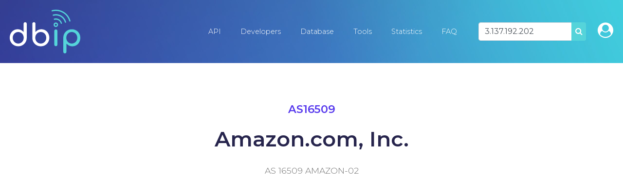

--- FILE ---
content_type: text/html; charset=UTF-8
request_url: https://db-ip.com/as16509
body_size: 72824
content:
<!DOCTYPE html>
<!--[if lt IE 7]>      <html class="no-js lt-ie9 lt-ie8 lt-ie7"> <![endif]-->
<!--[if IE 7]>         <html class="no-js lt-ie9 lt-ie8"> <![endif]-->
<!--[if IE 8]>         <html class="no-js lt-ie9"> <![endif]-->
<!--[if gt IE 8]><!--> <html class="no-js" lang="en"> <!--<![endif]-->
    <head>
        <meta charset="utf-8">
		<title>AS16509 Amazon.com, Inc. in United States - db-ip.com</title>
		<meta name="description" content="AS16509 Amazon.com, Inc. in United States - db-ip.com" />
		<meta name="viewport" content="width=device-width, user-scalable=no, initial-scale=1, shrink-to-fit=no">
		<link href="https://fonts.googleapis.com/css?family=Montserrat:300,400,500,600,700&display=swap" rel="stylesheet">
		<link rel="canonical" href="https://db-ip.com/as16509-amazoncom-inc" />
		<script src="/cdn-cgi/scripts/7d0fa10a/cloudflare-static/rocket-loader.min.js" data-cf-settings="4743fb1708625a12ee67a3c7-|49"></script><link rel="preload" href="https://unpkg.com/leaflet@1.3.3/dist/leaflet.css" integrity="sha512-Rksm5RenBEKSKFjgI3a41vrjkw4EVPlJ3+OiI65vTjIdo9brlAacEuKOiQ5OFh7cOI1bkDwLqdLw3Zg0cRJAAQ==" crossorigin="" as="style" onload="this.onload=null;this.rel='stylesheet'" />
		<noscript><link rel="stylesheet" href="https://unpkg.com/leaflet@1.3.3/dist/leaflet.css" integrity="sha512-Rksm5RenBEKSKFjgI3a41vrjkw4EVPlJ3+OiI65vTjIdo9brlAacEuKOiQ5OFh7cOI1bkDwLqdLw3Zg0cRJAAQ==" crossorigin="" /></noscript>
			<script src="/cdn-cgi/scripts/7d0fa10a/cloudflare-static/rocket-loader.min.js" data-cf-settings="4743fb1708625a12ee67a3c7-|49"></script><link rel="preload" href="https://unpkg.com/leaflet.markercluster@1.3.0/dist/MarkerCluster.css" as="style" onload="this.onload=null;this.rel='stylesheet'" />
		<noscript><link rel="stylesheet" href="https://unpkg.com/leaflet.markercluster@1.3.0/dist/MarkerCluster.css" /></noscript>
		<script src="/cdn-cgi/scripts/7d0fa10a/cloudflare-static/rocket-loader.min.js" data-cf-settings="4743fb1708625a12ee67a3c7-|49"></script><link rel="preload" href="https://unpkg.com/leaflet.markercluster@1.3.0/dist/MarkerCluster.Default.css" as="style" onload="this.onload=null;this.rel='stylesheet'" />
		<noscript><link rel="stylesheet" href="https://unpkg.com/leaflet.markercluster@1.3.0/dist/MarkerCluster.Default.css" /></noscript>
			<link rel="stylesheet" href="/css/dbip.css" />
		<link rel="search" href="https://db-ip.com/search.xml" type="application/opensearchdescription+xml" title="DB-IP" />
		<link rel="apple-touch-icon" sizes="180x180" href="/apple-touch-icon.png" />
		<link rel="icon" type="image/png" sizes="32x32" href="/favicon-32x32.png" />
		<link rel="icon" type="image/png" sizes="16x16" href="/favicon-16x16.png" />
		<link rel="manifest" href="/manifest.json" />
		<link rel="mask-icon" href="/safari-pinned-tab.svg" color="#007bff" />
		<meta name="theme-color" content="#007bff" />
		<script async src="https://www.googletagmanager.com/gtag/js?id=G-4TPGRVC5H7" type="4743fb1708625a12ee67a3c7-text/javascript"></script>
		<script type="4743fb1708625a12ee67a3c7-text/javascript">
		window.dataLayer = window.dataLayer || [];
		function gtag(){dataLayer.push(arguments);}
		gtag('js', new Date());
		gtag('config', 'G-4TPGRVC5H7');
		</script>
		<!-- to be removed 2023-07 -->
		<script type="4743fb1708625a12ee67a3c7-text/javascript">
		  var _gaq = _gaq || [];
		  _gaq.push(['_setAccount', 'UA-32777297-1']);
		  _gaq.push(['_setDomainName', 'db-ip.com']);
		  _gaq.push(['_trackPageview']);
		  (function() {
			var ga = document.createElement('script'); ga.type = 'text/javascript'; ga.async = true;
			ga.src = ('https:' == document.location.protocol ? 'https://ssl' : 'http://www') + '.google-analytics.com/ga.js';
			var s = document.getElementsByTagName('script')[0]; s.parentNode.insertBefore(ga, s);
		  })();
		</script>
	</head>
	<body class='no-margin'>
	<div id="pagetop"></div>
		<!--[if lt IE 7]>
            <p class="chromeframe">You are using an <strong>outdated</strong> browser. Please <a href="http://browsehappy.com/">upgrade your browser</a> or <a href="http://www.google.com/chromeframe/?redirect=true">activate Google Chrome Frame</a> to improve your experience.</p>
        <![endif]-->

    <div class="container-fluid">
        <div id="particles-js" class="navbarcontainer">
            <nav class="navbar navbar-expand-lg navbar-dark">
                <a class="navbar-brand" href="/"><img src="/logo/ip-geolocation.png" width="48" height="32" alt="IP Geolocation API and database" /></a>
                <button class="navbar-toggler" type="button" data-toggle="collapse" data-target="#navbarSupportedContent" aria-controls="navbarSupportedContent" aria-expanded="false" aria-label="Toggle navigation">
                    <span class="navbar-toggler-icon"></span>
                </button>
                <div class="collapse navbar-collapse" id="navbarSupportedContent">
                    <ul class="navbar-nav">
<li class='nav-item'><a class='nav-link' href='/api/'>API</a></li><li class='nav-item'><a class='nav-link' href='/api/doc.php'>Developers</a></li><li class='nav-item'><a class='nav-link' href='/db/'>Database</a></li><li class='nav-item'><a class='nav-link' href='/tools/'>Tools</a></li><li class='nav-item'><a class='nav-link' href='/about/'>Statistics</a></li><li class='nav-item'><a class='nav-link' href='/faq.php'>FAQ</a></li>		</ul>

		<form method="POST" class="form-inline ml-4 mr-2" role="search">
			<div class="input-group">
				<input id="search_input" type="text" name="address" class="form-control m-0" value="3.137.192.202" placeholder="Lookup IP address" data-placement="bottom" title="Lookup IP address" data-content="Explore our API information by entering any IPv4 or IPv6 address in the search bar above." data-trigger="hover" />
				<div class="input-group-append">
					<button type="submit" class="btn lightblue">
					<i class="fa fa-search" aria-hidden="true"></i>
					<span class="sr-only">Search</span>
					</button>
				</div>
			</div>
		</form>
		<span class="navbar-text ml-3 d-none d-lg-inline-block"><a href="/account/" class="h2" title="Customer sign-in"><i class="fa fa-user-circle"></i></a></span>

	  </div>
	  </nav>
	</div>

<section class="space-lg">
	<div class="container">
		<div class="title head">
			<div class="sub purple">AS16509</div>
			<h1 class="main">Amazon.com, Inc.</h1>
			<p>AS 16509 AMAZON-02</p>
		</div>
	</div>
</section>
<section class="space-xl grey-bg">
<div class="container">
<script async src="//pagead2.googlesyndication.com/pagead/js/adsbygoogle.js" type="4743fb1708625a12ee67a3c7-text/javascript"></script>
<script type="4743fb1708625a12ee67a3c7-text/javascript">
(adsbygoogle = window.adsbygoogle || []).push({
	google_ad_client: "pub-9895291552337649",
	enable_page_level_ads: true
});
</script>
<!-- dbip srp responsive -->
<ins class="adsbygoogle"
     style="display:block"
     data-ad-client="ca-pub-9895291552337649"
     data-ad-slot="1007459293"
     data-ad-format="auto"></ins>
<script type="4743fb1708625a12ee67a3c7-text/javascript">
(adsbygoogle = window.adsbygoogle || []).push({});
</script>
</div>
<div class="container">
	<p class="lead">
		Autonomous Systems are networks typically governed by large ISPs that participate in global Internet routing. Each network is assigned a unique identification number known as the AS number or ASN by the Internet Assigned Numbers Authority.
	</p>
	<div class="row">
		<div class="col">
			<div class="menu shadow">
				<h5 class="mb-4">197,529,344 IP addresses</h5>
				<div class="card-body p-0">
					<div id="as-map"></div>
				</div>
			</div>
		</div>
	</div>
	<div class="row">
		<div class="col-lg-6 col-md-6">
			<div class="menu shadow">
				<table class="table light">
					<tr><th>ASN</th><td>16509</td></tr>
					<tr><th>Name</th><td>AMAZON-02</td></tr>
					<tr><th>Organization</th><td>Amazon.com, Inc.</td></tr>
					<tr><th>Country</th><td><a href='/country/US'>United States</a>					&nbsp; <img class="flag" src="/img/flags/US.png" alt="<a href='/country/US'>United States</a>" width="24" height="16" aria-hidden="true" />
					</td></tr>
					<tr><th>Registry</th><td>ARIN</td></tr>
				</table>
			</div>
		</div>
		<div class="col-lg-6 col-md-6">
			<div class="menu shadow">
				<table class="table light">
					<tr><th>IPv4 addresses</th><td>197,529,344</td></tr>
					<tr><th>IPv6 /64 networks</th><td>1.9 x 2<sup>41</sup></td></tr>
					<tr><th>Prefixes</th><td>19,708</td></tr>
				</table>
			</div>
		</div>
	</div>
	<div class="row">
		<div class="col">
			<div class="menu shadow mt-5">
				<h5 class="mb-4">Other ASN allocated to Amazon.com, Inc.</h5>
				<div class="table-responsive">
					<table class='table light'>
						<thead>
							<th>ASN</th>
							<th>Name</th>
							<th class="text-right">IP addresses</th>
						</thead>
						<tbody>
							<tr>
								<td><a href="/as14618">14618</a></td>
								<td><a href="/as14618">AMAZON-AES</a></td>
								<td class="text-right">
									19,597,824								</td>
							</tr>
							<tr>
								<td><a href="/as7224">7224</a></td>
								<td><a href="/as7224">AMAZON-AS</a></td>
								<td class="text-right">
									24,576								</td>
							</tr>
							<tr>
								<td><a href="/as36263">36263</a></td>
								<td><a href="/as36263">AWS-EVENTS</a></td>
								<td class="text-right">
									1,024								</td>
							</tr>
							<tr>
								<td><a href="/as19047">19047</a></td>
								<td><a href="/as19047">AWS-01</a></td>
								<td class="text-right">
									512								</td>
							</tr>
							<tr>
								<td><a href="/as21664">21664</a></td>
								<td><a href="/as21664">AMZN-BYOASN</a></td>
								<td class="text-right">
									512								</td>
							</tr>
							<tr>
								<td><a href="/as10291">10291</a></td>
								<td><a href="/as10291">LABSHUB-NETWORKING</a></td>
								<td class="text-right">
									0								</td>
							</tr>
							<tr>
								<td><a href="/as38895">38895</a></td>
								<td><a href="/as38895">AMAZON-AS-AP</a></td>
								<td class="text-right">
									0								</td>
							</tr>
							<tr>
								<td><a href="/as40045">40045</a></td>
								<td><a href="/as40045">AWS</a></td>
								<td class="text-right">
									0								</td>
							</tr>
							<tr>
								<td><a href="/as63088">63088</a></td>
								<td><a href="/as63088">PRIME-TESTING</a></td>
								<td class="text-right">
									0								</td>
							</tr>
							<tr>
								<td><a href="/as399834">399834</a></td>
								<td><a href="/as399834">AWS</a></td>
								<td class="text-right">
									0								</td>
							</tr>
						</tbody>
					</table>
				</div>
			</div>
		</div>
	</div>
	<ins class="adsbygoogle"
		 style="display:block"
		 data-ad-client="ca-pub-9895291552337649"
	     data-ad-slot="1007459293"
		 data-ad-format="auto"></ins>
	<script type="4743fb1708625a12ee67a3c7-text/javascript">
	(adsbygoogle = window.adsbygoogle || []).push({});
	</script>
	<div class="row">
		<div class="col">
			<div class="menu shadow mt-5">
					<h5 class="mb-4">
						IPv4 Prefixes for AS16509						<span class="small text-muted"> - showing the first 20 of 14,300 networks</span>
					</h5>
					<div class="table-responsive">
						<table class="table light">
							<thead>
								<tr>
									<th colspan="2">Network</th>
									<th>Location</th>
									<th class="text-right">Addresses</th>
								</tr>
							</thead>
							<tbody>
								<tr>
									<td class="net-link"><a href='/1.178.1.0'>1.178.1.0/24</a></td>
									<td>Amazon.com, Inc.</td>
									<td><img src='/img/flags/US.png' width='24' height='16' />&nbsp;&nbsp;Boardman</td>
									<td class="text-right">256</td>
								</tr>
								<tr>
									<td class="net-link"><a href='/1.178.10.0'>1.178.10.0/24</a></td>
									<td>Amazon.com, Inc.</td>
									<td><img src='/img/flags/DE.png' width='24' height='16' />&nbsp;&nbsp;Frankfurt am Main</td>
									<td class="text-right">256</td>
								</tr>
								<tr>
									<td class="net-link"><a href='/1.178.100.0'>1.178.100.0/24</a></td>
									<td>Amazon.com, Inc.</td>
									<td><img src='/img/flags/US.png' width='24' height='16' />&nbsp;&nbsp;San Jose</td>
									<td class="text-right">256</td>
								</tr>
								<tr>
									<td class="net-link"><a href='/1.178.101.0'>1.178.101.0/24</a></td>
									<td>Amazon.com, Inc.</td>
									<td><img src='/img/flags/JP.png' width='24' height='16' />&nbsp;&nbsp;Osaka</td>
									<td class="text-right">256</td>
								</tr>
								<tr>
									<td class="net-link"><a href='/1.178.102.0'>1.178.102.0/24</a></td>
									<td>Amazon.com, Inc.</td>
									<td><img src='/img/flags/MY.png' width='24' height='16' />&nbsp;&nbsp;Kuala Lumpur</td>
									<td class="text-right">256</td>
								</tr>
								<tr>
									<td class="net-link"><a href='/1.178.103.0'>1.178.103.0/24</a></td>
									<td>Amazon.com, Inc.</td>
									<td><img src='/img/flags/HK.png' width='24' height='16' />&nbsp;&nbsp;Hong Kong</td>
									<td class="text-right">256</td>
								</tr>
								<tr>
									<td class="net-link"><a href='/1.178.104.0'>1.178.104.0/21</a></td>
									<td>Amazon.com, Inc.</td>
									<td><img src='/img/flags/US.png' width='24' height='16' />&nbsp;&nbsp;Seattle</td>
									<td class="text-right">2,048</td>
								</tr>
								<tr>
									<td class="net-link"><a href='/1.178.11.0'>1.178.11.0/24</a></td>
									<td>Amazon.com, Inc.</td>
									<td><img src='/img/flags/AU.png' width='24' height='16' />&nbsp;&nbsp;Sydney</td>
									<td class="text-right">256</td>
								</tr>
								<tr>
									<td class="net-link"><a href='/1.178.12.0'>1.178.12.0/22</a></td>
									<td>Amazon.com, Inc.</td>
									<td><img src='/img/flags/US.png' width='24' height='16' />&nbsp;&nbsp;New York</td>
									<td class="text-right">1,024</td>
								</tr>
								<tr>
									<td class="net-link"><a href='/1.178.144.0'>1.178.144.0/20</a></td>
									<td>Amazon.com, Inc.</td>
									<td><img src='/img/flags/US.png' width='24' height='16' />&nbsp;&nbsp;Seattle</td>
									<td class="text-right">4,096</td>
								</tr>
								<tr>
									<td class="net-link"><a href='/1.178.16.0'>1.178.16.0/20</a></td>
									<td>Amazon.com, Inc.</td>
									<td><img src='/img/flags/BH.png' width='24' height='16' />&nbsp;&nbsp;Zallaq</td>
									<td class="text-right">4,096</td>
								</tr>
								<tr>
									<td class="net-link"><a href='/1.178.16.0'>1.178.16.0/24</a></td>
									<td>Amazon.com, Inc.</td>
									<td><img src='/img/flags/BH.png' width='24' height='16' />&nbsp;&nbsp;Zallaq</td>
									<td class="text-right">256</td>
								</tr>
								<tr>
									<td class="net-link"><a href='/1.178.160.0'>1.178.160.0/21</a></td>
									<td>Amazon.com, Inc.</td>
									<td><img src='/img/flags/US.png' width='24' height='16' />&nbsp;&nbsp;Seattle</td>
									<td class="text-right">2,048</td>
								</tr>
								<tr>
									<td class="net-link"><a href='/1.178.168.0'>1.178.168.0/22</a></td>
									<td>Amazon.com, Inc.</td>
									<td><img src='/img/flags/US.png' width='24' height='16' />&nbsp;&nbsp;Seattle</td>
									<td class="text-right">1,024</td>
								</tr>
								<tr>
									<td class="net-link"><a href='/1.178.17.0'>1.178.17.0/24</a></td>
									<td>Amazon.com, Inc.</td>
									<td><img src='/img/flags/IT.png' width='24' height='16' />&nbsp;&nbsp;Milan</td>
									<td class="text-right">256</td>
								</tr>
								<tr>
									<td class="net-link"><a href='/1.178.172.0'>1.178.172.0/23</a></td>
									<td>Amazon.com, Inc.</td>
									<td><img src='/img/flags/US.png' width='24' height='16' />&nbsp;&nbsp;Seattle</td>
									<td class="text-right">512</td>
								</tr>
								<tr>
									<td class="net-link"><a href='/1.178.174.0'>1.178.174.0/24</a></td>
									<td>Amazon.com, Inc.</td>
									<td><img src='/img/flags/SE.png' width='24' height='16' />&nbsp;&nbsp;Stockholm</td>
									<td class="text-right">256</td>
								</tr>
								<tr>
									<td class="net-link"><a href='/1.178.18.0'>1.178.18.0/24</a></td>
									<td>Amazon.com, Inc.</td>
									<td><img src='/img/flags/ZA.png' width='24' height='16' />&nbsp;&nbsp;Cape Town</td>
									<td class="text-right">256</td>
								</tr>
								<tr>
									<td class="net-link"><a href='/1.178.180.0'>1.178.180.0/22</a></td>
									<td>Amazon.com, Inc.</td>
									<td><img src='/img/flags/US.png' width='24' height='16' />&nbsp;&nbsp;Seattle</td>
									<td class="text-right">1,024</td>
								</tr>
								<tr>
									<td class="net-link"><a href='/1.178.19.0'>1.178.19.0/24</a></td>
									<td>Amazon.com, Inc.</td>
									<td><img src='/img/flags/ID.png' width='24' height='16' />&nbsp;&nbsp;Jakarta</td>
									<td class="text-right">256</td>
								</tr>
							</tbody>
						</table>
					</div>
				</div>
				<div class="menu shadow">
					<h5 class="mb-4">
						IPv6 Prefixes for AS16509						<span class="small text-muted"> - showing the first 20 of 5,408 networks</span>
					</h5>
					<div class="table-responsive">
						<table class="table light">
							<thead>
								<tr>
									<th colspan="2">Network</th>
									<th>Location</th>
									<th class="text-right">/64 Prefixes</th>
								</tr>
							</thead>
							<tbody>
								<tr>
									<td class="net-link"><a href='/2001:3fc0:800::'>2001:3fc0:800::/40</a></td>
									<td>Amazon.com, Inc.</td>
									<td><img src='/img/flags/DE.png' width='24' height='16' />&nbsp;&nbsp;Berlin</td>
									<td class="text-right">2<sup>24</sup></td>
								</tr>
								<tr>
									<td class="net-link"><a href='/2001:3fc1:8000::'>2001:3fc1:8000::/36</a></td>
									<td>Amazon.com, Inc.</td>
									<td><img src='/img/flags/DE.png' width='24' height='16' />&nbsp;&nbsp;Berlin</td>
									<td class="text-right">2<sup>28</sup></td>
								</tr>
								<tr>
									<td class="net-link"><a href='/2001:3fc1:8000::'>2001:3fc1:8000::/38</a></td>
									<td>Amazon.com, Inc.</td>
									<td><img src='/img/flags/DE.png' width='24' height='16' />&nbsp;&nbsp;Berlin</td>
									<td class="text-right">2<sup>26</sup></td>
								</tr>
								<tr>
									<td class="net-link"><a href='/2001:3fc1:8400::'>2001:3fc1:8400::/38</a></td>
									<td>Amazon.com, Inc.</td>
									<td><img src='/img/flags/DE.png' width='24' height='16' />&nbsp;&nbsp;Berlin</td>
									<td class="text-right">2<sup>26</sup></td>
								</tr>
								<tr>
									<td class="net-link"><a href='/2001:3fc1:8800::'>2001:3fc1:8800::/38</a></td>
									<td>Amazon.com, Inc.</td>
									<td><img src='/img/flags/DE.png' width='24' height='16' />&nbsp;&nbsp;Berlin</td>
									<td class="text-right">2<sup>26</sup></td>
								</tr>
								<tr>
									<td class="net-link"><a href='/2001:3fc1:8c00::'>2001:3fc1:8c00::/38</a></td>
									<td>Amazon.com, Inc.</td>
									<td><img src='/img/flags/DE.png' width='24' height='16' />&nbsp;&nbsp;Berlin</td>
									<td class="text-right">2<sup>26</sup></td>
								</tr>
								<tr>
									<td class="net-link"><a href='/2001:3fc2:8000::'>2001:3fc2:8000::/36</a></td>
									<td>Amazon.com, Inc.</td>
									<td><img src='/img/flags/DE.png' width='24' height='16' />&nbsp;&nbsp;Berlin</td>
									<td class="text-right">2<sup>28</sup></td>
								</tr>
								<tr>
									<td class="net-link"><a href='/2001:3fc3:4800::'>2001:3fc3:4800::/40</a></td>
									<td>Amazon.com, Inc.</td>
									<td><img src='/img/flags/DE.png' width='24' height='16' />&nbsp;&nbsp;Potsdam (Nördliche Vorstadt)</td>
									<td class="text-right">2<sup>24</sup></td>
								</tr>
								<tr>
									<td class="net-link"><a href='/2001:3fc3:4840::'>2001:3fc3:4840::/46</a></td>
									<td>Amazon.com, Inc.</td>
									<td><img src='/img/flags/DE.png' width='24' height='16' />&nbsp;&nbsp;Potsdam (Nördliche Vorstadt)</td>
									<td class="text-right">2<sup>18</sup></td>
								</tr>
								<tr>
									<td class="net-link"><a href='/2001:3fc3:4880::'>2001:3fc3:4880::/46</a></td>
									<td>Amazon.com, Inc.</td>
									<td><img src='/img/flags/PL.png' width='24' height='16' />&nbsp;&nbsp;Warsaw</td>
									<td class="text-right">2<sup>18</sup></td>
								</tr>
								<tr>
									<td class="net-link"><a href='/2001:3fc3:48c0::'>2001:3fc3:48c0::/46</a></td>
									<td>Amazon.com, Inc.</td>
									<td><img src='/img/flags/DE.png' width='24' height='16' />&nbsp;&nbsp;Potsdam (Nördliche Vorstadt)</td>
									<td class="text-right">2<sup>18</sup></td>
								</tr>
								<tr>
									<td class="net-link"><a href='/2001:3fc3:5800::'>2001:3fc3:5800::/40</a></td>
									<td>Amazon.com, Inc.</td>
									<td><img src='/img/flags/PL.png' width='24' height='16' />&nbsp;&nbsp;Warsaw</td>
									<td class="text-right">2<sup>24</sup></td>
								</tr>
								<tr>
									<td class="net-link"><a href='/2001:3fc3:5840::'>2001:3fc3:5840::/46</a></td>
									<td>Amazon.com, Inc.</td>
									<td><img src='/img/flags/DE.png' width='24' height='16' />&nbsp;&nbsp;Potsdam (Nördliche Vorstadt)</td>
									<td class="text-right">2<sup>18</sup></td>
								</tr>
								<tr>
									<td class="net-link"><a href='/2001:3fc3:5880::'>2001:3fc3:5880::/46</a></td>
									<td>Amazon.com, Inc.</td>
									<td><img src='/img/flags/DE.png' width='24' height='16' />&nbsp;&nbsp;Potsdam (Nördliche Vorstadt)</td>
									<td class="text-right">2<sup>18</sup></td>
								</tr>
								<tr>
									<td class="net-link"><a href='/2001:3fc3:58c0::'>2001:3fc3:58c0::/46</a></td>
									<td>Amazon.com, Inc.</td>
									<td><img src='/img/flags/DE.png' width='24' height='16' />&nbsp;&nbsp;Potsdam (Nördliche Vorstadt)</td>
									<td class="text-right">2<sup>18</sup></td>
								</tr>
								<tr>
									<td class="net-link"><a href='/2001:3fc3:a800::'>2001:3fc3:a800::/40</a></td>
									<td>Amazon.com, Inc.</td>
									<td><img src='/img/flags/DE.png' width='24' height='16' />&nbsp;&nbsp;Berlin</td>
									<td class="text-right">2<sup>24</sup></td>
								</tr>
								<tr>
									<td class="net-link"><a href='/2001:3fc5:840::'>2001:3fc5:840::/44</a></td>
									<td>Amazon.com, Inc.</td>
									<td><img src='/img/flags/DE.png' width='24' height='16' />&nbsp;&nbsp;Berlin</td>
									<td class="text-right">2<sup>20</sup></td>
								</tr>
								<tr>
									<td class="net-link"><a href='/2001:3fc5:840::'>2001:3fc5:840::/46</a></td>
									<td>Amazon.com, Inc.</td>
									<td><img src='/img/flags/DE.png' width='24' height='16' />&nbsp;&nbsp;Berlin</td>
									<td class="text-right">2<sup>18</sup></td>
								</tr>
								<tr>
									<td class="net-link"><a href='/2001:3fc5:844::'>2001:3fc5:844::/46</a></td>
									<td>Amazon.com, Inc.</td>
									<td><img src='/img/flags/DE.png' width='24' height='16' />&nbsp;&nbsp;Berlin</td>
									<td class="text-right">2<sup>18</sup></td>
								</tr>
								<tr>
									<td class="net-link"><a href='/2001:3fc5:848::'>2001:3fc5:848::/46</a></td>
									<td>Amazon.com, Inc.</td>
									<td><img src='/img/flags/DE.png' width='24' height='16' />&nbsp;&nbsp;Berlin</td>
									<td class="text-right">2<sup>18</sup></td>
								</tr>
							</tbody>
						</table>
					</div>
				</div>
			</div>
			<br /><br />
		</div>
	</div>
</div>
</section>
<script type="4743fb1708625a12ee67a3c7-text/javascript">
var locationData = [["45.84","-119.70",10762444],["50.11","8.68",9059890],["37.34","-121.89",5286469],["34.69","135.50",625708],["3.14","101.69",384439],["22.32","114.17",977071],["47.48","-122.25",31098138],["-33.87","151.21",4508771],["40.71","-74.01",28663603],["26.03","50.56",256192],["45.46","9.19",633602],["-33.92","18.42",797738],["-6.21","106.85",360495],["25.20","55.27",735527],["47.38","8.54",641199],["41.65","-0.89",939346],["17.39","78.49",551600],["-37.81","144.96",577004],["32.09","34.78",702957],["51.04","-114.07",625824],["-36.85","174.76",975505],["13.76","100.50",622751],["20.59","-100.39",629210],["48.27","16.41",1536],["59.33","18.07",1981591],["35.68","139.65",6689806],["53.35","-6.26",9565258],["39.96","-83.00",2311999],["39.04","-77.49",17178540],["19.08","72.88",3639891],["1.35","103.82",4482813],["48.86","2.35",1548948],["37.46","126.71",1842627],["45.50","-73.57",2315162],["51.51","-0.13",4106034],["-23.56","-46.64",1928248],["-33.78","151.12",512],["-1.66","29.22",256],["-33.93","18.47",512],["-33.90","18.50",512],["39.75","-75.55",1536],["37.48","126.89",256],["1.28","103.80",256],["35.69","139.75",510856],["34.05","-118.24",533738],["24.95","121.34",512],["-36.79","174.77",512],["25.03","121.57",355713],["1.28","103.85",3328],["-37.85","145.08",256],["-33.78","150.95",256],["1.30","103.83",768],["-37.81","144.97",256],["-36.74","174.72",256],["12.97","77.59",16896],["1.30","103.79",1792],["-26.48","153.10",256],["19.18","72.83",256],["18.94","72.83",512],["-37.83","144.99",768],["13.02","80.27",256],["35.66","139.74",256],["-27.31","152.99",256],["13.06","77.59",256],["45.52","-122.68",4573319],["3.16","101.71",256],["-34.94","138.62",256],["37.50","127.05",512],["1.29","103.85",256],["35.02","126.79",256],["12.90","77.60",256],["25.08","121.57",768],["19.11","72.84",256],["3.15","101.62",256],["40.33","116.64",2048],["-37.82","144.96",1024],["53.34","-6.35",256],["-33.84","151.21",512],["39.76","-75.62",6976],["28.47","77.13",256],["35.66","139.70",768],["37.05","136.97",512],["42.48","-71.20",1792],["37.56","127.00",2336],["-33.73","151.05",512],["28.51","77.38",256],["-27.42","153.03",256],["37.77","-122.42",126079],["26.81","91.53",17],["14.56","121.02",2927],["-27.47","153.03",5632],["35.67","139.72",256],["1.30","103.85",256],["22.73","75.89",256],["12.90","77.57",1024],["12.91","77.59",1024],["52.23","21.01",244071],["42.89","-78.88",103770],["40.77","-73.98",18],["40.56","-74.48",8628],["39.90","116.41",248],["51.57","-0.23",2816],["33.95","-118.39",8384],["34.05","-118.25",16787],["51.51","-0.00",193088],["52.40","4.84",4136],["45.47","-73.54",1508],["34.05","-118.26",30642],["42.89","-78.87",520],["36.06","-115.16",23040],["34.07","-118.07",960],["34.06","-118.24",25833],["3.13","101.68",640],["40.85","-73.15",256],["34.00","-117.86",9512],["32.79","34.99",3264],["10.26","123.86",272],["49.15","-98.95",2120],["42.74","-84.45",64],["34.16","-118.25",32],["51.37","-2.12",4896],["31.52","74.36",64],["6.93","122.08",1136],["25.82","-80.19",832],["42.54","-75.52",256],["45.45","-122.79",64],["40.78","-74.14",64],["3.55","98.70",192],["48.43","-123.37",128],["-6.78","-79.84",392],["54.33","18.58",64],["34.19","-118.42",320],["23.13","113.26",4736],["25.93","-80.23",32],["-16.73","-49.30",768],["26.90","75.83",128],["22.55","114.13",16],["27.86","113.17",16],["31.73","116.52",624],["27.33","-82.51",64],["39.69","-75.66",1280],["30.00","-95.69",5520],["34.80","113.66",1040],["10.90","123.07",128],["43.64","-79.37",400],["5.03","-74.03",1280],["41.89","-87.62",66848],["29.57","106.55",64],["29.43","106.91",64],["43.06","-87.90",176],["51.53","-0.09",2002],["29.49","-95.24",784],["40.45","-80.00",1028],["40.75","-73.98",2190],["41.72","-83.64",32],["18.29","99.51",256],["29.50","-98.53",256],["26.02","-80.27",24],["41.89","-87.76",56],["43.20","-79.86",1152],["31.31","-89.41",16],["43.64","-79.39",16],["40.00","116.32",160],["38.95","-77.40",102624],["20.29","85.85",264],["37.79","-122.40",15650],["39.31","-84.30",256],["47.65","-122.33",1056],["33.78","-84.42",1048],["25.78","-80.19",1056],["28.54","-81.37",1024],["40.72","-74.01",1536],["36.14","-115.08",1280],["39.02","-77.46",2056],["40.75","-73.99",2960],["40.74","-73.99",3344],["35.78","-78.65",608],["37.78","-122.41",2304],["36.23","-115.26",192],["34.07","-118.06",1328],["10.85","123.09",16],["36.14","-115.13",32],["7.85","4.48",16],["10.80","122.97",32],["33.94","-117.39",16],["30.69","104.05",144],["-23.47","-47.47",16],["30.22","-81.56",104],["29.55","-81.25",80],["25.74","-80.34",16],["33.60","-83.98",336],["31.62","121.18",16],["41.88","-87.65",368],["40.91","-73.00",208],["22.75","114.15",16],["44.44","26.09",80],["21.29","-157.78",64],["34.04","-117.82",2176],["25.97","-80.14",384],["25.99","-80.15",40],["22.94","113.67",16],["38.87","-77.10",272],["33.83","-118.01",32],["40.69","-73.94",88],["34.07","-117.92",12256],["31.27","121.49",832],["43.21","-80.01",128],["32.78","-96.80",249340],["22.71","75.87",256],["34.25","-77.90",64],["33.61","-117.72",256],["34.02","-118.43",144],["40.73","-74.00",448],["51.52","-0.20",64],["32.80","-96.80",72],["42.85","-78.81",64],["41.16","27.81",64],["34.19","-118.95",192],["-53.18","-70.92",128],["12.10","-86.23",8],["32.78","-79.93",592],["31.04","121.75",32],["33.70","-112.11",32],["34.16","-118.26",512],["36.07","-115.00",16],["42.00","21.34",144],["40.59","-73.96",72],["50.85","-0.99",16],["2.05","45.32",16],["53.45","-2.03",32],["36.16","-115.29",64],["22.80","108.27",512],["4.77","-74.03",256],["36.04","-114.98",80],["26.02","-80.14",48],["25.98","-80.19",16],["47.21","8.68",64],["10.87","123.09",64],["38.91","-77.04",1362163],["34.07","-118.45",64],["32.81","-96.86",1792],["32.96","-117.19",512],["37.29","-121.95",2304],["39.45","-75.72",1280],["42.88","-81.09",256],["40.10","-83.11",4699489],["26.09","50.55",10228],["35.83","140.16",14],["-6.19","106.82",500603],["37.57","126.98",601612],["17.41","78.48",277020],["26.42","-80.09",272],["45.56","-122.52",1024],["24.83","-107.54",4],["24.48","118.03",8],["22.58","113.88",8],["28.14","-80.58",92],["32.01","112.12",17],["21.22","72.79",19],["25.95","83.56",32],["28.13","-80.58",57],["21.26","72.69",7],["40.75","-74.18",256],["-17.98","-70.23",32],["37.30","-121.82",464],["26.24","-80.26",448],["51.08","-115.32",64],["40.77","-111.88",144],["33.56","-112.19",128],["51.52","-0.11",312],["17.37","78.55",544],["39.37","-76.73",64],["43.65","-116.66",912],["40.51","-111.47",128],["40.72","-73.99",656],["26.57","-80.18",128],["26.14","-80.21",64],["41.91","-87.63",256],["-22.36","-47.39",1680],["-25.84","28.29",128],["29.95","-95.42",256],["40.88","-73.09",192],["28.61","77.06",128],["46.49","-93.88",256],["25.90","-80.15",192],["34.06","-118.41",8],["25.78","-80.24",16],["33.60","-112.24",16],["45.09","-93.50",128],["43.73","-70.60",64],["34.08","-117.94",384],["40.58","-74.60",80],["41.10","-73.95",64],["25.90","-80.24",144],["34.48","-117.18",16],["43.02","-82.35",16],["34.23","-119.02",16],["-8.02","112.62",32],["3.38","-76.55",64],["10.72","122.46",64],["10.23","-84.70",64],["45.48","-122.68",64],["34.15","-118.23",64],["41.72","-83.60",32],["26.03","-80.18",184],["14.56","121.01",256],["50.88","-113.97",112],["34.09","-118.07",1920],["28.02","-82.40",16],["39.36","-77.42",32],["51.06","-113.99",64],["33.66","-117.57",336],["41.89","-88.01",64],["47.53","-122.04",512],["25.87","-80.34",64],["25.72","-80.38",256],["33.69","-117.83",64],["25.97","-80.23",64],["33.98","-117.32",320],["30.45","-86.63",64],["25.07","121.59",43248],["35.76","-5.83",3696],["51.50","-0.10",256],["4.49","97.96",288],["34.07","-118.31",1176],["43.08","-78.86",256],["37.01","-88.51",80],["33.65","-112.23",144],["47.44","-122.21",64],["26.37","-80.17",320],["34.03","-118.40",96],["-7.23","109.34",128],["25.75","-80.42",128],["42.88","-82.45",64],["33.99","-117.88",16],["42.78","-83.28",32],["44.76","-93.48",16],["-6.35","106.69",16],["33.58","-111.80",64],["33.44","-111.73",48],["34.05","-118.16",32],["33.09","-83.23",16],["14.45","120.96",80],["41.83","-71.33",16],["33.02","-117.28",16],["41.91","-87.76",8],["36.79","3.06",16],["41.84","12.49",16],["33.83","-116.54",128],["55.44","-3.10",192],["13.76","121.06",64],["-7.34","112.75",32],["14.70","120.97",32],["-6.20","106.82",192],["37.54","-122.29",1536],["27.10","-82.44",368],["33.98","-84.19",256],["36.85","-75.98",520],["39.95","-74.99",256],["-8.69","115.25",512],["-6.24","106.70",512],["48.14","11.58",34304],["47.62","-122.34",306224],["45.47","9.18",102912],["33.75","-84.39",342132],["-3.73","-38.53",17920],["21.53","39.16",26880],["6.52","3.38",27152],["41.90","12.48",29103],["60.17","24.94",62887],["39.74","-104.99",124472],["51.22","6.78",32256],["52.37","4.90",47403],["21.03","105.83",12581],["10.82","106.63",24320],["41.01","28.98",38656],["-22.91","-43.17",17152],["14.60","120.98",46946],["28.61","77.21",46159],["40.74","-74.17",7424],["13.08","80.27",11264],["26.22","50.59",489823],["24.71","46.68",154398],["30.04","31.24",14895],["52.52","13.40",316481],["41.39","2.17",7168],["42.36","-71.06",48528],["47.50","19.04",10799],["22.57","88.36",74256],["25.29","51.53",7230],["29.76","-95.37",197940],["37.48","126.63",54528],["18.52","73.86",4096],["39.75","-75.63",1024],["3.16","101.72",2816],["34.16","-118.50",16],["34.05","-118.27",99],["41.11","28.86",256],["51.38","-2.36",768],["45.99","8.86",32],["46.01","8.96",48],["45.46","9.22",256],["51.18","-0.62",256],["-6.30","106.82",206720],["37.35","-121.96",3072],["41.88","-87.63",356197],["-33.88","151.20",768],["35.19","33.38",3865],["1.29","103.79",512],["1.32","103.69",512],["35.69","139.77",2816],["35.65","139.70",512],["22.69","88.45",512],["39.95","-75.17",39228],["-33.45","-70.67",186074],["-34.60","-58.38",60695],["-12.05","-77.04",32805],["39.10","-94.58",42010],["25.76","-80.19",487682],["44.98","-93.26",46610],["52.60","-2.09",3072],["-31.95","115.86",43202],["23.59","58.38",29734],["55.85","11.99",512],["55.68","12.57",27385],["35.55","140.37",256],["53.55","9.99",47760],["28.69","77.22",27152],["-36.38","145.40",512],["-33.77","150.74",512],["-41.44","147.13",512],["-34.13","150.74",3328],["1.38","103.75",512],["1.33","103.79",512],["37.98","23.73",8751],["33.45","-112.07",294968],["50.85","4.36",8496],["43.65","-79.38",597133],["50.08","14.44",8240],["34.48","134.93",512],["-32.75","152.17",512],["-27.84","153.34",512],["-38.13","145.13",2496],["-25.34","27.10",512],["-26.09","28.00",512],["-28.27","29.13",1024],["-33.93","18.42",512],["-26.21","28.26",1280],["-29.82","30.89",1024],["-33.93","18.87",512],["-25.87","29.23",512],["-26.00","28.23",512],["-33.96","18.47",512],["-25.98","28.12",1280],["-33.85","18.72",512],["-26.99","32.75",512],["-33.83","18.65",512],["25.08","121.23",288545],["27.95","-82.46",8280],["45.50","-122.71",26112],["38.47","106.26",670],["44.43","26.10",19500],["-26.20","28.05",27904],["48.61","7.07",512],["47.66","7.00",256],["49.22","2.61",256],["48.88","2.24",256],["44.55","4.41",256],["42.03","8.84",256],["44.02","1.35",256],["47.96","-2.55",1280],["43.67","1.43",1280],["46.99","1.17",256],["45.69","5.04",256],["47.22","-1.55",256],["48.22","3.26",1024],["48.82","2.29",1792],["44.75","5.37",256],["48.92","-0.48",320],["43.12","6.13",256],["47.27","-1.62",256],["50.63","3.06",192],["50.75","3.16",1280],["46.74","5.91",512],["47.89","7.23",256],["45.51","-1.13",128],["50.17","2.46",640],["50.68","1.63",256],["45.72","-1.15",256],["48.97","2.32",640],["48.86","2.44",256],["48.59","2.25",1024],["42.85","1.61",256],["44.64","-1.07",256],["43.79","4.31",256],["48.86","2.58",256],["48.29","3.40",256],["48.57","2.62",256],["50.44","2.85",256],["48.81","2.44",256],["50.43","2.83",1280],["49.10","2.76",1280],["48.61","2.32",1536],["50.38","3.01",256],["45.89","6.09",256],["52.52","0.55",512],["53.85","-0.42",1024],["60.40","-1.35",512],["50.97","-2.71",768],["55.88","-3.59",1024],["51.41","-0.30",512],["53.83","-1.54",512],["52.48","1.75",1024],["52.52","-1.80",1280],["50.93","-1.79",768],["51.47","-0.09",768],["51.48","-0.86",1024],["52.20","0.12",1920],["51.89","-0.52",1152],["52.51","-2.41",512],["53.33","-3.83",512],["51.09","-0.35",1024],["53.05","-2.99",2552],["51.48","-3.18",256],["53.42","-2.12",512],["52.78","0.43",1536],["52.67","0.16",256],["55.13","-1.51",256],["51.60","-0.20",256],["52.59","-4.09",512],["52.44","-2.00",1280],["52.57","-1.82",2112],["54.47","-0.91",512],["54.00","-1.00",512],["53.48","-2.89",1280],["50.81","-0.54",512],["52.63","0.89",512],["50.68","-4.69",384],["54.90","-2.94",640],["51.46","-1.04",384],["51.68","-3.38",384],["52.33","-0.08",512],["53.25","-1.62",768],["50.70","-2.24",384],["52.91","0.49",1664],["51.67","-0.03",512],["52.42","0.75",768],["54.97","-1.61",1536],["54.62","-1.57",1024],["51.49","-2.19",512],["55.01","-2.97",512],["51.50","-0.19",512],["51.63","0.33",768],["51.43","-2.76",256],["52.49","-3.00",256],["53.58","-0.65",512],["53.41","-1.32",1024],["54.59","-1.29",768],["53.65","-1.78",512],["51.62","-3.94",768],["53.29","-1.29",1024],["51.13","-3.00",768],["51.38","-0.24",384],["53.70","-2.69",1024],["50.83","-0.32",512],["51.08","1.17",512],["51.63","-2.98",512],["57.57","-4.04",256],["50.87","-0.41",768],["52.30","-0.90",512],["51.51","-0.06",776],["51.95","-0.02",512],["53.05","-1.45",512],["53.00","-0.41",960],["53.83","-1.78",528],["51.26","-0.54",1280],["50.97","0.10",512],["51.63","-3.82",768],["53.45","-2.85",512],["51.37","0.10",1024],["55.18","-6.71",512],["53.47","-2.68",512],["50.92","-1.49",512],["53.68","-1.27",512],["53.53","-2.42",1536],["52.03","-0.67",512],["56.08","-3.38",512],["51.44","-3.17",1024],["53.72","-1.85",512],["51.46","0.14",384],["55.94","-4.57",640],["54.38","-2.91",1280],["51.50","0.12",512],["61.35","16.39",512],["59.20","17.73",1024],["60.14","13.01",1536],["63.83","20.26",512],["59.53","14.27",512],["34.16","-117.66",1536],["64.73","20.92",512],["-23.52","148.16",512],["40.59","-122.39",512],["37.93","-121.70",512],["33.78","-117.23",512],["33.97","-118.24",2096],["37.65","-122.41",3602],["33.86","-84.02",2448],["59.50","13.31",512],["59.62","16.55",1024],["55.71","13.19",736],["59.76","18.70",512],["59.24","18.23",768],["57.71","11.97",512],["55.67","13.07",512],["59.47","15.37",512],["45.41","-75.73",256],["42.91","-85.79",256],["48.21","16.37",19247],["53.48","-2.24",497664],["43.30","5.37",70656],["38.12","13.36",512],["49.28","-123.12",19969],["47.61","-122.33",102960],["40.42","-3.70",207169],["45.46","9.18",2048],["55.73","12.38",1024],["39.23","9.07",34816],["45.74","1.74",32],["-37.79","175.32",65536],["37.42","-122.15",3343872],["51.82","-8.46",256],["49.76","2.91",240],["48.85","2.35",8],["43.40","0.20",8],["48.89","2.29",256],["37.39","-122.08",1024],["41.60","-73.09",512],["51.90","-8.48",22],["31.77","35.21",47],["59.91","10.73",562],["54.35","18.65",22],["38.72","-9.14",13357],["44.81","20.46",44],["48.15","17.11",44],["39.93","32.86",44],["23.81","90.41",33],["27.71","85.32",18],["-15.80","-47.89",462],["-16.49","-68.12",10],["4.71","-74.07",22295],["19.43","-99.13",24],["-25.27","-57.62",10],["40.72","-74.04",10],["-34.91","-56.19",283],["10.48","-66.90",74],["39.60","-104.89",512],["37.33","-121.89",27648],["40.44","-80.14",512],["46.95","7.45",13295],["22.54","114.06",944],["46.80","7.71",16],["37.43","118.02",1872],["26.97","-80.13",256],["45.78","126.67",256],["32.78","35.02",512],["22.83","108.36",960],["40.69","-74.06",256],["22.69","75.87",256],["29.21","-81.02",1808],["34.81","113.54",4368],["32.79","-80.04",32],["34.06","-118.04",16],["51.52","-0.10",1888],["28.30","-81.42",512],["34.75","113.62",3248],["50.78","4.29",352],["31.82","117.23",320],["39.93","119.61",1536],["35.05","-85.31",344],["47.22","6.03",128],["39.14","117.01",128],["35.77","-5.81",16],["40.88","-73.03",256],["22.74","114.30",1296],["24.91","118.59",256],["24.45","118.08",768],["41.81","-88.12",65536],["44.95","-93.10",256],["37.70","-121.92",256],["40.30","-111.68",256],["51.92","4.41",32768],["34.07","-118.35",512],["32.87","-97.11",256],["36.16","-86.77",776],["40.55","-74.46",63768],["43.06","-70.79",768],["42.32","-83.18",4128],["37.42","-121.95",1536],["-0.79","113.92",768],["23.63","-102.55",256],["46.81","-71.21",1657],["53.37","-6.24",128],["52.33","-6.46",384],["53.65","-6.68",256],["37.41","-122.02",512],["45.42","-73.91",896],["43.22","-79.66",8328],["42.88","-78.88",1376],["43.23","-79.71",256],["54.37","48.58",256],["-4.61","55.43",256],["40.74","-74.00",832],["29.53","-98.41",80],["34.17","-118.84",768],["29.78","-95.62",256],["47.60","-122.34",256],["37.38","-122.01",1024],["47.62","-122.36",512],["12.93","77.68",512],["12.92","77.68",256],["37.38","-121.98",768],["38.67","-89.88",256],["47.22","7.51",1792],["33.77","-84.37",1024],["34.05","-118.44",1024],["40.74","-73.91",256],["34.04","-118.43",768],["19.20","-69.33",512],["17.98","102.63",513],["3.17","101.71",512],["14.65","120.98",512],["34.10","-118.34",2304],["53.30","-6.42",1024],["59.31","18.13",1024],["6.24","-75.60",1024],["35.63","139.73",4096],["-12.10","-77.04",1024],["50.10","14.34",1024],["52.36","4.96",2048],["48.86","2.38",3584],["22.34","114.20",2048],["22.35","114.12",2048],["-33.42","-70.60",2048],["6.89","79.89",512],["10.78","106.68",512],["-0.17","-78.48",1280],["11.54","104.89",512],["45.56","-122.53",512],["58.31","12.33",512],["55.38","-3.44",512],["40.42","-82.91",2816],["43.80","-120.55",7936],["19.75","75.71",1024],["48.85","2.64",768],["-21.29","-50.34",1024],["-33.23","21.86",256],["36.20","138.25",1792],["-31.25","146.92",1024],["50.65","9.16",1278],["53.78","-7.31",1280],["38.71","-78.16",5120],["42.40","-71.08",65536],["24.45","54.38",2406],["48.78","9.18",1536],["42.37","-71.08",8448],["37.78","-122.40",768],["40.05","-75.36",256],["47.60","-122.33",66638],["41.70","-71.29",256],["36.17","-115.14",46444],["21.31","-157.86",17680],["37.41","-122.00",60416],["40.76","-111.89",7168],["51.53","-0.11",2304],["39.01","-77.43",1280],["33.62","-117.87",256],["40.34","-74.70",1024],["40.35","-74.69",1280],["52.51","13.40",256],["51.73","-1.21",40960],["40.08","-82.81",256],["52.07","4.32",256],["48.18","11.59",129],["-19.26","146.82",256],["47.70","-117.20",65536],["50.94","6.94",1024],["37.77","-121.97",1024],["39.78","-90.75",256],["51.51","-0.08",1034],["51.52","-0.09",768],["37.32","-122.00",2816],["34.03","-118.47",2048],["29.51","-98.39",768],["45.90","-71.35",256],["46.27","-64.60",256],["59.94","10.87",512],["52.30","4.94",768],["59.31","18.11",256],["34.77","137.39",256],["50.13","8.60",1536],["42.16","12.59",256],["45.55","9.83",256],["44.63","10.61",256],["45.47","12.51",256],["45.56","8.95",256],["45.28","11.41",256],["42.28","13.91",832],["40.83","14.20",192],["45.53","9.52",256],["44.68","11.04",256],["45.65","9.85",512],["43.60","13.31",256],["45.19","9.16",256],["45.22","7.98",256],["45.50","12.33",128],["41.03","16.99",128],["45.45","8.54",512],["45.66","9.80",512],["42.07","14.77",512],["38.20","13.28",256],["44.34","9.27",512],["44.40","8.28",256],["45.25","7.96",256],["45.69","9.61",256],["47.25","-122.44",67192],["30.69","-88.04",140],["33.64","-117.92",24],["47.03","-122.82",1560],["47.40","-122.32",24],["46.93","-122.56",536],["45.83","-109.96",1155],["29.88","-98.26",24],["47.53","-122.61",24],["47.73","-117.42",24],["42.20","-85.58",856],["40.57","-111.86",102],["40.09","-98.52",774],["38.35","-104.72",738],["41.90","-91.92",6],["27.29","-80.35",342],["31.45","-106.09",6],["39.84","-105.04",6],["40.80","-96.67",774],["44.45","-95.79",3],["42.49","-83.38",3],["42.01","-91.64",3],["43.67","-92.08",3],["47.50","-97.32",3],["41.87","-88.11",3],["43.45","-96.84",3],["37.22","-93.30",1332],["39.06","-94.82",24],["36.70","-93.16",24],["35.43","-82.50",24],["38.77","-92.26",24],["36.72","-86.58",774],["32.87","-95.77",180],["42.68","-89.02",6],["32.52","-93.73",14],["30.58","-90.95",6],["38.04","-87.57",518],["41.91","-88.31",1078],["34.23","-102.41",6],["39.20","-94.55",6],["36.80","-95.94",6],["37.30","-77.29",762],["39.88","-82.95",1038],["39.10","-77.07",6],["42.96","-78.80",262],["37.33","-77.32",774],["40.45","-74.48",488],["40.09","-75.25",68],["40.92","-85.28",4],["43.06","-77.61",4],["41.40","-81.54",4],["40.84","-81.26",4],["42.46","-83.18",532],["42.00","-88.15",768],["41.85","-87.65",976],["50.61","2.97",128],["50.72","1.61",256],["46.74","4.84",256],["49.68","4.98",256],["42.92","2.21",248],["47.92","7.20",8],["49.57","1.30",256],["47.90","-122.18",384],["41.19","-111.97",768],["29.77","-95.53",624],["39.36","-76.62",48],["32.22","-110.93",5260],["33.44","-112.35",12],["35.17","-114.57",908],["34.39","-118.57",1024],["50.73","16.65",490],["53.96","18.53",8],["52.37","18.31",8],["52.53","17.58",8],["54.38","19.44",2],["50.08","18.09",2],["53.70","19.96",2],["54.57","18.39",2],["53.14","17.60",2],["51.21","16.16",2],["50.87","20.63",2],["49.99","20.06",2],["51.23","22.46",2],["53.35","14.92",2],["52.51","21.07",2],["50.30","18.92",2],["52.18","18.22",2],["54.16","15.58",2],["51.66","19.35",2],["24.97","121.26",64],["24.88","121.29",64],["25.05","121.53",576],["-34.58","-58.54",16],["54.00","10.78",456],["51.51","7.10",8],["49.25","8.88",8],["52.37","9.73",2056],["53.47","7.48",8],["52.58","13.58",8],["50.37","11.93",8],["47.76","8.13",8],["63.11","21.68",4],["66.77","23.96",4],["63.67","22.70",4],["65.96","29.19",4],["63.10","23.07",12],["63.56","27.19",12],["60.37","24.38",488],["60.53","24.21",8],["34.81","-88.19",572],["41.61","-93.89",8],["30.01","-97.16",16],["38.33","-77.76",16],["12.57","99.96",960],["15.75","101.76",32],["7.85","98.30",32],["45.53","-73.70",256],["46.21","-64.28",256],["42.77","-81.18",1024],["45.44","-73.25",768],["45.60","-76.48",256],["44.90","-76.02",768],["43.84","-79.50",260],["45.32","-75.08",2812],["44.08","-80.20",256],["45.83","-64.20",2944],["45.40","-71.90",256],["44.35","-78.73",256],["43.83","-66.12",256],["46.86","-71.36",768],["44.10","-79.12",256],["-26.37","-48.72",256],["-22.53","-52.17",256],["44.50","1.19",256],["47.99","1.84",256],["49.71","3.19",256],["48.99","2.26",512],["45.76","4.79",768],["45.79","4.85",256],["48.90","2.09",256],["44.86","-0.60",256],["48.75","1.95",256],["48.73","-3.46",256],["48.83","2.38",768],["49.06","6.12",768],["49.00","2.06",256],["48.17","6.88",768],["48.70","5.30",512],["48.91","2.55",448],["43.53","3.93",64],["48.76","1.15",256],["44.45","1.44",256],["50.67","3.21",256],["49.12","-1.11",256],["43.35","-0.31",256],["49.51","0.20",256],["49.38","1.10",256],["48.90","2.31",992],["17.39","78.36",4],["1.33","103.93",512],["34.39","-118.54",512],["33.60","-117.28",384],["34.20","-118.19",1152],["33.84","-118.34",256],["33.98","-117.48",512],["33.76","-118.01",1536],["48.18","11.60",2943360],["15.63","77.27",256],["41.60","-0.91",511],["49.10","-122.66",1],["4.85","100.74",2],["6.93","79.86",4113],["47.87","-3.55",1],["53.38","-1.47",504],["55.00","-1.62",7],["52.38","-1.40",8],["32.32","34.85",502],["47.10","7.30",252],["47.05","8.61",1],["47.43","8.21",1],["-8.05","-34.88",760],["-22.47","-43.83",2],["-12.78","-38.40",2],["25.12","55.38",1024],["37.79","-122.39",3072],["51.25","-85.32",512],["52.36","-1.17",768],["-30.56","22.94",512],["23.47","53.74",512],["45.92","-119.34",2560],["42.37","-71.04",1024],["41.65","-81.39",512],["59.33","18.04",1536],["40.50","-74.65",256],["40.72","-74.03",256],["43.64","-79.38",512],["40.33","-78.92",1024],["38.90","-77.03",680],["-37.82","144.95",768],["39.02","-77.14",768],["32.30","-64.78",12],["25.04","-77.35",12],["17.25","-88.76",12],["45.42","-75.70",12],["9.93","-84.09",12],["18.46","-69.94",12],["-0.18","-78.47",12],["14.63","-90.51",12],["14.06","-87.18",12],["18.02","-76.81",12],["19.30","-81.38",12],["12.11","-86.24",12],["8.98","-79.52",12],["18.42","-66.06",9],["-25.26","-57.58",10],["13.70","-89.19",9],["10.65","-61.51",9],["41.33","19.82",25],["40.41","49.87",25],["42.70","23.32",11545],["-4.30","15.31",24],["3.86","11.52",24],["36.75","3.06",25],["59.44","24.75",281],["5.60","-0.19",24],["36.14","-5.35",25],["45.81","15.98",281],["33.32","44.37",25],["64.15","-21.94",25],["31.95","35.91",25],["-1.29","36.82",15642],["29.38","47.98",25],["33.89","35.50",25],["54.69","25.28",25],["49.82","6.13",25],["56.97","24.11",26],["34.01","-6.85",25],["42.00","21.43",25],["35.90","14.51",25],["-20.16","57.50",25],["-25.97","32.57",25],["9.06","7.50",25],["46.06","14.51",22],["36.81","10.18",4118],["50.45","30.52",790],["0.35","32.58",4111],["-15.39","28.32",22],["-17.83","31.05",4118],["0.32","32.58",7],["-35.28","149.13",784],["-18.14","178.42",16],["11.56","104.93",16],["51.17","71.43",15],["4.18","73.51",272],["-41.29","174.78",1041],["-9.44","147.18",15],["33.68","73.05",15],["40.75","-74.00",1544],["48.89","2.25",512],["44.54","-89.57",768],["40.70","-73.91",400],["43.84","-79.07",1280],["34.76","72.35",8],["16.87","120.78",32],["54.54","-1.05",256],["28.55","112.36",40],["23.12","113.36",16],["23.07","113.38",16],["25.95","-80.22",32],["38.39","27.00",128],["25.82","-80.27",32],["36.15","-115.18",48],["34.02","-117.86",512],["54.90","-1.54",1024],["37.77","-122.39",1536],["37.42","-121.98",256],["27.89","-82.72",512],["25.12","55.20",188928],["40.23","-111.66",512],["51.52","-0.63",194048],["39.15","-94.55",768],["-19.04","-65.26",257],["41.18","-73.42",65536],["51.99","4.21",73216],["45.15","9.71",12288],["52.06","1.15",248],["52.44","-1.80",8],["22.34","114.19",2048],["-33.86","151.21",2048],["35.70","139.76",2048],["45.56","-73.60",2560],["26.07","50.50",1536],["58.35","11.94",256],["59.35","18.28",256],["59.27","15.21",256],["-36.73","144.13",512],["-27.02","152.95",768],["-34.90","138.49",256],["-35.02","138.52",256],["-37.85","145.12",384],["-33.82","151.00",256],["-33.72","150.73",64],["-32.58","151.78",256],["-32.00","115.93",128],["-33.25","151.45",256],["-37.74","144.80",256],["-31.67","115.70",256],["43.68","-79.77",1024],["43.71","-79.40",2048],["46.49","-80.99",1536],["45.48","-72.67",1024],["33.42","-81.69",480],["29.95","-90.08",8],["30.33","-81.66",19272],["33.94","-84.21",64],["35.82","-78.83",520],["26.67","-81.82",320],["29.65","-82.32",68],["33.62","-83.87",64],["29.85","-90.11",4],["28.25","-81.28",36],["33.57","-84.58",516],["36.14","-75.73",4],["33.95","-84.33",20],["28.35","-82.60",744],["27.59","-80.34",8],["33.45","-84.15",8],["30.42","-86.62",8],["28.07","-82.47",8],["42.36","-87.84",8],["33.53","-81.94",480],["33.72","-78.96",512],["30.49","-89.13",320],["30.48","-90.10",64],["34.85","-86.57",72],["35.48","-86.46",64],["42.28","-88.19",16],["34.67","-86.03",8],["33.75","-84.75",8],["38.59","-89.99",8],["42.00","-87.88",128],["40.48","-84.63",128],["46.17","7.22",320],["47.44","9.53",512],["47.08","7.40",256],["46.03","7.14",64],["47.26","8.24",288],["46.92","7.41",256],["46.79","7.07",512],["46.19","7.31",64],["47.01","7.11",256],["47.17","8.90",512],["46.15","7.18",256],["47.41","8.47",512],["46.54","6.60",32],["46.29","7.54",256],["47.49","8.90",256],["47.25","7.61",256],["28.68","77.07",256],["42.29","-71.79",520],["37.45","-122.11",256],["42.33","-85.24",232],["42.89","-88.04",520],["42.00","-87.73",8],["43.81","-88.48",220],["44.83","-87.38",4],["38.16","-88.07",4],["27.90","-81.84",4],["39.71","-84.06",1028],["38.80","-76.91",4],["41.50","-87.85",4],["40.75","-89.57",4],["37.67","-122.08",260],["42.18","-88.33",4],["42.38","-88.10",192],["41.51","-87.97",32],["41.48","-87.33",32],["40.88","-73.32",272],["41.70","-86.86",16],["42.02","-71.54",448],["43.07","-76.08",32],["40.44","-74.54",544],["40.78","-73.97",976],["43.13","-76.13",16],["40.31","-75.45",16],["41.04","-73.80",16],["40.63","-74.08",496],["44.53","-68.25",4],["41.45","-71.45",4],["41.72","-74.40",4],["42.98","-76.14",4],["42.69","-78.78",256],["28.19","-82.74",64],["39.32","-74.59",8],["27.98","-81.61",8],["29.12","-82.29",8],["26.52","-81.93",8],["25.77","-80.19",48],["27.82","-80.47",16],["32.13","-81.30",16],["28.01","-82.58",16],["26.06","-80.34",272],["39.92","-75.26",16],["25.62","-80.32",16],["43.69","-116.35",1280],["33.57","-111.92",512],["33.08","-96.83",512],["37.39","-121.98",1024],["38.90","-77.00",256],["40.76","-73.99",268],["33.41","-86.76",264],["30.43","-84.35",512],["30.32","-81.68",520],["42.35","-71.05",1024],["47.66","-117.42",256],["40.89","-73.95",2048],["52.00","4.21",65536],["12.97","77.61",256],["-35.31","149.19",256],["45.48","-75.70",2],["51.64","-2.16",1],["51.00","0.54",1],["51.62","0.31",1],["51.58","0.18",2],["50.85","4.33",1],["41.09","-73.42",1280],["40.70","-74.01",1282],["37.54","126.98",256],["50.39","3.62",192],["45.78","3.09",64],["53.28","-6.41",256],["37.37","-121.92",4352],["34.79","-92.40",1160313],["38.20","-85.70",65536],["40.68","-111.96",256],["63.81","20.19",32],["25.26","55.30",128],["24.36","54.48",128],["59.00","15.05",224],["57.79","14.30",32],["-26.36","28.13",256],["53.63","-113.64",1536],["25.33","55.41",256],["38.51","-121.50",2048],["-33.86","151.20",3584],["24.98","55.40",256],["35.13","-89.87",256],["40.35","-74.19",3584],["26.40","-80.12",256],["43.62","-116.21",256],["39.05","-77.45",512],["-26.04","28.06",256],["45.76","4.84",256],["46.23","2.21",257],["39.89","-86.27",1024],["34.43","-119.89",256],["37.37","-121.99",1536],["37.87","-122.27",256],["42.35","-71.06",512],["40.76","-73.98",1284],["37.41","-121.95",1792],["33.01","-117.10",1024],["25.80","-80.20",1024],["27.96","-82.52",256],["42.91","-78.75",512],["37.36","-122.14",256],["42.56","-114.47",256],["37.41","-121.92",256],["33.73","-84.36",1024],["36.16","-86.78",133236],["33.57","-112.11",1024],["37.40","-121.93",768],["35.21","-80.84",648],["39.94","-75.15",512],["42.15","-87.84",768],["33.49","-112.07",1024],["41.13","-104.81",256],["42.35","-71.07",256],["17.14","-62.63",3072],["35.26","139.16",256],["48.70","10.24",520],["53.70","-1.55",1280],["44.17","-77.38",512],["25.76","-80.26",288],["32.06","-81.10",256],["35.66","139.75",512],["52.11","5.25",256],["53.33","-2.23",764],["52.63","1.30",2],["51.56","0.07",258],["59.31","18.06",256],["59.61","16.55",512],["53.34","-6.28",2304],["-25.09","-50.16",256],["-1.46","-48.50",512],["51.73","8.72",512],["51.50","-0.32",256],["-33.41","-70.57",256],["39.96","-4.83",256],["37.60","-0.98",512],["43.47","-3.80",256],["43.27","-5.59",256],["41.47","2.09",1536],["43.26","-2.93",256],["40.42","-3.53",256],["36.72","-4.42",256],["37.38","-5.97",512],["41.48","2.18",256],["41.24","1.81",256],["42.63","-6.56",256],["39.47","-0.43",256],["42.00","2.28",256],["40.32","-3.86",768],["28.12","-16.73",256],["42.34","-3.70",256],["36.84","-2.46",256],["45.51","9.85",128],["45.07","7.58",128],["41.73","13.00",256],["45.06","9.46",256],["41.70","12.61",256],["45.43","9.38",256],["45.48","9.56",256],["45.03","11.59",256],["44.47","11.41",256],["43.44","13.35",256],["42.65","-73.76",260],["34.37","-89.52",256],["41.85","-87.75",256],["42.46","-83.10",384],["41.65","-88.09",256],["30.44","-97.62",1024],["29.93","-95.38",512],["38.10","-87.58",1280],["40.33","-79.62",256],["32.52","-93.83",352],["28.06","-82.73",256],["37.77","-81.21",768],["36.99","-86.44",768],["39.52","-88.75",256],["33.96","-118.18",256],["40.56","-112.10",1280],["37.05","-88.57",256],["30.40","-88.89",336],["41.52","-87.80",256],["38.95","-94.73",256],["51.55","-0.05",256],["51.43","0.10",256],["52.06","1.09",256],["53.96","-2.02",512],["53.67","-1.70",256],["50.86","-0.99",512],["52.98","-0.03",512],["52.83","-1.28",512],["53.57","-0.14",512],["53.43","-2.66",768],["57.65","-3.32",256],["51.88","-0.42",1696],["55.33","-1.58",256],["53.88","-1.26",2176],["51.44","-3.55",256],["51.32","-0.75",512],["53.00","-1.30",1024],["52.65","0.78",256],["53.42","-2.23",8],["54.90","-1.38",256],["51.41","-0.84",256],["52.06","-1.34",288],["52.34","0.34",256],["53.70","-2.20",256],["53.70","-1.42",768],["52.75","0.40",1312],["51.56","-0.01",2496],["54.85","-1.83",256],["51.53","0.08",1024],["50.83","-0.27",1536],["51.52","-1.80",256],["54.06","-6.00",768],["51.49","0.04",224],["54.57","-1.32",800],["55.60","-2.43",256],["52.21","-2.28",256],["50.85","-1.06",256],["51.36","-2.90",256],["51.54","-1.70",256],["52.37","-1.26",776],["54.25","-1.06",256],["51.41","-2.56",768],["53.52","-1.13",256],["52.00","1.04",256],["51.49","-0.11",256],["53.34","-2.84",256],["51.51","-0.09",1794],["55.85","-4.08",1536],["34.16","-118.64",768],["44.85","-123.19",768],["43.70","-116.35",1280],["52.10","8.30",512],["48.09","8.55",256],["51.09","8.93",256],["53.63","9.84",256],["50.57","7.53",1280],["49.56","8.16",640],["52.58","13.00",384],["48.91","8.75",768],["48.67","12.69",256],["52.63","13.33",512],["52.85","8.05",768],["50.25","8.64",320],["51.25","6.69",256],["40.44","-80.00",8464],["22.37","114.12",512],["22.29","114.20",512],["57.07","-2.13",768],["52.67","-1.34",256],["52.59","-2.12",224],["52.68","-1.83",288],["52.97","-2.68",256],["52.48","-1.90",264],["53.35","-2.12",256],["53.73","-0.38",512],["53.76","-2.70",256],["52.32","-1.90",256],["53.35","-2.28",776],["53.37","-2.31",256],["54.95","-1.57",256],["51.56","-2.64",768],["51.90","-0.52",768],["52.08","1.10",368],["53.47","-3.02",16],["51.57","-0.42",1536],["55.07","-6.51",256],["57.69","-2.82",256],["51.26","-1.09",256],["51.04","-1.61",256],["51.70","-3.04",256],["53.53","-0.02",256],["51.66","-3.31",256],["52.72","0.51",1280],["52.35","-1.58",256],["52.26","0.63",256],["51.87","0.36",224],["52.68","-2.45",256],["50.98","-1.45",256],["52.52","-1.99",256],["53.48","-3.03",256],["53.79","-1.75",768],["53.65","-3.01",256],["51.48","0.33",256],["53.60","-2.30",32],["53.47","-2.31",32],["51.17","0.88",256],["55.78","-4.10",768],["54.52","-1.55",256],["51.29","-0.73",512],["56.71","-4.97",256],["53.71","-1.91",224],["50.76","-1.67",32],["51.28","-1.82",256],["53.83","-1.22",256],["54.94","-3.93",256],["51.58","-0.71",256],["52.61","1.73",256],["53.48","-2.65",256],["51.37","-2.14",256],["51.59","-0.38",64],["51.55","-0.10",256],["47.73","10.31",256],["51.72","8.75",768],["51.12","9.12",768],["50.99","6.57",2816],["51.95","8.66",768],["52.30","10.91",768],["38.75","-104.71",768],["35.83","-83.94",768],["38.24","-85.52",256],["38.89","-94.53",256],["41.43","-81.53",520],["36.20","-86.52",1280],["40.71","-112.10",128],["33.44","-112.36",1792],["36.10","-86.86",1280],["40.13","-82.93",1288],["51.04","13.69",256],["50.98","12.12",768],["52.39","13.50",256],["51.54","7.69",256],["50.12","8.68",768],["51.22","7.63",256],["48.93","11.46",256],["51.03","11.52",512],["50.93","6.95",2048],["50.84","10.01",1536],["48.22","10.87",512],["54.17","10.56",1280],["47.62","7.66",256],["50.43","12.71",256],["51.28","12.37",256],["51.14","6.28",256],["49.17","8.49",1728],["49.45","11.08",128],["50.90","11.28",768],["50.65","11.98",640],["51.44","14.24",256],["51.87","9.09",256],["52.37","7.72",256],["49.65","10.42",256],["49.56","6.68",768],["53.37","-6.29",1792],["53.28","-6.10",1280],["40.02","-86.40",256],["39.48","-84.46",512],["35.98","-86.52",768],["37.95","-122.06",256],["40.13","-75.51",768],["29.63","-95.73",1280],["32.86","-97.34",776],["39.22","-94.45",512],["39.86","-83.64",1792],["41.20","-85.71",256],["36.07","-79.79",944],["39.89","-104.99",1024],["32.74","-96.89",1280],["36.53","-87.36",272],["37.77","-122.26",768],["38.80","-90.63",768],["30.50","-91.11",256],["41.15","-80.70",256],["38.11","-85.76",256],["29.59","-95.33",1280],["41.74","-87.55",256],["35.40","-97.48",272],["37.06","-120.85",256],["34.02","-80.99",256],["39.54","-104.85",768],["44.80","-93.53",768],["41.91","-83.43",768],["-18.92","-48.28",256],["-15.65","-56.13",256],["37.43","-121.91",1536],["50.10","8.63",1024],["34.92","-95.31",256],["36.13","-96.35",192],["34.86","-86.75",576],["37.71","-97.14",64],["29.48","-98.49",64],["40.86","-74.02",448],["37.56","-97.35",32],["44.06","-121.32",32],["32.92","-97.52",16],["35.49","-97.32",16],["32.48","-96.99",16],["32.56","-95.86",16],["37.78","-89.12",480],["33.31","-111.84",8],["30.13","-97.47",8],["29.56","-95.81",8],["32.25","-110.74",416],["35.00","-92.80",16],["25.95","-80.15",32],["38.00","-121.71",16],["35.25","-91.74",16],["37.69","-97.34",32],["29.69","-95.66",352],["32.80","-95.45",32],["32.77","-96.60",40],["40.28","-84.16",32],["34.25","-110.03",576],["44.77","-89.39",960],["35.17","-106.62",384],["35.15","-114.57",384],["32.66","-95.49",256],["35.26","-97.12",512],["32.76","-97.46",384],["51.52","-0.14",512],["39.02","-77.42",768],["41.77","-72.67",1104],["30.56","-87.89",512],["42.48","-83.29",512],["34.05","-118.47",512],["41.51","-81.69",1120],["32.97","-96.71",528],["38.79","-90.88",32],["38.63","-90.20",11236],["40.02","-75.32",10],["38.71","-90.30",8],["36.16","-96.00",24256],["34.17","-118.57",416],["26.44","-80.07",16],["48.00","-117.56",512],["38.61","-90.34",524],["55.41","12.98",16],["37.76","-78.87",16],["28.03","-82.37",16],["30.45","-91.18",272],["34.66","-86.48",16],["9.92","-84.06",64],["41.08","-81.52",67584],["37.96","-121.29",65536],["42.10","-72.59",131072],["32.76","-97.33",65536],["39.12","-94.63",98308],["18.37","-66.17",65536],["32.96","-81.24",65536],["44.95","-93.09",65544],["41.26","-95.93",65536],["33.84","-117.91",65536],["37.44","-122.14",32768],["34.18","-118.31",73852],["40.75","-74.16",8192],["41.14","-104.82",65536],["37.39","-120.61",1024],["40.58","-74.23",1024],["35.49","-80.62",768],["47.58","-122.14",786431],["35.16","33.35",256],["55.66","12.59",768],["52.36","4.86",1280],["54.60","-5.92",256],["47.36","8.51",301],["60.10","19.93",1],["42.51","1.52",1],["43.86","18.41",1],["62.01","-6.77",1],["54.15","-4.49",1],["49.18","-2.10",1],["42.66","21.17",1],["47.14","9.52",1],["47.01","28.86",1],["43.74","7.43",1],["42.43","19.26",1],["43.94","12.46",1],["78.22","15.63",1],["46.20","6.14",1],["46.00","8.95",1],["40.19","44.52",1],["-24.66","25.91",2],["11.83","42.59",1],["3.75","8.78",1],["41.69","44.80",513],["51.16","71.47",1],["12.64","-8.00",1],["14.72","-17.47",1],["8.49","-13.24",1],["34.56","69.21",1],["23.80","90.42",1],["27.47","89.64",1],["47.92","106.92",1],["19.76","96.08",1],["-22.27","166.45",1],["33.70","73.04",1],["-9.48","147.15",1],["-8.56","125.58",1],["-17.74","168.32",1],["-13.83","-171.77",1],["-9.43","159.95",1],["6.50","2.63",1],["5.56","-0.20",1],["49.46","-2.54",1],["31.78","35.22",1],["55.95","-3.19",1],["51.48","-3.17",1],["54.60","-5.93",1],["14.92","-23.51",1],["9.51","-13.71",1],["11.86","-15.58",1],["6.32","-10.81",1],["32.89","13.19",1],["18.07","-15.96",1],["13.51","2.13",1],["51.33","1.42",1024],["-41.29","174.77",1280],["37.45","126.96",256],["49.57","6.00",256],["52.09","7.25",256],["55.68","12.58",512],["51.44","5.48",256],["53.56","9.93",616],["22.63","120.30",256],["54.04","-2.80",512],["52.37","4.89",115712],["52.10","5.26",256],["48.87","2.34",514],["51.38","-0.09",256],["51.75","-1.27",1536],["35.16","33.33",256],["55.67","12.30",1024],["53.11","8.26",256],["35.72","51.33",257],["55.73","12.48",512],["41.15","-8.61",256],["51.97","5.92",256],["53.48","-2.22",256],["48.84","2.22",512],["37.80","-122.40",1024],["48.87","2.35",256],["47.23","19.44",256],["32.09","34.83",1536],["48.90","2.28",128],["50.38","-4.02",832],["50.26","-5.04",1024],["50.46","30.34",256],["40.64","-73.96",512],["59.42","24.74",256],["52.10","4.33",256],["53.33","-6.23",544],["59.33","18.05",1024],["53.54","9.99",512],["50.38","-4.14",288],["49.80","10.00",64],["51.35","12.39",256],["52.52","13.39",256],["55.61","13.00",1024],["50.85","-1.80",2560],["59.40","24.73",256],["42.87","74.61",256],["56.01","15.71",256],["53.14","-7.69",512],["49.79","23.94",12032],["50.51","30.60",170752],["49.23","28.47",2048],["49.42","26.99",1024],["37.79","-122.42",512],["52.51","13.35",256],["52.39","4.67",768],["-23.64","-46.64",512],["42.56","-83.19",304],["50.05","8.66",256],["32.73","-117.25",256],["-27.47","153.01",512],["30.10","-95.44",512],["33.34","-111.95",768],["53.41","-6.24",256],["33.82","-118.05",256],["39.80","116.88",8],["46.80","-71.26",256],["49.90","-97.13",256],["42.47","-83.24",280],["38.70","-87.49",256],["-43.49","172.56",512],["26.70","-80.08",556],["41.48","-75.45",256],["41.72","-72.60",256],["42.24","-89.02",256],["37.00","-122.06",512],["38.80","-77.22",256],["34.04","-118.71",256],["37.45","-122.18",2048],["40.75","-73.97",526],["51.30","6.83",256],["51.53","-0.30",256],["52.23","0.15",384],["43.50","5.34",768],["52.63","-1.13",512],["46.22","6.14",1280],["47.17","8.51",512],["36.67","-78.39",256],["52.32","4.93",256],["48.87","2.32",256],["51.49","7.40",256],["52.75","4.90",256],["48.87","2.36",256],["31.96","34.80",256],["49.02","12.08",512],["41.83","12.48",256],["39.35","16.24",256],["50.21","8.65",512],["55.67","12.56",256],["59.47","24.89",256],["40.45","-3.58",256],["38.56","68.79",257],["51.40","0.02",256],["51.50","-0.14",512],["52.25","-0.94",768],["52.26","-0.94",256],["50.85","4.37",256],["48.21","16.35",512],["47.49","8.73",256],["47.17","8.52",768],["51.65","-0.08",256],["48.85","2.49",256],["52.36","4.89",512],["47.55","7.60",8960],["51.91","4.54",512],["32.16","34.81",1280],["51.24","6.74",768],["48.12","11.60",256],["53.22","8.24",1024],["47.35","7.91",1024],["53.60","9.99",2832],["52.49","13.42",256],["51.64","-0.77",256],["47.39","8.52",256],["55.67","11.74",256],["51.49","-0.23",256],["51.94","4.41",1280],["52.10","1.33",256],["51.50","-0.01",256],["50.62","4.33",256],["52.18","21.01",256],["42.37","-71.06",260],["52.15","21.07",256],["32.91","-111.77",256],["37.77","-122.40",512],["43.06","-76.16",256],["38.93","-77.03",264],["34.01","-117.86",3112],["38.84","-104.82",32],["42.93","-87.88",8],["37.80","-122.26",256],["37.69","-122.42",256],["34.00","-118.48",256],["42.48","-92.45",256],["33.43","-111.94",256],["43.51","-79.67",512],["41.47","-87.32",2],["39.04","-77.47",2],["32.87","-96.78",4],["43.66","-116.16",20],["40.76","-73.97",270],["33.84","-84.39",4],["32.73","-117.17",8],["40.74","-73.98",37],["41.11","-74.05",2],["42.36","-71.05",262],["47.58","-122.23",68],["33.80","-118.07",4],["34.07","-118.38",4],["40.79","-73.73",5],["26.64","-80.24",4],["40.76","-73.70",8],["40.72","-73.85",6],["25.82","-80.18",4],["33.66","-117.83",4],["44.98","-93.27",2],["28.46","-81.46",6],["27.96","-82.46",16],["40.11","-83.27",6],["33.98","-118.44",49],["38.90","-77.04",162],["47.62","-122.35",16],["33.02","-97.13",4],["39.90","-86.24",8],["40.74","-73.88",14],["37.27","-121.85",2],["36.33","-119.65",4],["42.03","-87.76",4],["37.76","-122.43",8],["44.84","-93.27",4],["40.70","-73.94",4],["38.67","-90.32",2],["40.86","-74.39",6],["34.07","-118.24",2],["33.08","-96.91",4],["32.81","-96.87",256],["30.25","-81.52",256],["29.80","-95.56",256],["28.53","77.22",1536],["34.18","-118.59",512],["42.77","-78.77",8],["36.03","-86.79",36],["34.42","-119.70",256],["30.39","-84.23",256],["47.59","-122.32",12032],["39.74","-104.98",272],["32.83","-117.13",4096],["42.37","-71.05",6],["32.92","-96.89",4],["38.73","-90.46",4],["37.52","-122.34",6],["33.98","-118.45",24],["33.47","-117.63",4],["36.86","-76.21",46],["33.61","-111.94",6],["35.77","-78.63",2],["40.38","-74.18",6],["40.35","-74.07",2],["30.40","-97.75",10],["33.80","-118.12",4],["33.87","-84.46",22],["40.08","-83.15",6],["34.10","-84.22",10],["39.68","-75.75",2],["19.13","72.87",2],["30.29","-97.77",4],["35.89","-78.65",2],["37.58","-122.32",4],["35.17","-80.90",2],["43.66","-70.26",4],["38.76","-89.96",4],["35.77","-78.78",12],["41.81","-88.02",2],["41.88","-87.64",12045],["51.51","-0.10",4],["35.93","-86.87",2],["40.23","-74.93",2],["41.04","-73.54",6],["38.91","-77.03",538],["28.03","-82.36",2],["33.97","-84.44",2],["40.71","-74.00",2],["42.37","-71.18",2],["39.05","-77.48",4],["33.85","-84.36",20],["27.94","-82.53",272],["40.42","-74.71",256],["40.57","-74.64",512],["36.03","-78.92",24],["35.76","-78.65",24],["35.08","-78.96",16],["35.60","-78.13",16],["37.64","-77.57",8],["37.20","-77.30",16],["37.54","-77.44",90],["34.24","-77.87",16],["35.58","-80.81",16],["36.00","-78.91",16],["37.47","-77.43",16],["37.51","-77.36",32],["35.89","-78.56",32],["37.53","-77.34",16],["38.31","-77.49",32],["36.09","-79.95",16],["37.60","-77.62",16],["35.73","-81.31",20],["37.61","-77.53",48],["35.18","-80.88",32],["35.48","-80.87",8],["35.83","-78.80",32],["26.11","-81.69",8],["28.41","-81.40",8],["26.34","-81.81",24],["26.45","-80.19",8],["28.33","-81.53",8],["27.80","-82.61",16],["26.14","-81.78",64],["28.67","-81.49",8],["28.47","-81.29",8],["26.70","-80.04",12],["27.77","-82.63",20],["27.94","-82.51",32],["25.92","-80.17",28],["26.13","-81.77",16],["30.37","-81.78",16],["27.49","-80.37",16],["27.92","-82.35",16],["28.10","-82.45",16],["30.25","-81.54",16],["26.16","-81.79",36],["27.94","-82.48",8],["26.21","-80.15",28],["35.10","-89.85",32],["35.20","-89.81",24],["35.61","-89.24",8],["40.77","-73.84",8],["41.25","-75.85",16],["40.76","-74.16",8],["35.97","-77.95",4],["36.08","-79.10",8],["35.79","-78.78",80],["35.73","-78.78",24],["26.19","-80.18",16],["25.72","-80.31",16],["26.07","-80.18",24],["25.83","-80.32",24],["35.85","-78.83",296],["35.73","-78.58",8],["35.91","-78.76",24],["35.81","-78.62",8],["35.76","-78.64",8],["35.78","-78.69",8],["35.72","-78.64",16],["35.98","-79.16",8],["35.77","-78.64",64],["35.82","-78.60",136],["35.73","-78.65",8],["35.87","-78.59",8],["36.85","-76.00",16],["36.75","-76.22",16],["36.86","-76.24",16],["36.84","-76.13",16],["36.85","-76.29",312],["36.83","-76.06",16],["36.84","-76.09",8],["36.85","-76.21",16],["36.82","-76.06",24],["36.78","-76.24",16],["36.84","-76.30",12],["36.83","-76.16",8],["36.83","-76.10",28],["33.33","-86.80",16],["32.35","-86.36",24],["33.96","-84.14",8],["33.97","-84.09",16],["35.04","-85.18",16],["35.11","-84.98",8],["33.91","-84.29",16],["33.56","-84.33",8],["33.93","-84.38",16],["36.10","-84.13",8],["33.83","-84.51",8],["33.92","-84.38",24],["36.30","-82.34",8],["34.05","-84.33",32],["36.06","-79.84",64],["35.12","-90.05",8],["26.62","-81.85",8],["30.34","-81.57",8],["27.87","-82.74",12],["26.28","-80.11",16],["28.01","-82.73",16],["33.04","-80.21",16],["29.56","-81.22",8],["28.61","-81.38",16],["27.31","-82.53",16],["27.85","-81.97",16],["28.36","-81.49",864],["32.84","-79.87",20],["41.86","-87.82",8],["41.87","-87.67",32],["30.46","-90.14",12],["35.12","-80.71",16],["35.20","-80.88",28],["35.22","-80.91",8],["35.15","-80.74",8],["35.17","-80.85",36],["35.22","-80.84",1948],["35.22","-80.85",8],["35.05","-80.62",12],["35.60","-82.55",16],["35.23","-80.84",632],["35.31","-80.76",16],["35.26","-80.82",8],["36.85","-76.03",16],["37.27","-76.68",8],["39.97","-74.80",16],["38.92","-77.23",576],["39.14","-77.21",8],["38.25","-85.53",8],["38.87","-77.23",20],["38.25","-85.73",16],["39.45","-76.30",16],["38.90","-77.12",32],["40.31","-80.12",16],["33.73","-84.58",8],["34.01","-84.06",8],["31.31","-89.28",8],["33.50","-86.79",56],["35.05","-85.29",8],["33.85","-84.37",112],["35.98","-83.92",26],["36.22","-86.73",8],["35.04","-89.76",64],["33.85","-84.21",8],["36.15","-86.79",30],["33.79","-84.28",16],["35.08","-89.88",8],["35.79","-83.54",8],["33.66","-84.56",16],["34.05","-84.06",16],["26.61","-81.94",8],["26.60","-81.85",16],["26.73","-81.70",16],["26.33","-81.79",8],["35.51","-78.34",256],["41.13","-80.34",12],["35.18","-84.82",8],["35.13","-85.22",8],["35.03","-85.27",16],["35.01","-85.70",16],["35.07","-85.29",8],["35.12","-85.21",8],["35.13","-84.91",48],["35.20","-84.85",8],["28.80","-81.31",8],["28.45","-81.43",8],["28.40","-81.40",8],["28.31","-81.42",8],["28.69","-81.42",8],["28.43","-81.48",16],["28.55","-81.59",16],["35.55","-80.85",24],["35.98","-78.97",8],["35.80","-79.09",128],["35.85","-78.61",68],["42.65","-73.75",4],["36.09","-80.00",28],["36.15","-80.28",14],["36.09","-79.93",68],["36.00","-78.94",16],["35.90","-78.86",380],["26.93","-80.09",24],["26.93","-80.08",4],["36.17","-82.83",16],["35.92","-84.05",32],["36.01","-83.98",12],["36.21","-83.30",16],["35.96","-83.92",84],["36.04","-83.93",8],["36.59","-82.20",8],["36.18","-83.39",16],["35.95","-83.91",8],["32.36","-86.22",56],["33.49","-86.67",8],["33.64","-86.73",16],["33.27","-87.60",8],["33.63","-86.74",12],["35.59","-77.40",128],["41.56","-72.65",144],["30.27","-81.62",12],["30.26","-81.55",4],["30.25","-81.59",36],["34.03","-118.27",8],["39.18","-76.81",8],["39.29","-76.61",68],["39.44","-76.78",68],["33.94","-117.18",16],["34.07","-118.40",8],["37.26","-77.41",4],["37.26","-77.40",8],["30.00","-90.16",32],["29.95","-90.07",120],["30.01","-90.03",8],["41.85","-87.98",8],["35.18","-80.79",16],["35.94","-79.02",40],["35.54","-87.13",8],["39.69","-75.65",16],["38.18","-85.62",64],["37.61","-84.32",4],["38.02","-84.56",2],["38.16","-85.75",16],["29.59","-95.62",256],["26.37","-80.12",16],["26.37","-80.13",12],["35.91","-78.99",536],["37.09","-76.50",32],["36.89","-76.22",8],["37.03","-76.43",8],["37.13","-76.52",8],["35.00","-89.87",16],["35.19","-89.81",16],["35.24","-89.79",8],["35.04","-89.89",24],["34.96","-89.99",56],["35.07","-89.84",20],["35.06","-89.84",32],["35.17","-90.00",8],["35.37","-77.93",72],["35.78","-78.64",528],["36.08","-79.79",336],["35.98","-78.54",136],["35.91","-78.98",64],["30.26","-81.61",8],["28.53","-82.48",4],["30.18","-81.63",96],["28.14","-82.74",8],["27.97","-82.51",24],["27.94","-82.40",24],["28.19","-82.37",8],["34.12","-84.01",16],["33.90","-84.29",16],["34.05","-84.30",24],["35.12","-80.92",272],["33.75","-78.82",16],["32.80","-80.04",8],["35.44","-82.50",32],["35.80","-78.57",32],["35.76","-78.82",32],["36.04","-78.90",40],["35.83","-78.79",64],["32.79","-79.79",12],["32.91","-79.98",16],["32.85","-80.02",12],["34.19","-79.83",40],["34.19","-79.84",8],["33.71","-78.89",16],["29.96","-90.19",60],["29.98","-90.27",8],["30.38","-90.09",4],["30.44","-91.16",8],["30.03","-89.97",8],["30.00","-90.19",8],["36.08","-79.94",28],["36.08","-79.83",24],["35.94","-78.86",16],["35.85","-78.81",16],["35.81","-78.76",16],["35.88","-78.84",48],["34.82","-82.37",32],["35.04","-85.31",256],["35.03","-85.19",8],["35.06","-85.13",16],["34.97","-85.35",8],["35.02","-85.16",48],["35.04","-85.14",8],["35.04","-85.16",8],["34.70","-84.95",8],["35.21","-84.85",16],["36.48","-79.74",8],["35.91","-78.89",8],["35.34","-80.83",64],["35.86","-78.64",144],["26.82","-80.06",20],["26.89","-80.12",16],["26.36","-80.09",24],["26.93","-80.12",12],["36.03","-78.97",12],["35.71","-78.62",16],["35.21","-79.48",8],["35.88","-78.68",16],["36.03","-78.94",96],["34.27","-77.89",32],["35.92","-78.93",48],["35.87","-78.64",4],["35.88","-79.07",12],["40.18","-79.80",8],["40.35","-79.97",32],["40.39","-80.07",24],["38.88","-77.11",144],["38.72","-77.19",16],["38.90","-77.05",180],["38.93","-77.22",104],["39.15","-77.07",32],["37.90","-76.88",4],["39.96","-75.20",8],["40.55","-75.61",516],["40.22","-75.06",8],["40.13","-74.98",8],["39.92","-74.97",8],["41.03","-76.35",16],["36.91","-76.27",16],["37.10","-76.48",20],["36.84","-76.34",24],["36.77","-76.24",8],["37.01","-76.40",16],["36.81","-76.00",8],["36.85","-76.19",16],["36.83","-76.30",24],["36.83","-76.33",8],["35.82","-78.77",32],["34.01","-81.03",56],["36.34","-78.41",16],["35.91","-79.06",224],["35.31","-80.75",64],["39.21","-76.86",8],["39.31","-76.55",16],["39.18","-76.73",48],["38.99","-76.57",320],["39.26","-76.69",24],["39.40","-76.55",16],["39.19","-76.82",168],["39.24","-76.46",16],["39.19","-76.73",8],["35.90","-78.89",256],["35.91","-79.08",128],["35.82","-78.70",72],["36.09","-79.99",132],["35.96","-78.96",40],["36.49","-79.74",8],["37.51","-77.58",512],["38.20","-85.55",32],["36.95","-86.42",16],["38.25","-85.74",4],["38.24","-85.73",4],["36.61","-83.74",4],["38.34","-82.94",16],["38.05","-84.61",2],["38.27","-85.57",52],["40.50","-79.92",16],["40.42","-80.06",8],["40.45","-80.02",16],["40.61","-79.74",8],["33.80","-84.43",16],["33.88","-84.38",8],["33.66","-84.41",20],["33.84","-84.43",36],["33.78","-84.39",16],["33.80","-84.49",16],["33.53","-84.35",8],["45.05","-93.15",16],["33.82","-84.19",4],["33.75","-84.38",8],["33.83","-84.33",20],["33.79","-84.39",10380],["33.99","-84.34",20],["26.42","-81.63",8],["35.73","-77.91",8],["35.72","-78.71",8],["34.24","-77.95",28],["36.06","-80.31",8],["35.82","-80.25",16],["36.12","-78.99",8],["35.99","-78.90",8],["35.88","-78.85",40],["38.98","-77.09",184],["36.08","-79.08",8],["36.01","-78.91",24],["35.74","-78.80",8],["35.80","-78.66",8],["35.87","-78.85",8],["35.86","-78.82",32],["36.03","-79.78",16],["36.07","-79.95",24],["36.40","-79.95",12],["35.91","-78.90",80],["35.79","-78.77",40],["35.76","-78.66",32],["35.63","-82.57",32],["35.86","-78.59",80],["36.04","-86.79",12],["36.15","-86.68",32],["35.93","-86.92",4],["36.06","-87.40",8],["36.15","-86.71",16],["36.13","-86.75",4],["36.19","-86.80",4],["36.15","-86.80",48],["36.14","-86.67",16],["35.78","-78.66",32],["35.89","-78.75",136],["35.76","-78.83",96],["35.80","-78.56",8],["36.05","-79.84",72],["35.97","-78.96",32],["35.11","-77.10",64],["35.79","-78.73",64],["35.83","-78.78",80],["30.67","-88.12",32],["30.41","-86.61",8],["30.31","-89.33",8],["31.14","-88.00",136],["30.46","-87.89",8],["30.69","-88.06",8],["30.53","-89.45",8],["35.89","-78.72",16],["35.25","-80.89",16],["35.04","-85.26",16],["35.00","-85.12",8],["35.01","-85.19",8],["35.06","-85.19",8],["34.99","-83.32",16],["35.79","-78.70",64],["36.07","-79.85",16],["36.08","-80.31",16],["36.11","-80.05",8],["36.06","-79.65",16],["36.15","-80.27",28],["35.21","-80.83",288],["33.26","-86.81",4],["33.43","-86.81",8],["35.88","-78.74",64],["35.92","-84.08",48],["36.02","-83.93",8],["35.73","-83.63",8],["35.79","-83.58",8],["35.93","-84.04",24],["35.85","-83.98",16],["35.93","-84.01",16],["36.56","-82.51",16],["36.28","-83.53",8],["35.98","-83.89",8],["36.19","-82.77",8],["36.01","-83.97",8],["35.89","-84.16",8],["35.17","-80.80",8],["35.32","-80.66",8],["35.11","-80.91",8],["26.23","-81.78",16],["34.05","-81.13",16],["43.60","-116.19",8],["35.52","-82.60",8],["35.83","-78.71",8],["36.07","-79.94",16],["35.33","-81.19",16],["34.06","-80.98",48],["35.90","-77.54",32],["35.86","-78.58",8],["35.82","-78.71",8],["38.47","-78.00",64],["37.58","-77.51",8],["37.67","-77.46",8],["37.52","-77.81",16],["37.51","-77.35",8],["37.70","-77.65",16],["37.74","-77.47",8],["33.92","-84.36",24],["28.67","-81.39",54],["31.33","-85.86",4],["34.02","-84.62",16],["34.07","-83.90",8],["33.96","-84.05",8],["33.99","-83.97",8],["33.76","-84.39",136],["35.15","-80.83",72],["35.49","-76.45",16],["32.38","-86.19",24],["34.83","-86.47",4],["33.39","-86.79",8],["33.53","-86.87",24],["33.18","-87.22",8],["33.51","-86.91",16],["33.52","-86.78",8],["33.40","-86.80",12],["33.44","-86.73",8],["33.45","-86.73",280],["26.92","-80.10",4],["37.54","-77.43",16],["38.23","-77.46",16],["37.57","-77.47",64],["37.70","-77.47",16],["37.18","-77.31",8],["37.64","-77.46",8],["37.59","-77.50",24],["37.72","-77.44",16],["37.24","-77.27",8],["26.63","-81.94",16],["26.10","-81.74",16],["26.15","-81.75",12],["38.23","-85.50",32],["38.19","-85.68",16],["38.03","-84.45",16],["37.54","-87.26",8],["37.50","-77.54",16],["37.58","-77.48",8],["37.58","-77.50",28],["37.66","-77.58",312],["29.26","-81.03",24],["28.57","-81.54",20],["28.62","-81.45",4],["26.68","-80.25",8],["26.93","-80.15",8],["26.85","-80.08",16],["26.54","-81.85",4],["36.10","-79.96",328],["36.10","-79.47",16],["36.08","-79.47",32],["35.91","-79.97",32],["36.07","-80.31",48],["36.10","-79.78",296],["28.01","-81.73",8],["28.07","-82.57",8],["27.99","-82.00",8],["27.35","-82.53",16],["27.90","-82.70",16],["28.00","-82.36",8],["38.99","-76.83",16],["38.89","-77.02",24],["39.07","-76.86",32],["38.77","-77.49",8],["38.33","-85.68",8],["35.12","-89.89",48],["35.16","-89.78",16],["35.14","-90.02",28],["35.09","-89.86",16],["35.02","-89.87",12],["35.04","-89.65",8],["39.21","-76.69",2],["39.28","-76.63",12],["39.28","-76.83",16],["39.35","-76.47",16],["38.93","-76.46",32],["39.64","-77.69",12],["39.54","-76.33",16],["35.82","-78.81",20],["34.80","-82.36",16],["34.55","-77.93",128],["36.09","-80.28",16],["36.04","-80.15",16],["36.11","-79.88",48],["36.01","-79.84",24],["35.56","-80.86",32],["36.07","-79.40",32],["36.07","-79.80",72],["36.00","-79.89",64],["30.29","-89.78",4],["29.91","-90.07",20],["36.10","-79.98",128],["33.69","-78.95",8],["33.00","-80.10",16],["33.70","-78.88",8],["32.91","-80.04",8],["34.14","-83.96",8],["33.96","-84.23",8],["34.16","-84.16",16],["34.21","-84.14",24],["34.06","-84.32",8],["33.98","-84.09",28],["34.05","-84.32",16],["34.04","-84.30",48],["33.91","-84.43",16],["34.09","-84.51",12],["33.91","-84.38",16],["33.90","-84.48",32],["33.97","-84.20",304],["33.96","-84.20",8],["34.05","-84.27",16],["33.91","-84.34",24],["34.04","-84.57",16],["33.99","-84.08",16],["33.97","-84.22",24],["34.02","-81.08",16],["38.96","-77.09",48],["39.02","-76.91",12],["35.59","-80.86",8],["37.41","-77.50",8],["38.91","-77.05",80],["38.87","-77.37",12],["36.12","-75.73",32],["35.16","-80.84",136],["33.55","-86.64",8],["33.52","-86.73",8],["33.40","-86.81",12],["33.52","-86.81",36],["33.33","-86.79",136],["35.03","-89.87",8],["35.77","-78.73",32],["36.06","-78.62",8],["35.76","-78.73",40],["40.14","-75.20",4],["26.85","-80.13",64],["27.17","-80.25",16],["27.62","-80.45",8],["27.25","-80.28",24],["35.90","-78.65",520],["35.64","-80.49",32],["28.08","-81.95",4],["37.52","-77.43",12],["27.79","-81.51",4],["28.60","-81.22",20],["45.50","8.66",252],["41.89","12.51",2],["43.13","12.45",2],["-15.80","-47.88",512],["-4.51","-71.67",35584],["-23.61","-46.70",256],["-33.88","151.21",512],["22.31","114.23",256],["-36.85","174.78",256],["-36.87","174.73",256],["22.39","114.21",1024],["-37.85","144.98",256],["22.36","114.12",256],["37.76","-121.96",256],["-27.47","153.02",512],["-33.92","151.20",256],["51.51","-0.12",256],["-35.04","150.67",256],["-37.82","145.18",256],["14.56","121.03",512],["41.14","-81.65",256],["-33.79","151.13",256],["31.23","121.47",256],["-31.98","115.82",256],["-27.46","153.04",256],["-19.32","146.76",256],["-35.15","138.66",256],["36.09","-115.30",256],["42.49","-71.20",256],["37.79","-122.43",256],["37.45","-122.16",256],["42.03","-87.75",256],["38.92","-94.63",514],["38.54","-75.09",256],["49.25","-122.98",256],["42.70","-71.21",512],["44.64","-93.24",256],["45.17","-93.32",2048],["45.18","-93.87",2048],["45.09","-93.01",256],["45.01","-93.15",512],["40.69","-112.00",1024],["34.28","-119.29",512],["40.86","-73.89",256],["41.05","-73.54",320],["37.40","-121.91",256],["34.01","-118.41",1536],["37.38","-122.00",256],["42.21","-83.75",32768],["40.42","-86.91",8192],["42.20","-87.93",256],["30.44","-97.75",512],["40.07","-75.42",512],["40.82","-74.44",256],["32.03","34.86",256],["40.67","-75.37",3792],["40.35","-75.99",256],["40.26","-75.34",24],["40.64","-75.46",32],["40.67","-75.38",64],["40.60","-75.47",16],["40.09","-75.34",256],["40.51","-75.39",16],["40.60","-75.61",32],["40.57","-75.48",64],["40.62","-75.38",32],["40.57","-75.56",16],["40.60","-75.60",512],["40.20","-75.17",16],["40.36","-75.33",8],["40.08","-75.39",32],["39.99","-74.79",8],["40.63","-75.38",128],["36.12","-79.83",16],["40.33","-75.13",32],["40.15","-75.35",64],["40.34","-75.93",144],["40.55","-75.72",256],["40.06","-75.46",256],["39.71","-84.11",256],["38.52","-89.52",256],["37.41","-122.14",256],["43.10","-76.08",768],["33.69","-117.87",256],["39.12","-77.56",512],["22.30","114.17",256],["45.50","-73.56",256],["39.77","-86.16",5632],["33.73","-117.99",256],["37.87","-122.17",32],["33.07","-117.25",64],["38.95","-77.38",30976],["34.24","-118.56",144],["42.52","-71.25",32],["42.65","-71.31",80],["42.24","-87.89",256],["34.79","-92.39",195582],["37.78","-122.23",256],["41.03","-73.77",256],["38.78","-104.82",256],["34.15","-118.15",256],["37.43","-122.10",512],["33.92","-84.35",792],["1.36","103.87",4096],["39.90","-75.47",768],["42.47","-75.05",256],["43.13","-76.09",256],["42.07","-78.41",256],["43.10","-77.57",256],["42.91","-78.73",256],["40.69","-73.96",258],["42.13","-75.93",256],["42.41","-74.63",256],["42.44","-76.51",256],["43.05","-76.15",516],["40.86","-73.54",256],["40.79","-73.55",512],["40.65","-73.67",1024],["41.75","-73.93",256],["43.09","-79.06",256],["40.90","-73.11",256],["40.76","-74.14",256],["43.11","-76.21",512],["41.11","-73.78",512],["41.02","-73.84",512],["43.09","-77.58",512],["43.15","-77.56",256],["43.12","-77.63",1024],["43.12","-77.61",256],["42.71","-73.66",256],["43.00","-78.79",256],["42.90","-78.89",256],["42.28","-74.92",1024],["42.10","-75.99",256],["44.67","-74.98",512],["41.33","-73.69",256],["40.69","-73.99",2560],["33.13","-117.26",512],["39.79","-75.47",256],["45.61","-122.50",5632],["47.61","-122.32",32],["47.63","-122.33",40],["48.00","-122.11",8],["47.76","-122.21",8],["47.52","-122.28",8],["47.57","-122.33",16],["47.64","-122.32",8],["47.57","-122.00",8],["47.51","-122.18",8],["47.55","-122.33",8],["47.67","-122.39",16],["47.67","-122.33",8],["47.66","-122.32",16],["47.68","-122.32",16],["47.61","-122.13",64],["47.45","-122.25",8],["47.63","-122.15",256],["29.73","-95.55",96],["47.68","-122.13",128],["47.57","-122.17",8],["47.73","-122.21",32],["47.61","-122.19",48],["47.55","-122.06",8],["47.65","-122.38",16],["47.77","-122.35",16],["47.66","-122.29",8],["47.34","-122.32",128],["48.42","-122.34",128],["47.61","-122.34",96],["47.40","-122.24",8],["47.64","-122.20",80],["37.66","-122.40",8],["47.88","-122.23",8],["47.73","-122.20",8],["47.67","-122.13",8],["47.70","-122.18",8],["47.64","-122.10",16],["48.02","-122.07",16],["47.71","-122.16",16],["47.87","-121.80",8],["47.63","-122.17",16],["47.65","-122.13",8],["47.67","-122.12",615968],["47.91","-122.21",16],["47.62","-122.20",800],["47.62","-122.18",16],["47.54","-122.33",8],["47.67","-122.41",8],["47.61","-122.20",16],["47.17","-122.52",16],["47.61","-122.18",272],["47.38","-122.24",1032],["47.66","-122.31",16],["48.42","-122.28",256],["47.77","-122.21",16],["47.65","-122.12",32],["47.66","-122.21",32],["47.27","-122.46",256],["47.58","-122.13",8],["47.67","-122.30",16],["47.48","-122.20",16],["47.53","-122.03",16],["45.56","-122.66",8],["47.29","-122.32",8],["47.68","-122.20",8],["47.66","-122.10",16],["47.65","-122.14",8],["47.92","-122.09",16],["47.68","-122.19",16],["47.77","-122.18",32],["47.81","-122.39",8],["47.66","-122.09",8],["47.61","-122.35",24],["47.38","-122.23",32],["47.50","-121.69",8],["45.54","-122.60",8],["45.51","-122.42",8],["45.51","-122.68",71024],["47.73","-122.05",8],["48.51","-122.61",8],["47.49","-122.06",8],["47.20","-121.99",8],["47.46","-122.26",8],["45.59","-122.40",32],["47.54","-121.86",32],["47.27","-122.47",32],["47.51","-122.28",64],["47.62","-122.19",16],["47.43","-122.30",16],["47.68","-122.14",16],["48.05","-122.20",16],["47.31","-122.58",16],["47.66","-122.11",16],["47.75","-122.16",16],["47.70","-122.20",16],["48.44","-122.33",32],["47.58","-122.33",2064],["47.58","-122.21",16],["33.93","-118.32",256],["40.90","-73.90",512],["42.63","-70.85",4],["33.88","-118.01",256],["38.21","-84.56",256],["29.94","-95.37",256],["29.65","-98.45",256],["29.71","-95.55",512],["26.18","-80.19",244],["47.71","-122.19",512],["40.93","-74.20",256],["32.72","-117.16",512],["40.81","-73.99",256],["37.48","-122.21",768],["41.99","-88.18",256],["30.40","-87.21",17656],["32.94","-96.99",2304],["39.01","-77.47",3840],["38.03","-94.09",256],["34.14","-118.37",16],["36.10","-115.30",256],["40.32","-76.58",256],["40.79","-73.95",256],["40.73","-74.01",288],["32.93","-96.92",256],["30.27","-97.74",8448],["40.47","-74.49",256],["44.17","-94.00",256],["42.47","-83.22",6264],["41.46","-81.50",56],["41.40","-81.65",416],["60.87","-146.68",8],["33.81","-84.35",8],["32.46","-93.72",32],["35.94","-84.04",8],["38.95","-77.42",15],["41.24","-77.01",512],["40.82","-77.90",64],["40.85","-77.57",64],["40.83","-77.80",128],["40.60","-78.32",512],["43.17","-75.94",32],["41.76","-74.08",256],["40.82","-73.25",512],["40.78","-73.96",32],["43.05","-76.06",32],["40.73","-73.99",128],["37.78","-122.39",512],["33.81","-118.16",32],["34.10","-118.33",32],["34.05","-118.43",352],["38.86","-77.31",32],["33.75","-117.99",32],["34.01","-118.15",64],["33.86","-118.40",64],["33.66","-117.76",256],["40.10","-75.42",36],["37.27","-121.96",256],["44.09","-93.23",8],["37.47","-105.87",4],["38.67","-90.38",20],["39.90","-80.18",4],["37.69","-97.33",12],["33.82","-78.68",4],["35.94","-77.79",4],["37.21","-93.29",8],["19.67","-155.34",4],["40.07","-75.16",8],["44.62","-88.76",4],["36.12","-97.06",4],["40.77","-73.83",4],["39.10","-84.51",16],["25.56","-80.45",4],["41.65","-70.29",4],["38.04","-84.50",4],["59.64","-151.55",8],["36.15","-95.99",572],["38.87","-77.11",4],["42.33","-83.05",176],["40.11","-74.89",4],["37.48","-86.28",4],["21.35","-157.72",4],["41.22","-96.08",8],["34.60","-98.40",100],["34.02","-118.49",256],["42.55","-70.96",8],["42.33","-71.07",8],["42.31","-71.57",8],["28.45","-81.41",16],["40.61","-75.47",24],["36.87","-76.28",8],["32.90","-117.18",16],["40.70","-75.17",8],["35.69","139.70",256],["37.47","126.88",256],["38.74","-9.13",256],["53.80","-2.34",139264],["51.03","-2.22",16],["51.50","0.11",40],["51.52","-0.98",32],["52.06","-1.36",32],["50.77","0.13",32],["51.48","0.07",40],["51.43","-0.79",32],["54.48","-6.23",32],["51.85","-0.24",64],["55.82","-4.20",64],["51.14","1.30",64],["51.49","-3.26",12],["51.98","-2.44",16],["51.47","-3.19",8],["51.53","-3.30",8],["51.50","-3.24",8],["51.48","-3.23",12],["51.48","-3.20",8],["50.72","-2.44",8],["50.13","-5.53",8],["50.19","-5.47",8],["51.53","-0.04",8],["51.48","-2.51",8],["50.87","0.60",8],["51.54","-0.17",8],["50.26","-5.07",8],["52.26","0.39",8],["52.35","1.32",8],["52.04","1.11",8],["51.46","-3.18",4],["51.27","0.54",8],["50.17","-5.12",4],["51.66","-0.32",4],["53.05","-3.06",4],["51.42","-0.42",4],["51.61","-3.58",12],["51.97","-1.99",4],["50.91","-1.76",4],["51.56","-0.62",4],["51.90","0.81",4],["51.67","-3.20",4],["51.37","1.18",128],["51.62","-0.79",64],["57.18","-2.13",64],["55.82","-4.08",64],["55.82","-4.07",64],["51.26","-1.13",512],["50.82","0.33",32],["51.49","0.08",32],["55.77","-4.04",64],["55.79","-4.06",64],["55.76","-4.15",64],["52.86","-1.68",64],["51.19","0.26",64],["51.53","-0.91",64],["51.04","0.18",64],["51.97","1.15",512],["53.56","-1.20",4],["50.85","-2.16",8],["52.27","-0.97",8],["52.15","-0.85",8],["52.31","-0.69",8],["52.34","-0.53",8],["52.33","-0.91",8],["51.81","-0.79",8],["51.73","0.68",32],["53.65","-1.32",32],["51.49","-0.07",32],["51.36","1.03",128],["53.60","-1.29",32],["53.73","-1.31",32],["53.65","-1.50",32],["53.72","-1.32",32],["54.97","-1.63",32],["51.40","-0.77",32],["50.23","-5.24",512],["50.77","0.11",32],["51.48","0.06",40],["54.33","-5.72",256],["51.99","1.11",8],["52.26","1.51",8],["52.07","1.12",8],["52.35","0.52",8],["52.48","1.74",8],["52.45","1.72",8],["52.10","1.31",8],["52.23","-1.18",8],["52.49","-0.73",8],["51.36","-0.12",8],["52.18","-0.94",8],["52.31","-0.60",8],["51.97","-0.24",8],["52.31","-0.71",8],["52.25","-1.18",8],["51.31","-0.29",512],["51.14","0.25",128],["52.60","-1.92",256],["51.28","0.51",256],["51.71","-2.19",8],["51.72","-2.16",8],["51.77","-0.73",8],["51.77","-2.59",8],["51.82","-2.28",16],["51.78","-2.36",8],["51.78","-2.10",8],["51.75","-2.57",8],["51.84","-2.06",8],["51.72","-2.21",8],["51.93","-1.75",8],["51.76","-2.48",8],["51.96","-2.13",8],["51.98","-1.92",8],["51.77","-2.33",8],["54.55","-1.91",16],["54.66","-1.56",16],["54.61","-1.81",16],["54.69","-1.70",16],["54.76","-1.34",16],["54.86","-1.70",16],["54.71","-1.70",16],["51.53","-0.05",16],["50.70","-1.29",16],["51.51","-0.04",16],["51.52","-0.05",8],["51.95","1.00",8],["51.93","1.26",16],["51.59","0.71",8],["51.90","0.94",8],["51.92","0.80",8],["51.60","0.61",8],["51.92","0.85",8],["51.73","0.67",8],["51.98","0.63",8],["51.63","0.48",8],["51.66","0.02",8],["51.79","1.14",8],["51.74","0.27",8],["51.87","0.90",8],["51.61","0.68",8],["51.71","0.26",8],["51.68","0.56",8],["51.87","0.88",8],["51.71","0.37",8],["51.71","0.51",8],["51.74","0.22",8],["51.72","0.51",8],["51.91","0.92",8],["51.09","1.16",256],["51.55","-0.13",256],["51.53","0.40",8],["51.93","-2.27",8],["51.81","-2.35",8],["51.80","-1.92",8],["51.77","-1.97",8],["51.63","-0.58",8],["51.70","-2.24",8],["52.31","-0.68",8],["50.39","-4.07",8],["51.85","-2.55",8],["51.91","-2.10",8],["52.06","-1.85",8],["51.96","-1.74",8],["51.87","-2.23",8],["51.84","-2.26",8],["52.00","-2.11",8],["51.67","-1.86",8],["55.00","-1.43",64],["54.98","-1.43",64],["54.97","-1.41",64],["54.95","-1.47",64],["54.95","-1.48",64],["54.98","-1.42",64],["54.99","-1.43",64],["50.85","0.50",64],["52.02","0.25",64],["52.61","-2.04",128],["40.72","-73.65",128],["29.73","-95.57",280],["55.68","12.59",256],["50.20","8.38",8],["52.19","0.13",768],["27.72","85.32",1],["-1.94","30.06",1],["42.87","74.57",1],["41.30","69.24",1],["-17.53","-149.57",1],["1.45","172.97",1],["-8.81","13.23",1],["12.37","-1.52",1],["-3.43","29.92",1],["6.83","-5.29",1],["-29.32","27.49",1],["-18.88","47.51",1],["-13.99","33.77",1],["-22.56","17.08",1],["-4.62","55.45",257],["4.85","31.58",1],["-6.18","35.75",1],["6.13","1.22",1],["-34.83","-58.41",1],["12.12","15.05",1],["51.43","-0.55",8],["51.62","-1.29",32768],["50.99","-114.07",256],["34.15","-118.13",256],["38.73","-83.00",256],["42.42","-71.26",256],["38.79","-90.37",48],["41.96","-91.72",32],["53.96","14.15",16],["39.89","-88.91",16],["10.47","-66.82",16],["34.68","-84.48",96],["28.55","77.23",192],["36.14","-86.76",32],["38.91","-92.33",32],["42.77","-87.79",32],["34.30","-83.84",448],["48.21","16.34",32],["39.76","-121.61",64],["38.70","-90.45",104],["21.32","-158.08",64],["37.97","-87.57",96],["38.72","-90.46",256],["40.13","-83.01",288],["39.59","-104.92",32],["18.97","72.81",96],["3.08","101.75",256],["34.20","-84.14",32],["42.99","-81.24",128],["28.46","77.09",64],["26.07","119.30",1024],["19.05","72.90",432],["1.29","103.81",128],["39.19","-106.82",32],["39.58","-82.52",80],["45.19","-87.14",128],["43.69","7.21",128],["38.52","-89.98",32],["42.86","-73.78",32],["38.63","-90.21",112],["37.64","-121.81",112],["38.68","-90.40",32],["42.43","-123.31",128],["38.85","-77.31",32],["35.44","-79.39",96],["50.74","-3.06",32],["35.80","-86.35",64],["38.65","-90.34",176],["34.46","-93.07",32],["37.45","-122.12",32],["22.38","114.27",32],["29.18","-82.14",32],["42.42","-71.06",32],["37.44","-122.12",32],["38.68","-90.50",80],["37.67","-97.29",64],["28.66","77.09",640],["43.70","7.25",352],["39.70","-84.15",32],["37.27","-79.95",40],["38.56","-90.42",32],["38.81","-90.37",32],["38.57","-90.33",32],["42.44","-76.50",288],["44.29","-121.24",32],["33.46","-81.76",32],["49.28","-123.11",512],["40.59","-105.07",600],["39.58","-104.86",10],["40.57","-105.08",152],["40.42","-105.00",344],["39.96","-105.51",8],["39.88","-105.00",24],["40.54","-105.04",112],["40.55","-105.08",96],["40.59","-105.08",304],["39.75","-105.00",624],["42.72","-92.47",40],["40.56","-105.03",40],["38.78","-104.81",72],["40.08","-105.24",768],["40.41","-105.11",24],["40.43","-104.99",40],["39.65","-105.00",40],["40.56","-105.08",72],["39.68","-104.82",8],["40.48","-104.97",8],["40.43","-105.00",40],["40.46","-104.47",16],["40.45","-105.00",216],["40.61","-105.07",72],["40.38","-105.08",48],["40.53","-105.04",472],["40.21","-104.97",8],["40.17","-105.10",12],["40.57","-105.03",48],["40.41","-105.01",24],["40.38","-105.10",16],["40.42","-104.77",8],["39.80","-105.07",8],["39.65","-104.99",32],["40.52","-105.08",24],["40.58","-105.08",176],["40.53","-105.09",24],["40.41","-105.02",8],["40.20","-105.13",8],["40.50","-105.08",24],["40.59","-105.10",16],["40.16","-105.11",40],["39.35","-104.60",40],["40.58","-105.03",40],["39.99","-104.79",8],["40.52","-105.06",128],["40.65","-105.08",8],["39.48","-104.90",8],["39.75","-105.08",8],["40.55","-105.07",56],["40.60","-105.07",8],["40.52","-105.11",8],["40.58","-105.05",8],["39.74","-104.91",8],["40.42","-104.74",24],["40.51","-105.07",8],["40.16","-105.10",8],["39.94","-105.15",24],["41.13","-104.84",8],["39.99","-104.80",16],["39.61","-104.90",32],["40.53","-105.07",32],["40.09","-104.81",8],["39.99","-105.23",8],["40.54","-105.07",72],["40.03","-105.32",32],["40.42","-105.07",312],["40.55","-105.14",8],["40.58","-105.07",24],["40.44","-104.97",16],["40.40","-104.68",8],["40.01","-105.26",8],["40.53","-105.08",8],["39.72","-104.95",16],["40.57","-104.84",8],["40.42","-104.85",8],["39.57","-104.88",8],["40.52","-105.02",520],["39.92","-105.12",264],["40.14","-105.14",8],["40.54","-105.08",16],["40.53","-105.06",24],["39.98","-105.25",16],["40.49","-106.83",804],["39.92","-105.08",8],["39.74","-104.97",8],["40.02","-105.23",8],["40.56","-105.04",16],["40.04","-105.08",8],["40.02","-105.09",8],["39.91","-104.93",8],["40.55","-105.13",16],["39.75","-104.99",32],["40.31","-105.08",8],["39.82","-105.04",8],["40.06","-105.20",8],["40.12","-102.72",16],["40.57","-105.05",16],["40.41","-104.77",16],["40.53","-104.72",8],["33.62","-111.92",20],["40.54","-105.09",8],["39.72","-105.20",8],["40.42","-104.70",32],["39.52","-105.31",32],["40.55","-105.11",16],["40.41","-105.07",8],["39.97","-104.81",8],["40.47","-105.01",8],["39.94","-104.96",16],["40.05","-105.26",8],["40.70","-105.00",8],["41.15","-104.82",8],["40.51","-105.04",16],["40.18","-105.12",8],["39.68","-104.94",32],["35.42","-97.49",16],["40.56","-105.09",40],["40.73","-105.41",32],["40.72","-105.08",16],["40.76","-104.98",8],["40.59","-105.00",8],["38.27","-104.61",16],["40.02","-105.28",8],["40.59","-105.04",24],["40.03","-105.25",8],["40.54","-105.12",8],["40.20","-105.10",8],["40.39","-105.07",8],["39.72","-104.99",24],["40.60","-111.94",16],["39.93","-105.05",8],["40.01","-105.28",8],["39.90","-104.97",8],["39.68","-104.93",24],["39.90","-105.01",8],["39.88","-105.02",16],["39.76","-105.01",16],["44.86","-93.23",8],["31.24","-95.48",8],["40.57","-105.07",8],["40.02","-105.04",16],["39.60","-104.99",32],["40.49","-105.10",8],["35.60","-97.59",8],["40.04","-105.26",32],["45.48","9.20",8],["39.69","-104.94",16],["40.45","-105.45",264],["40.02","-105.25",8],["39.63","-104.79",8],["40.63","-105.17",8],["40.55","-105.06",40],["25.70","-80.46",8],["40.31","-105.07",8],["40.57","-105.11",8],["40.57","-105.09",1],["40.56","-105.11",16],["40.58","-105.00",96],["40.52","-105.05",8],["40.32","-105.08",16],["40.01","-105.24",8],["40.59","-105.06",8],["39.96","-105.12",8],["40.15","-105.14",8],["40.52","-105.03",8],["40.34","-105.57",256],["40.44","-104.98",256],["40.38","-105.52",16],["39.71","-105.28",8],["39.68","-104.92",8],["40.40","-105.07",40],["40.03","-105.22",512],["40.41","-104.79",40],["39.91","-105.00",8],["40.41","-105.05",8],["38.83","-104.82",8],["37.17","-104.50",8],["38.83","-104.83",8],["39.60","-106.52",8],["40.59","-105.03",256],["40.14","-82.96",256],["35.84","-78.64",7684],["34.96","-77.96",512],["33.99","-84.35",264],["28.59","-81.37",16],["35.93","-83.99",8],["34.30","-79.88",8],["34.30","-83.82",8],["34.85","-82.34",8],["35.13","-80.90",8],["34.03","-81.10",8],["34.23","-83.87",16],["35.61","-78.75",8],["28.44","-81.42",40],["28.81","-81.30",8],["33.53","-82.08",16],["35.77","-81.00",8],["28.58","-81.43",20],["36.11","-79.78",16],["37.35","-77.39",8],["35.79","-78.74",8],["35.93","-78.85",8],["35.91","-78.94",8],["34.50","-82.72",128],["33.85","-84.38",456],["40.74","-73.95",120],["39.96","-75.16",134],["41.98","-87.96",24],["38.11","-122.58",256],["34.85","-82.39",64],["30.05","-99.14",4],["48.60","-93.40",4],["41.00","-81.49",256],["37.80","-122.27",8],["64.62","-162.26",4],["61.57","-159.24",4],["36.14","-120.36",4],["34.20","-79.76",524],["34.95","-81.93",4],["33.64","-116.14",4],["35.68","-97.51",16],["41.34","-72.42",32],["30.45","-87.24",1184],["31.30","-92.48",8],["30.47","-91.11",24],["33.93","-84.31",8],["33.47","-86.78",24],["30.22","-92.38",8],["44.29","-105.50",256],["41.13","-73.33",256],["39.01","-77.50",64],["36.78","-119.42",256],["32.93","-96.82",1800],["33.94","-83.39",8],["32.47","-84.99",32],["32.88","-85.18",8],["32.83","-83.64",8],["32.48","-84.98",16],["32.47","-84.98",8],["33.42","-86.80",48],["29.89","-90.07",16],["34.09","-84.20",32],["33.69","-84.49",8],["26.33","-80.11",16],["32.46","-85.00",64],["35.22","-80.82",8],["33.54","-86.78",256],["30.70","-88.12",8],["33.66","-85.83",16],["31.23","-85.44",80],["33.42","-86.68",16],["33.17","-86.26",256],["34.71","-86.59",8],["36.59","-79.39",4],["30.37","-89.09",288],["30.32","-92.03",8],["29.95","-90.19",8],["30.02","-90.19",8],["30.41","-89.06",8],["30.35","-91.02",24],["30.18","-92.01",16],["32.46","-86.47",16],["29.96","-90.10",16],["32.36","-86.24",40],["29.16","-82.09",256],["29.20","-82.10",8],["34.73","-86.59",16],["29.18","-82.19",8],["27.77","-82.64",16],["27.94","-82.50",8],["29.33","-82.19",8],["25.78","-80.18",16],["30.37","-81.72",8],["26.19","-80.19",40],["28.63","-81.37",16],["33.66","-84.02",24],["30.19","-81.38",16],["27.86","-82.64",8],["29.18","-82.21",8],["28.00","-82.54",64],["31.55","-97.15",4],["36.09","-79.98",24],["34.85","-82.36",8],["35.81","-78.70",16],["33.94","-81.10",8],["33.94","-81.06",16],["32.87","-80.03",64],["34.04","-81.09",16],["33.04","-80.14",10],["34.26","-88.72",256],["30.29","-89.75",8],["32.41","-88.68",8],["30.22","-92.06",8],["34.00","-81.03",264],["34.62","-86.57",16],["34.80","-87.67",32],["34.61","-86.61",8],["33.39","-86.80",24],["32.36","-86.20",256],["30.19","-85.66",16],["34.84","-87.67",24],["33.88","-84.47",8],["34.72","-86.65",8],["33.21","-87.53",32],["32.38","-86.31",72],["32.31","-86.41",20],["34.06","-84.29",256],["33.44","-84.73",8],["31.59","-84.08",128],["30.68","-88.07",32],["34.39","-86.37",8],["34.32","-86.50",256],["32.38","-86.30",32],["31.11","-85.45",256],["34.04","-84.06",512],["33.04","-85.03",8],["33.15","-86.41",8],["33.47","-86.82",8],["31.33","-89.37",8],["34.30","-83.83",16],["29.21","-81.08",20],["33.45","-82.03",32],["33.96","-84.22",8],["34.19","-84.15",8],["36.57","-115.67",8],["34.28","-83.86",24],["30.81","-83.30",8],["33.27","-85.84",8],["34.06","-84.52",32],["33.48","-81.98",8],["30.41","-87.22",8],["35.14","-85.24",8],["33.83","-84.36",80],["32.70","-83.67",8],["34.22","-77.90",8],["31.61","-84.18",16],["30.44","-88.84",8],["30.66","-88.19",8],["32.49","-84.93",8],["33.74","-84.82",8],["33.62","-85.80",32],["33.81","-84.43",8],["31.36","-89.35",8],["34.18","-86.80",512],["34.69","-86.74",8],["33.17","-86.25",8],["34.74","-86.64",8],["34.72","-86.58",8],["34.69","-86.76",8],["34.71","-86.60",8],["34.76","-87.70",8],["32.38","-86.32",8],["33.41","-86.66",16],["30.48","-87.25",16],["30.66","-88.16",8],["32.55","-84.92",8],["30.71","-88.11",8],["34.61","-86.98",16],["34.69","-86.60",8],["34.74","-87.62",8],["32.98","-86.03",8],["32.46","-86.46",8],["30.67","-88.15",8],["33.43","-86.10",8],["32.55","-85.41",8],["30.80","-88.07",8],["42.40","-71.12",256],["40.83","-77.81",8],["40.59","-80.04",12],["40.24","-80.07",16],["38.99","-77.10",368],["26.16","-80.23",8],["25.65","-80.39",16],["25.78","-80.28",40],["26.04","-80.16",8],["26.08","-80.14",16],["25.84","-80.30",8],["25.87","-80.32",8],["26.16","-80.20",40],["25.78","-80.32",16],["43.04","-77.46",1588],["46.14","-122.94",4],["35.73","-81.33",16],["35.04","-80.86",16],["29.84","-81.32",8],["30.19","-81.56",8],["36.14","-86.82",16],["36.11","-86.82",40],["36.04","-86.80",16],["37.49","-77.57",152],["37.43","-77.44",8],["37.52","-77.61",8],["38.36","-77.51",8],["38.09","-78.47",8],["37.63","-77.30",16],["37.57","-77.48",32],["37.61","-77.35",4],["37.11","-77.42",8],["37.67","-77.57",296],["35.91","-78.88",108],["33.86","-84.51",8],["34.04","-84.34",20],["34.11","-84.53",8],["36.20","-86.79",4],["41.83","-88.02",64],["36.76","-76.26",8],["35.90","-79.01",64],["35.62","-77.38",64],["40.18","-74.87",16],["39.57","-76.99",28],["39.26","-76.66",32],["39.53","-76.33",8],["38.98","-76.53",8],["39.20","-76.75",16],["39.19","-76.75",48],["39.48","-76.66",4],["39.21","-76.87",8],["39.18","-76.77",16],["36.20","-86.62",16],["35.92","-86.84",16],["36.01","-86.62",16],["33.93","-84.36",16],["26.63","-80.23",2],["43.22","-77.60",2],["34.29","-83.83",8],["34.01","-84.57",32],["35.21","-80.86",16],["34.23","-118.58",64],["36.09","-79.44",16],["34.30","-77.87",128],["35.61","-82.56",32],["35.20","-80.83",32],["36.43","-77.91",32],["35.81","-77.87",32],["35.06","-80.86",8],["35.06","-80.85",8],["35.38","-80.58",16],["35.89","-84.14",8],["35.91","-84.15",8],["36.38","-82.42",8],["36.02","-84.23",8],["35.68","-79.85",2],["35.83","-80.25",2],["35.64","-79.83",1],["36.04","-80.37",16],["40.43","-79.89",16],["38.76","-90.44",4],["38.98","-77.42",48],["28.39","-81.24",8],["28.31","-81.40",16],["36.17","-86.78",8],["37.56","-77.47",48],["37.56","-77.46",88],["37.51","-77.67",4],["37.49","-77.43",12],["40.81","-73.94",264],["4.69","-74.05",192],["4.62","-74.07",96],["4.68","-74.09",32],["4.65","-74.10",64],["4.61","-74.17",32],["4.69","-74.03",32],["4.66","-74.05",32],["4.68","-74.06",32],["4.66","-74.06",256],["4.68","-74.04",640],["10.48","-66.86",2048],["-33.46","-70.67",32],["-33.44","-70.63",128],["-33.42","-70.59",256],["11.01","-74.81",256],["4.69","-74.06",416],["4.68","-74.05",384],["11.00","-74.81",256],["4.60","-74.06",64],["3.45","-76.52",32],["37.58","-77.47",736],["26.40","-80.11",16],["26.43","-80.11",8],["26.40","-80.10",272],["27.71","-97.37",256],["33.76","-84.53",16],["35.82","-78.62",16],["35.89","-78.66",4],["30.21","-97.74",256],["32.97","-96.72",284],["33.50","-111.93",272],["30.42","-91.13",24],["25.99","-80.35",2],["34.04","-118.42",2],["42.13","-70.92",2],["25.96","-80.14",4],["41.71","-72.56",2],["37.79","-122.41",2],["35.18","-80.85",2],["34.06","-118.40",4],["47.94","-122.23",2],["32.79","-96.80",2],["32.83","-117.26",2],["25.78","-80.15",2],["40.71","-73.96",2],["38.99","-77.14",4],["38.97","-77.74",2],["39.27","-76.56",8],["38.81","-123.02",2],["34.06","-118.31",2],["40.04","-105.21",4],["37.57","-122.37",2],["40.57","-74.32",2],["25.98","-80.15",2],["42.30","-71.23",2],["39.53","-104.90",4],["33.56","-112.06",2],["38.92","-94.70",2],["29.77","-95.51",2],["41.32","-72.93",4],["41.17","-73.50",2],["40.62","-75.39",2],["45.52","-122.71",2],["41.08","-81.59",2],["37.94","-122.07",2],["40.04","-82.92",2],["30.33","-95.51",2],["36.39","-86.45",2],["40.83","-73.47",2],["38.96","-77.23",2],["33.59","-117.70",2],["43.09","-77.51",2],["38.80","-77.05",2],["29.83","-95.47",2],["38.69","-90.43",15],["43.42","-112.01",2],["44.88","-93.28",2],["42.32","-84.38",2],["42.40","-71.26",2],["25.77","-80.21",10],["41.81","-72.22",2],["33.86","-84.43",2],["40.77","-73.99",3],["-34.03","151.06",256],["26.12","-80.15",264],["48.46","35.05",256],["50.34","30.42",253],["50.26","28.68",1],["48.29","25.93",1],["46.39","30.68",1],["48.40","35.01",256],["41.82","12.41",256],["46.19","6.14",512],["53.23","-0.51",64],["60.21","24.81",256],["35.66","139.76",131072],["44.04","-123.09",256],["37.55","-122.31",256],["34.06","-118.37",260],["32.64","-117.08",256],["39.86","-77.70",256],["35.11","-85.14",512],["39.24","-76.45",1024],["34.43","-118.43",8],["38.93","-94.64",512],["-6.72","108.55",1256],["30.19","71.49",8],["1.29","103.78",8],["6.92","122.09",264],["13.14","80.30",264],["39.95","-76.70",128],["34.44","-118.57",776],["28.61","77.28",256],["36.77","-76.57",160],["24.16","120.68",256],["-26.29","-48.85",32],["52.49","-0.64",64],["26.27","-81.69",384],["33.80","-117.87",64],["38.46","27.11",64],["51.62","-0.11",296],["39.52","-75.08",64],["13.47","101.08",192],["32.99","-117.25",32],["34.00","-117.81",320],["39.98","-75.26",448],["34.63","-112.35",192],["40.81","-74.13",128],["26.10","-80.39",192],["11.76","76.03",192],["39.66","-84.12",64],["30.57","104.07",384],["20.62","106.40",64],["41.81","123.43",64],["39.14","-94.58",256],["43.23","-78.07",896],["50.48","30.44",256],["39.36","-84.33",64],["39.37","-76.68",64],["51.55","0.01",64],["14.75","121.05",32],["13.08","80.20",128],["53.02","-1.19",64],["39.92","-76.69",192],["34.10","-118.06",64],["47.62","-122.62",64],["39.14","-76.85",64],["41.90","-87.63",192],["30.32","-81.79",76],["30.72","-86.61",128],["30.31","-86.12",64],["14.58","121.06",128],["43.14","-0.24",128],["42.04","-87.80",192],["42.89","-78.57",192],["40.04","-75.23",256],["22.79","108.34",64],["37.61","-120.86",128],["32.17","-110.86",64],["33.28","-97.00",192],["5.65","100.51",128],["9.90","-84.06",64],["38.89","-77.07",448],["34.80","-87.00",128],["44.55","-69.63",256],["33.57","-117.18",64],["33.81","-118.13",128],["35.95","-86.54",256],["38.58","-121.47",256],["33.70","-117.83",256],["44.01","-92.48",512],["33.80","-118.08",512],["37.37","-121.96",256],["41.68","-86.25",33288],["32.30","-90.18",33304],["21.48","80.20",512],["28.51","77.33",512],["26.78","80.68",512],["51.58","0.19",512],["50.19","-5.08",1024],["51.03","0.99",512],["51.34","0.73",1008],["51.75","-0.98",32],["51.63","-0.75",512],["53.51","-2.47",512],["52.62","-1.61",512],["51.53","0.00",512],["51.86","-2.20",512],["52.53","-1.74",512],["52.48","-1.25",512],["53.09","-1.32",512],["53.73","-1.50",512],["53.42","-1.27",512],["52.27","0.77",512],["53.84","-1.64",1024],["52.76","-0.96",512],["53.41","-2.98",514],["54.90","-1.52",512],["34.15","-117.34",512],["39.71","-82.60",512],["41.66","-90.58",1024],["42.64","-83.29",1056],["38.35","-81.63",512],["43.66","-96.81",1024],["34.96","-90.03",512],["37.60","-122.02",768],["36.16","-85.50",512],["42.74","-84.62",1024],["42.17","-88.43",1024],["40.38","-111.80",1024],["41.59","-81.53",512],["39.91","-85.92",1024],["32.84","-97.08",1288],["41.59","-87.69",2048],["41.18","-96.15",2048],["37.99","-85.72",1024],["42.64","-87.91",512],["33.96","-117.56",2048],["35.42","-119.02",512],["-30.06","153.19",512],["-33.70","149.86",512],["35.56","-121.08",512],["-21.03","149.08",512],["-27.27","152.85",512],["-27.24","153.02",512],["-17.11","145.83",1280],["35.60","139.66",768],["35.69","139.69",1030],["52.22","10.68",512],["52.68","12.22",512],["48.86","9.19",512],["48.85","12.62",512],["53.27","10.62",512],["51.38","12.48",1536],["50.87","6.87",528],["52.64","13.20",2560],["52.52","7.32",512],["53.01","9.03",1024],["53.01","11.75",1024],["54.01","12.23",1024],["52.03","8.53",64],["54.13","11.70",512],["50.37","11.95",1024],["52.52","10.63",512],["51.44","7.35",1024],["49.74","6.69",512],["50.98","11.04",2048],["51.51","7.47",512],["48.89","12.67",512],["48.38","11.93",1024],["48.88","12.57",512],["39.74","-104.67",1536],["43.08","-86.22",512],["36.20","-115.12",1024],["33.42","-111.55",512],["32.65","-96.71",1028],["33.25","-111.63",512],["32.95","-97.01",512],["39.89","-84.20",1024],["36.25","-115.06",1536],["42.55","-87.93",512],["40.42","-86.88",1024],["41.49","-88.08",1024],["41.44","-81.54",1024],["42.81","-87.92",1024],["42.52","-83.27",512],["39.16","-75.52",512],["36.03","-115.24",512],["29.88","-97.94",512],["39.84","-104.96",512],["39.93","-85.37",512],["42.46","-83.38",528],["38.05","-84.46",512],["39.84","-84.12",512],["59.91","10.75",16384],["39.71","-75.61",1280],["33.40","-86.95",536],["34.99","-81.99",256],["39.87","-75.18",256],["39.71","-75.47",512],["47.48","-122.11",256],["25.91","-80.31",268],["42.70","-71.14",768],["41.42","-87.74",768],["35.41","-80.84",512],["35.00","-79.23",256],["41.40","-72.90",384],["27.72","-82.35",768],["39.11","-77.00",1472],["45.00","-92.88",512],["40.19","-76.73",1024],["28.95","-81.30",512],["40.79","-73.42",512],["28.43","-81.37",512],["41.83","-72.73",288],["35.24","-81.04",1280],["36.27","-95.85",256],["42.16","-71.04",768],["34.11","-83.76",512],["38.75","-121.29",1024],["40.67","-73.82",256],["36.21","-119.35",256],["40.71","-73.77",768],["39.24","-76.84",256],["37.62","-88.84",256],["41.97","-70.68",256],["39.14","-76.55",1024],["53.13","-7.15",512],["53.08","8.81",512],["52.31","13.03",512],["50.35","6.75",512],["51.77","8.32",512],["50.17","7.30",128],["52.94","8.25",512],["54.36","9.71",1024],["50.05","8.69",512],["49.84","7.87",1024],["51.03","9.67",1024],["52.40","12.78",512],["52.52","13.41",1024],["49.80","6.83",512],["51.03","7.56",512],["49.98","11.61",512],["50.83","6.90",512],["52.01","8.70",512],["49.70","9.27",512],["49.48","8.45",512],["52.42","13.75",1536],["50.23","7.83",512],["50.54","12.79",512],["50.35","7.58",512],["49.13","8.53",512],["51.11","6.95",512],["49.01","8.40",512],["51.36","7.47",512],["51.36","13.00",512],["50.01","8.45",512],["48.32","10.04",512],["48.35","10.16",1024],["53.69","10.10",512],["51.81","8.85",512],["51.05","12.14",1024],["51.33","14.97",256],["51.65","14.22",512],["48.25","11.57",128],["53.66","9.91",512],["51.14","12.82",512],["51.83","8.15",1024],["47.82","12.64",512],["49.49","8.29",512],["50.12","8.83",128],["51.96","7.63",512],["50.20","10.08",512],["51.10","6.15",512],["39.37","-77.44",768],["34.67","-79.55",256],["32.79","-79.86",256],["30.11","-81.64",256],["40.90","-76.00",256],["39.83","-77.23",256],["40.81","-77.82",256],["38.20","-84.87",256],["45.38","-73.52",512],["43.22","-79.77",1024],["44.30","-78.32",512],["44.67","-63.58",512],["45.40","-75.73",512],["43.89","-81.31",512],["43.80","-79.48",1284],["45.52","-73.47",512],["46.08","-64.69",1024],["43.25","-79.85",512],["44.57","-80.94",512],["43.96","-78.17",1024],["43.20","-79.57",512],["43.10","-79.07",768],["44.02","-78.40",512],["45.95","-66.67",256],["43.90","-79.13",256],["42.88","-82.43",512],["43.45","-79.68",512],["44.48","-79.82",512],["42.98","-81.23",512],["49.67","-96.65",512],["51.50","-0.13",256],["52.37","4.88",512],["41.24","-103.66",512],["40.63","-76.39",512],["41.39","-72.86",776],["41.93","-72.63",1280],["40.75","-75.26",512],["34.12","-83.57",512],["40.75","-86.76",256],["43.11","-76.22",512],["41.68","-71.27",512],["25.88","-80.24",512],["40.38","-76.23",256],["38.69","-75.39",256],["43.54","-116.56",1024],["37.78","-121.54",512],["48.31","-116.53",512],["39.45","-89.78",256],["40.17","-85.49",256],["28.18","-81.82",256],["41.52","-76.40",256],["41.33","-72.19",256],["40.18","-75.13",256],["41.70","-93.46",512],["35.71","-78.61",512],["25.52","-80.42",256],["33.69","-78.89",512],["53.99","-7.36",512],["52.85","-6.22",1024],["53.28","-6.44",1024],["42.15","12.68",512],["45.47","10.54",512],["40.03","-75.04",256],["39.98","-76.82",256],["40.11","-88.21",256],["51.04","11.82",512],["51.07","11.02",1024],["50.20","9.11",512],["53.53","12.42",512],["51.87","12.65",512],["50.66","6.79",512],["51.53","14.00",1024],["51.47","11.30",1024],["51.67","11.53",512],["48.30","9.99",512],["45.53","-122.42",1280],["42.27","-71.62",512],["32.75","-96.47",256],["41.11","-73.80",512],["40.15","-76.60",256],["40.12","-77.19",256],["52.41","-1.78",512],["51.14","-0.12",512],["50.97","-2.31",512],["53.78","-1.57",518],["52.34","0.51",512],["53.54","-2.12",512],["51.78","0.13",512],["51.54","-0.25",1024],["51.58","0.71",512],["53.13","-1.20",512],["52.45","-1.53",512],["54.78","-1.58",256],["53.29","-3.47",512],["50.81","-0.42",512],["52.64","-1.13",640],["55.04","-1.53",512],["52.37","-0.26",512],["53.69","-1.84",512],["53.70","-1.78",512],["52.61","-1.92",512],["53.75","-2.48",512],["52.57","-0.25",518],["51.52","0.19",512],["51.33","0.70",512],["55.95","-3.20",384],["51.06","-0.13",512],["52.52","-1.74",512],["51.37","-0.49",512],["50.50","-4.21",128],["54.63","-2.60",512],["52.40","0.12",512],["55.86","-3.17",512],["51.90","-1.15",512],["48.62","-4.21",512],["43.65","0.59",512],["48.43","-4.56",512],["43.72","4.32",512],["49.85","2.40",512],["48.85","2.20",512],["48.73","3.56",512],["48.05","1.70",512],["48.92","2.38",256],["42.77","2.87",512],["45.67","6.39",512],["49.27","2.47",768],["47.59","1.33",512],["48.78","2.19",256],["48.88","2.27",256],["44.01","4.87",32],["49.21","-0.31",32],["47.35","-0.76",512],["49.92","4.13",512],["49.64","-1.57",512],["43.64","-79.57",512],["45.45","-73.47",512],["43.17","-81.93",512],["42.90","-79.23",512],["50.85","-101.72",512],["46.11","-72.37",512],["45.49","-73.46",512],["48.73","-71.85",512],["44.48","-80.22",512],["43.58","-79.66",512],["49.25","-123.12",512],["36.23","137.97",256],["46.20","-119.01",768],["34.07","-117.40",768],["49.41","8.67",1024],["53.55","-113.47",512],["51.22","-102.47",256],["52.36","-106.96",256],["52.97","-113.37",512],["50.04","-110.68",1024],["51.05","-114.08",1024],["49.88","-119.49",1024],["43.20","-80.38",512],["50.25","-96.06",512],["50.58","-113.87",512],["48.45","-123.50",512],["37.54","-122.30",1024],["37.56","-122.28",64],["34.81","-92.18",256],["31.18","-83.79",512],["38.42","-77.41",768],["35.92","-81.18",256],["40.18","-79.82",256],["41.84","-76.80",768],["39.11","-76.49",256],["42.09","-70.71",256],["37.39","-122.04",288],["40.76","-73.57",256],["39.63","-90.22",256],["29.13","-98.16",256],["33.84","-84.13",512],["28.33","-81.65",512],["39.96","-82.68",256],["29.79","-95.82",256],["40.54","-74.36",512],["35.08","-106.65",256],["47.47","-94.88",512],["29.87","-95.13",32],["40.84","-72.92",512],["40.75","-73.61",256],["41.88","-88.20",512],["41.25","-73.30",256],["34.80","-82.42",256],["44.30","-120.83",256],["46.73","-117.00",512],["37.49","-120.85",512],["45.11","-122.90",1024],["44.93","-122.98",512],["37.68","-122.40",1024],["38.63","-121.25",1536],["45.54","-122.39",2048],["38.00","-122.33",1024],["48.25","-116.61",512],["46.25","-119.18",512],["59.42","24.75",768],["50.84","4.38",768],["65.06","25.45",256],["48.65","8.83",1024],["52.08","4.34",1280],["51.51","-0.11",768],["52.65","4.82",1024],["24.44","54.58",512],["59.30","18.08",256],["51.79","0.35",1024],["44.46","26.13",512],["52.51","13.39",1024],["37.74","-122.44",768],["33.53","-112.06",768],["32.91","-96.88",776],["34.67","135.51",256],["14.61","120.99",256],["-4.31","15.27",256],["45.74","-76.86",512],["-6.41","106.82",256],["39.92","-86.23",256],["41.97","-87.90",256],["36.17","-115.22",256],["33.86","-84.34",32],["33.60","-111.87",256],["36.83","14.52",128],["41.40","2.19",512],["52.50","13.45",512],["43.66","-116.40",256],["53.78","20.48",256],["33.88","35.48",320],["33.89","35.48",384],["47.37","8.54",512],["60.16","24.91",256],["51.22","-0.14",256],["56.93","24.04",768],["55.99","92.89",512],["1.38","103.90",256],["51.85","-8.48",256],["41.82","-71.51",512],["39.38","-76.43",256],["34.10","-117.77",512],["33.93","-116.98",512],["34.10","-118.13",512],["36.82","-76.37",768],["36.08","-115.29",224],["33.42","-112.01",32],["51.50","-0.02",256],["52.70","-2.52",256],["31.80","35.08",256],["32.76","34.97",256],["59.39","17.93",1024],["56.75","15.27",512],["62.39","17.31",512],["57.65","11.93",512],["63.33","14.45",512],["59.48","18.30",512],["53.15","-0.75",512],["47.51","7.56",512],["46.95","6.84",512],["46.56","0.05",512],["43.59","5.13",512],["48.00","3.72",512],["48.23","2.71",512],["48.91","2.51",512],["41.08","1.14",256],["43.31","-1.97",256],["41.36","2.10",256],["38.52","-0.91",768],["37.99","-1.13",512],["28.10","-15.42",512],["38.28","-3.62",512],["37.82","-1.08",512],["36.83","-2.32",512],["37.60","-1.31",512],["27.76","-15.58",512],["36.78","-2.81",512],["37.67","-1.70",256],["38.60","-0.05",256],["39.50","-0.37",512],["37.27","-6.94",512],["47.34","8.57",512],["40.77","-74.02",256],["28.39","-81.37",256],["43.64","-70.24",256],["39.70","-86.40",512],["43.04","-87.91",512],["27.07","-82.37",510],["32.12","-81.25",258],["47.49","11.10",512],["52.10","11.50",512],["53.70","9.99",512],["48.97","8.61",512],["53.33","-6.25",512],["37.39","-121.97",256],["35.70","139.77",512],["33.37","130.52",512],["35.69","139.82",512],["33.02","-80.18",272],["40.61","-74.18",768],["39.00","-84.69",256],["39.83","-75.24",512],["52.60","-8.98",256],["37.82","-121.28",512],["37.55","-121.99",512],["48.15","-122.18",512],["47.45","-122.29",1024],["38.42","-121.95",512],["25.12","56.33",256],["53.29","-6.42",196612],["41.91","-88.13",128],["47.57","-122.18",236],["42.04","-87.78",8],["47.59","7.56",512],["49.51","-1.81",512],["43.12","5.93",512],["53.28","-6.47",768],["36.71","-119.76",1024],["44.84","-93.30",256],["51.26","-0.46",512],["53.82","-1.86",4],["53.53","-1.15",6],["53.45","-2.32",2],["53.72","-0.23",2],["53.38","-1.37",2],["53.80","-1.55",2],["53.39","-3.01",512],["52.95","0.50",512],["53.43","-2.93",512],["53.61","-2.11",512],["53.50","-1.35",512],["50.42","7.93",512],["50.81","7.15",512],["29.33","-98.69",256],["40.83","-74.11",256],["40.16","-76.79",512],["12.86","77.67",512],["25.82","-80.24",256],["39.28","-76.54",256],["39.25","-76.52",512],["41.85","-72.64",264],["33.86","-118.07",512],["32.46","-90.12",1024],["42.26","-72.57",256],["33.91","-81.10",256],["40.09","-75.15",512],["39.36","-78.04",256],["37.55","-77.46",288],["37.27","-77.41",256],["33.55","-82.32",512],["52.47","-8.86",512],["45.12","-93.40",256],["48.31","-116.51",256],["26.35","-80.15",512],["32.54","-90.31",512],["34.07","-117.31",512],["37.56","-122.27",512],["38.93","-119.98",512],["47.54","-122.16",512],["44.94","-123.04",512],["32.96","-117.26",512],["34.70","-118.14",1024],["39.34","-76.48",256],["45.89","-111.55",512],["33.78","-78.74",256],["-23.09","-47.21",1024],["-23.67","-46.46",512],["28.56","-81.45",256],["40.08","-75.13",256],["37.08","-79.66",256],["30.11","-97.32",512],["45.36","-122.61",512],["39.05","-119.72",512],["-23.55","-46.64",512],["35.28","136.92",512],["1.32","103.90",16],["32.74","-117.00",512],["32.76","-97.80",512],["40.41","-75.50",512],["37.72","-122.16",512],["42.36","-93.10",512],["38.15","-121.30",512],["43.61","-116.20",512],["53.03","-7.30",512],["54.95","-7.73",512],["53.39","-6.23",512],["-33.92","150.93",512],["40.89","-72.90",512],["39.36","-74.42",256],["43.17","-77.70",256],["40.60","-76.09",256],["39.17","-91.88",256],["50.92","10.04",512],["48.88","9.07",512],["51.25","13.52",512],["50.20","9.19",512],["49.87","9.21",512],["53.23","7.46",512],["35.18","136.91",512],["35.84","-78.61",1981952],["58.18","11.47",256],["40.63","-73.94",256],["38.30","-77.46",256],["34.82","135.42",256],["13.45","-16.58",4096],["46.22","6.11",8192],["37.24","-121.78",128],["51.30","6.57",904],["50.15","8.75",16],["54.32","9.70",768],["25.19","55.27",2048],["56.16","10.15",256],["47.36","8.56",256],["48.89","2.24",32768],["37.77","-122.44",256],["40.43","-111.89",3328],["50.36","11.17",512],["48.42","11.53",512],["47.86","12.12",512],["47.81","11.13",512],["54.09","12.14",512],["51.48","11.92",512],["47.80","8.04",512],["50.76","13.04",512],["50.07","7.03",512],["28.69","-81.34",32],["26.14","-81.79",16],["28.80","-81.27",8],["26.62","-81.98",256],["19.12","72.89",256],["38.90","-76.99",512],["38.92","-77.07",520],["41.77","-72.54",64],["41.55","-72.63",8],["41.76","-72.74",8],["41.75","-72.66",8],["41.55","-72.65",8],["41.81","-72.83",16],["41.80","-72.66",8],["41.77","-72.68",8],["41.77","-72.70",16],["41.71","-72.59",16],["41.67","-72.78",48],["41.31","-72.93",696],["41.84","-72.64",512],["41.78","-72.52",8],["42.11","-72.58",16],["41.76","-72.67",8],["41.08","-73.47",16],["41.39","-73.45",48],["41.76","-72.70",16],["41.60","-72.88",16],["41.36","-72.10",8],["41.56","-73.05",16],["41.14","-73.36",48],["41.06","-73.54",80],["41.10","-73.43",8],["41.11","-73.54",24],["41.40","-73.45",16],["41.12","-73.41",96],["41.05","-73.53",8],["41.19","-73.43",8],["41.13","-73.39",8],["41.10","-73.42",264],["41.15","-73.36",8],["41.11","-73.39",192],["41.20","-73.44",8],["41.09","-73.53",8],["41.06","-73.52",8],["41.32","-73.09",32],["41.28","-73.12",16],["41.14","-73.26",48],["41.17","-73.20",16],["41.21","-73.07",8],["41.23","-73.06",16],["41.28","-73.13",16],["41.23","-73.04",16],["41.18","-73.19",16],["41.22","-73.06",8],["41.15","-73.25",8],["41.48","-72.81",24],["41.27","-72.88",8],["41.31","-72.94",8],["41.28","-72.87",16],["41.46","-72.82",16],["41.30","-72.77",8],["41.30","-72.93",8],["41.62","-72.75",16],["41.38","-72.90",8],["41.27","-72.95",8],["41.55","-72.79",16],["41.26","-72.87",8],["41.28","-72.81",8],["41.66","-72.68",64],["41.87","-72.67",8],["42.00","-72.54",8],["41.81","-72.86",8],["41.88","-72.97",8],["41.91","-72.99",8],["41.88","-72.71",8],["41.55","-73.07",24],["41.35","-73.01",8],["41.67","-72.95",24],["41.76","-72.61",8],["41.54","-72.80",8],["41.28","-72.95",8],["41.23","-73.18",8],["37.78","-122.42",256],["33.65","-112.12",1792],["33.74","-118.03",16],["34.07","-118.41",16],["33.96","-84.13",8],["33.80","-84.41",8],["35.78","-83.99",24],["33.99","-118.18",1],["33.95","-118.38",128],["41.66","-92.02",32],["38.13","-90.33",336],["42.41","-85.12",32],["24.86","67.07",320],["28.54","77.24",336],["42.34","-71.06",32],["44.64","10.98",64],["36.20","-115.23",32],["39.92","-82.42",32],["32.80","-117.19",32],["25.03","121.55",32],["38.80","-77.32",32],["38.66","-90.44",48],["18.99","72.83",96],["38.68","-90.47",160],["38.60","-90.40",64],["39.54","-82.41",64],["34.93","-81.02",320],["26.30","-80.13",128],["38.59","-90.53",64],["38.71","-90.44",132],["37.35","-122.04",160],["50.43","6.23",32],["40.11","-75.14",32],["19.03","72.90",32],["27.97","-82.78",256],["40.86","-73.16",32],["50.43","6.22",32],["49.91","-119.38",96],["38.56","-90.36",32],["38.73","-90.56",32],["40.51","-74.65",32],["19.08","72.84",256],["32.86","-117.22",32],["32.87","-117.21",64],["38.76","-89.97",768],["25.05","55.18",256],["33.65","-111.90",256],["40.70","-73.99",528],["41.02","-73.81",8],["40.30","-111.66",1024],["43.64","-79.43",512],["32.88","-97.26",32],["32.82","-96.85",40],["32.65","-97.10",72],["32.68","-97.12",184],["37.68","-97.33",8],["32.80","-96.71",8],["32.91","-96.95",8],["32.95","-96.82",8],["32.38","-97.72",8],["32.74","-97.14",8],["32.96","-96.85",40],["36.11","-97.08",8],["32.79","-97.25",24],["32.86","-96.44",8],["36.18","-95.80",8],["32.74","-97.44",8],["35.23","-97.48",48],["35.46","-97.66",8],["36.14","-96.00",8],["35.38","-97.55",32],["32.68","-97.19",8],["32.94","-96.84",24],["32.96","-96.82",16],["32.94","-96.77",8],["32.80","-96.62",8],["32.98","-96.84",24],["34.45","-95.98",8],["32.94","-96.91",16],["32.79","-96.61",8],["32.96","-96.73",16],["32.93","-96.77",16],["35.39","-97.50",8],["36.29","-95.63",256],["36.10","-95.87",296],["32.96","-96.71",144],["32.90","-96.70",176],["32.92","-96.93",24],["32.75","-97.36",16],["31.60","-94.66",32],["32.77","-96.79",16],["36.09","-95.96",40],["32.89","-96.47",24],["32.73","-97.15",16],["32.98","-96.83",192],["31.51","-97.20",16],["36.09","-95.94",24],["32.71","-97.26",16],["32.66","-97.42",20],["32.94","-97.22",32],["32.81","-96.84",32],["33.08","-96.80",40],["32.76","-97.26",32],["32.84","-97.13",16431],["32.66","-97.11",64],["32.79","-96.81",56],["32.64","-96.86",32],["35.54","-97.47",32],["32.66","-96.85",32],["35.54","-97.51",32],["32.93","-96.46",48],["32.69","-96.96",32],["32.65","-97.42",32],["36.20","-95.90",32],["32.82","-97.23",56],["32.89","-96.71",40],["35.29","-97.49",40],["32.79","-97.05",48],["35.44","-97.40",32],["36.11","-95.91",32],["35.47","-97.52",64],["35.48","-97.48",32],["29.53","-101.17",64],["32.92","-96.81",32],["32.83","-97.13",32],["32.49","-97.24",32],["36.14","-95.99",280],["29.60","-98.54",64],["29.75","-95.46",72],["29.75","-95.49",64],["29.75","-95.37",72],["30.28","-97.83",128],["29.42","-98.49",128],["30.30","-97.84",16],["29.73","-95.65",16],["30.36","-97.80",16],["29.88","-95.47",16],["30.17","-95.47",16],["30.28","-97.74",16],["29.74","-95.41",16],["29.91","-95.65",16],["29.71","-95.50",16],["30.13","-95.44",16],["29.53","-98.38",16],["29.52","-98.44",16],["27.54","-99.52",16],["29.73","-95.39",16],["29.74","-95.39",32],["29.75","-95.45",24],["30.00","-95.51",16],["30.31","-97.75",16],["29.64","-98.49",16],["32.75","-97.33",136],["35.46","-97.58",32],["35.49","-97.49",64],["32.81","-96.63",32],["35.23","-97.44",40],["35.54","-97.60",32],["37.71","-122.39",32],["27.59","-99.47",32],["32.70","-97.13",32],["32.86","-96.68",16],["32.86","-96.93",8],["35.59","-97.51",40],["32.99","-96.67",8],["32.80","-96.81",16],["32.81","-97.22",8],["33.20","-96.62",24],["32.86","-96.65",24],["32.83","-96.87",32],["35.63","-95.97",16],["32.73","-97.44",8],["32.69","-96.90",8],["32.79","-97.09",8],["32.71","-97.16",24],["32.95","-96.74",8],["32.75","-97.08",8],["32.86","-97.52",8],["36.10","-95.92",8],["29.86","-95.53",8],["36.09","-95.93",8],["32.64","-96.92",8],["32.90","-96.47",16],["32.71","-97.14",16],["36.09","-95.89",8],["32.75","-97.78",8],["32.43","-96.88",8],["35.52","-97.51",8],["32.96","-96.84",16],["35.66","-97.48",8],["35.53","-97.56",8],["32.73","-97.20",8],["32.66","-97.13",32],["32.70","-97.32",8],["32.78","-97.35",16],["36.09","-96.00",8],["35.53","-97.64",8],["35.51","-97.51",8],["33.22","-96.61",8],["32.81","-96.81",16],["32.74","-96.27",8],["32.64","-97.39",8],["32.91","-96.77",24],["32.85","-96.57",8],["32.62","-97.13",16],["32.81","-96.73",8],["33.20","-96.15",8],["32.80","-97.22",8],["32.84","-96.83",8],["36.08","-95.92",8],["33.57","-101.88",8],["32.75","-97.34",16],["32.85","-96.77",16],["32.70","-97.39",8],["31.52","-97.13",24],["32.85","-96.82",24],["32.93","-96.81",8],["35.46","-97.60",8],["35.52","-97.53",8],["32.95","-96.83",88],["32.80","-96.86",8],["32.70","-97.04",8],["32.97","-96.84",48],["32.84","-97.15",8],["36.09","-95.86",40],["35.55","-97.53",8],["32.96","-97.11",8],["32.80","-96.66",8],["32.73","-97.05",8],["29.73","-95.53",8],["33.19","-96.64",8],["35.22","-97.44",32],["33.31","-104.12",8],["32.74","-97.01",8],["32.83","-96.78",8],["32.80","-97.04",8],["32.94","-96.74",56],["35.46","-97.52",8],["35.39","-97.54",8],["32.74","-96.79",16],["30.35","-97.75",8],["35.20","-97.44",8],["32.96","-96.72",8],["36.05","-95.90",8],["33.00","-96.72",8],["32.73","-96.41",8],["33.04","-97.14",8],["32.94","-96.82",16],["32.79","-96.60",16],["32.74","-97.33",16],["35.49","-97.59",16],["32.83","-97.06",16],["31.76","-106.38",16],["32.83","-97.21",24],["36.17","-95.98",32],["32.73","-97.12",16],["32.74","-97.05",24],["36.32","-95.61",16],["36.09","-95.95",16],["32.81","-96.79",24],["36.48","-95.06",16],["32.71","-97.91",16],["35.44","-97.41",16],["32.84","-96.63",32],["32.85","-97.10",16],["35.45","-97.64",16],["35.47","-97.53",32],["32.95","-96.73",16],["36.44","-95.71",16],["32.77","-97.30",16],["36.52","-95.02",16],["32.86","-96.77",20],["34.75","-97.75",16],["35.32","-98.92",16],["32.89","-96.68",16],["32.74","-97.07",16],["32.73","-97.06",16],["38.84","-94.67",32],["32.54","-97.33",32],["36.12","-95.94",16],["32.81","-96.80",24],["32.67","-97.20",40],["32.82","-96.79",24],["32.69","-97.36",16],["32.91","-96.93",16],["32.90","-97.23",16],["33.21","-96.63",24],["32.88","-96.74",16],["32.96","-96.70",24],["36.13","-95.98",16],["31.54","-97.14",16],["32.94","-96.45",32],["35.58","-97.58",32],["32.83","-97.07",32],["35.53","-97.52",40],["35.47","-97.54",32],["32.70","-97.09",32],["32.46","-96.98",32],["32.65","-97.40",32],["32.82","-96.82",104],["32.82","-97.05",32],["30.27","-97.76",40],["36.28","-95.85",32],["35.96","-96.01",32],["32.78","-97.28",32],["30.28","-97.75",40],["32.90","-96.92",48],["35.64","-97.49",32],["36.19","-95.79",32],["32.83","-96.79",32],["38.08","-97.94",32],["32.76","-97.09",32],["36.14","-96.09",16],["32.81","-96.65",16],["36.13","-96.04",16],["30.13","-95.46",16],["32.80","-97.28",16],["32.72","-97.23",16],["32.80","-97.05",16],["32.88","-96.76",16],["32.79","-97.21",24],["32.67","-97.15",16],["32.74","-97.12",16],["32.75","-97.04",16],["32.79","-96.68",16],["35.65","-97.50",16],["32.56","-97.01",32],["32.84","-96.77",24],["32.97","-96.83",16],["32.86","-97.24",16],["35.50","-97.51",16],["35.52","-97.56",24],["33.20","-96.61",32],["38.57","-90.35",4],["38.63","-90.22",24],["38.62","-90.29",16],["38.64","-90.25",8],["38.68","-90.43",8],["38.58","-90.32",8],["38.64","-90.21",12],["38.54","-90.45",24],["38.70","-90.41",24],["38.56","-90.41",72],["38.52","-90.35",8],["38.68","-90.29",8],["38.81","-90.54",8],["38.62","-90.34",96],["38.59","-90.44",8],["38.77","-90.46",72],["38.63","-90.31",16],["38.69","-90.40",56],["38.70","-90.43",24],["38.67","-90.47",8],["38.67","-90.60",8],["38.60","-90.49",16],["38.64","-90.52",24],["38.68","-90.51",8],["38.55","-90.32",8],["38.63","-90.25",40],["38.69","-90.38",8],["38.63","-90.18",8],["38.65","-90.30",8],["38.59","-90.57",8],["38.62","-90.33",40],["38.58","-90.27",8],["38.78","-90.52",8],["38.65","-90.56",16],["38.72","-90.44",24],["38.64","-90.22",8],["38.83","-90.49",8],["38.59","-90.54",8],["38.63","-90.32",8],["38.70","-90.44",72],["38.61","-90.33",8],["38.56","-90.37",8],["38.65","-90.33",24],["38.66","-90.30",16],["38.66","-90.41",24],["38.54","-90.47",8],["38.49","-90.38",8],["38.56","-90.38",8],["38.77","-90.21",8],["38.58","-90.60",16],["38.41","-90.39",8],["38.52","-90.36",8],["38.61","-90.37",56],["38.63","-90.35",32],["38.59","-90.23",8],["38.77","-90.47",32],["38.66","-90.65",16],["38.74","-90.33",8],["38.60","-90.43",8],["38.62","-90.19",8],["38.57","-90.26",8],["38.60","-90.20",8],["38.63","-90.19",80],["38.75","-90.28",8],["38.69","-90.39",16],["38.65","-90.51",8],["38.54","-90.46",48],["38.78","-90.49",8],["38.68","-90.21",8],["38.71","-90.42",40],["38.34","-90.40",8],["39.12","-94.61",8],["38.65","-90.50",16],["38.53","-90.35",24],["38.52","-90.34",24],["38.67","-90.41",8],["38.75","-90.43",8],["38.69","-90.44",40],["38.77","-90.45",8],["38.70","-90.27",8],["38.41","-90.38",8],["38.53","-90.45",24],["38.64","-90.26",104],["38.50","-90.38",16],["38.58","-90.41",32],["38.56","-90.45",16],["38.65","-90.31",16],["38.70","-90.34",16],["38.66","-90.32",16],["38.69","-90.36",16],["38.76","-90.48",16],["38.58","-90.29",16],["38.67","-90.46",16],["38.67","-90.64",24],["38.78","-90.37",16],["38.76","-90.34",16],["38.66","-90.42",16],["38.64","-90.57",16],["38.62","-90.27",40],["38.60","-90.59",16],["38.68","-90.37",16],["38.64","-90.50",32],["38.65","-90.27",16],["38.63","-90.27",16],["38.71","-90.43",56],["38.78","-90.24",16],["38.52","-90.41",16],["38.61","-90.45",16],["38.40","-90.51",16],["38.61","-90.25",16],["38.60","-90.30",16],["38.67","-90.44",16],["38.52","-90.33",16],["38.75","-90.39",16],["38.59","-90.51",16],["38.60","-90.47",16],["38.69","-90.34",16],["38.76","-90.53",48],["38.56","-90.39",96],["38.61","-90.36",32],["38.44","-90.34",32],["38.46","-90.46",32],["38.51","-90.38",40],["38.63","-90.33",32],["38.69","-90.21",32],["38.98","-94.72",128],["39.00","-94.72",128],["38.99","-94.74",8],["39.03","-94.42",8],["38.99","-94.47",8],["39.18","-94.61",8],["38.94","-94.66",16],["38.99","-94.61",8],["39.05","-95.70",8],["38.81","-94.48",8],["39.10","-94.28",8],["39.15","-94.62",8],["39.09","-94.58",8],["38.92","-94.76",8],["39.07","-94.57",8],["37.68","-97.23",8],["37.68","-97.43",8],["39.01","-94.58",8],["32.79","-96.78",16],["38.96","-94.68",8],["38.88","-94.66",8],["39.01","-95.77",8],["38.97","-94.50",8],["38.05","-97.93",16],["38.91","-94.38",8],["38.93","-94.69",24],["38.89","-94.38",8],["39.02","-94.67",8],["39.15","-94.53",8],["39.38","-94.47",16],["39.10","-94.52",8],["38.93","-94.67",16],["38.93","-94.75",16],["38.97","-94.59",16],["38.93","-94.77",16],["39.02","-94.71",16],["37.55","-97.27",16],["38.89","-94.67",16],["37.67","-97.38",16],["44.86","-93.42",16],["38.95","-94.36",32],["38.99","-94.75",16],["29.55","-95.11",256],["29.74","-95.57",40],["30.29","-97.75",32],["29.96","-95.59",40],["29.80","-95.45",32],["29.80","-95.30",32],["29.79","-95.66",32],["29.79","-95.68",32],["30.18","-95.45",32],["30.29","-97.70",64],["29.97","-95.49",128],["29.67","-95.20",64],["38.65","-90.26",128],["38.55","-90.44",256],["38.67","-90.37",16],["38.60","-90.55",16],["38.57","-90.41",32],["38.59","-90.26",8],["38.62","-90.23",8],["38.64","-90.44",8],["36.73","-90.44",8],["38.79","-90.58",8],["38.55","-90.41",8],["38.58","-90.36",8],["38.61","-90.27",24],["38.72","-90.31",8],["38.77","-90.27",16],["38.66","-90.62",8],["38.66","-90.55",8],["38.59","-90.36",8],["38.59","-90.35",8],["38.66","-90.58",8],["38.57","-90.43",8],["38.67","-90.43",8],["28.64","77.10",256],["53.26","-9.07",72],["47.77","-122.27",8],["32.05","34.82",8],["-6.78","39.26",8],["42.94","-71.47",8],["38.66","-90.33",40],["42.24","-87.83",48],["38.51","-89.98",16],["38.66","-90.48",8],["38.51","-90.37",8],["-34.57","-58.45",8],["38.50","-90.53",8],["38.63","-90.52",24],["32.91","-96.98",8],["34.10","-84.84",40],["38.42","-90.41",8],["38.94","-92.80",32],["42.83","-71.61",32],["38.66","-90.66",32],["38.91","-77.45",76],["29.87","-95.55",24],["41.37","-73.49",16],["39.01","-94.68",128],["37.98","-87.48",512],["38.79","-90.93",16],["38.70","-90.68",16],["38.55","-90.40",16],["38.64","-90.34",256],["38.75","-90.65",128],["38.63","-90.65",16],["38.61","-90.21",16],["29.59","-95.60",16],["22.29","114.22",16],["48.29","-122.65",256],["34.02","-84.36",72],["39.60","-104.95",64],["26.34","-81.80",32],["42.49","-70.86",32],["30.27","-93.19",32],["41.95","-87.68",128],["28.50","-81.53",256],["33.82","-84.37",954424],["41.47","-81.50",12],["41.36","-81.59",24],["41.40","-81.64",24],["41.49","-81.55",8],["41.39","-81.65",8],["41.37","-81.47",8],["41.50","-81.68",32],["41.42","-81.50",64],["41.41","-81.49",32],["41.43","-81.55",16],["41.41","-81.77",8],["41.46","-81.53",24],["40.08","-82.89",8],["39.94","-82.83",8],["40.11","-83.09",16],["39.88","-83.05",40],["42.65","-83.24",544],["42.51","-83.28",72],["42.34","-83.05",32],["42.64","-83.13",40],["42.30","-85.47",8],["42.51","-83.01",8],["42.39","-83.40",24],["42.37","-83.07",16],["42.43","-83.18",16],["42.39","-83.49",72],["42.34","-83.27",16],["42.28","-83.75",40],["41.40","-81.66",40],["41.42","-81.80",16],["41.40","-82.01",8],["41.64","-81.43",24],["41.41","-81.81",8],["41.40","-81.47",24],["41.14","-83.17",8],["39.92","-82.95",8],["41.41","-81.50",16],["41.50","-81.63",24],["41.39","-81.82",32],["42.70","-83.27",32],["42.48","-83.14",24],["42.26","-83.25",8],["42.53","-83.09",48],["42.41","-82.89",24],["42.56","-83.18",40],["42.51","-83.58",16],["42.45","-83.29",16],["42.88","-85.73",16],["42.96","-85.67",48],["42.30","-83.25",24],["42.95","-82.50",8],["42.94","-83.71",16],["42.26","-83.21",24],["42.63","-83.76",8],["42.90","-85.65",24],["42.51","-83.18",8],["42.46","-83.20",24],["42.61","-82.96",8],["42.38","-83.40",32],["42.52","-83.34",120],["42.23","-83.29",104],["42.56","-83.16",88],["42.51","-82.93",16],["42.62","-83.10",48],["42.64","-83.19",48],["42.63","-83.00",64],["42.47","-83.42",20],["42.28","-83.74",8],["42.58","-83.28",36],["42.30","-83.28",16],["38.95","-77.36",11208],["42.53","-83.10",52],["42.35","-83.61",40],["42.54","-83.21",48],["42.58","-83.36",16],["42.63","-83.01",304],["42.54","-83.11",24],["42.60","-83.17",52],["42.50","-83.19",16],["42.68","-83.31",8],["42.61","-83.95",8],["42.37","-83.46",24],["42.61","-83.27",16],["42.21","-83.33",8],["42.17","-83.27",8],["42.90","-85.68",8],["42.52","-83.02",8],["42.46","-83.22",64],["42.95","-85.67",16],["42.62","-83.11",16],["42.59","-82.88",32],["42.47","-83.30",8],["42.50","-83.56",16],["42.59","-82.95",72],["42.50","-83.36",32],["42.92","-85.77",8],["42.91","-83.69",8],["42.59","-83.17",68],["41.95","-84.66",8],["41.61","-83.80",8],["41.66","-83.54",8],["41.44","-81.66",8],["41.73","-83.52",8],["41.47","-81.51",16],["41.40","-81.56",8],["41.70","-83.54",16],["41.71","-83.52",32],["41.28","-81.62",24],["41.59","-81.50",8],["41.62","-83.69",8],["41.43","-81.88",32],["41.50","-81.69",24],["41.38","-81.45",8],["41.63","-81.43",24],["41.70","-81.31",8],["41.69","-81.33",24],["42.95","-85.56",16],["42.46","-83.21",56],["42.98","-85.63",8],["42.52","-83.10",8],["42.12","-86.38",8],["42.88","-85.74",8],["42.84","-85.53",8],["42.52","-83.71",8],["42.93","-85.21",8],["42.34","-83.16",8],["42.50","-83.30",24],["42.97","-85.67",24],["44.29","-85.60",8],["42.51","-83.36",48],["42.24","-83.21",40],["42.51","-83.22",40],["42.48","-83.26",8],["42.56","-83.44",24],["42.50","-83.29",64],["42.36","-83.48",8],["42.49","-83.11",16],["42.55","-82.93",24],["42.54","-83.28",8],["42.28","-84.31",8],["42.54","-82.93",16],["42.19","-83.38",16],["42.66","-83.33",8],["42.47","-82.90",16],["42.51","-82.97",16],["42.54","-83.46",8],["42.79","-83.72",16],["42.50","-83.53",24],["42.47","-82.89",24],["42.63","-83.15",8],["42.49","-83.07",24],["42.37","-83.32",8],["42.50","-83.38",56],["42.47","-82.98",16],["42.45","-83.01",8],["42.29","-83.83",16],["42.21","-83.17",16],["42.75","-83.55",16],["43.06","-83.81",8],["42.49","-83.30",320],["42.62","-83.05",16],["42.98","-83.63",8],["42.65","-83.07",8],["42.44","-83.48",8],["42.37","-83.36",16],["42.56","-83.09",8],["42.59","-83.18",32],["42.46","-82.90",16],["42.82","-82.49",16],["42.14","-83.36",8],["42.48","-83.15",48],["42.44","-83.12",8],["42.88","-82.49",8],["42.62","-83.31",8],["42.51","-85.62",8],["43.06","-83.79",8],["42.64","-83.26",8],["42.21","-83.68",40],["42.32","-83.42",8],["42.46","-83.65",24],["42.34","-83.39",16],["42.12","-83.25",24],["42.15","-83.23",16],["42.47","-83.28",24],["42.45","-83.18",32],["42.43","-83.29",8],["42.71","-83.05",8],["42.39","-82.98",8],["42.43","-83.43",8],["42.65","-83.25",40],["41.42","-81.49",8],["41.47","-81.62",8],["41.42","-81.90",8],["41.64","-81.41",16],["41.73","-83.50",8],["41.38","-81.75",8],["41.50","-81.67",16],["41.37","-81.88",8],["41.28","-81.63",8],["41.42","-81.39",8],["41.46","-81.55",8],["41.41","-81.62",16],["41.49","-81.66",8],["41.34","-83.11",8],["42.56","-83.17",344],["42.87","-86.11",8],["42.94","-85.71",8],["42.75","-86.12",8],["42.99","-85.59",16],["42.91","-85.61",8],["43.05","-85.65",16],["42.79","-86.07",8],["42.02","-86.53",8],["42.95","-85.57",16],["42.99","-85.07",8],["42.25","-85.59",8],["44.07","-85.44",8],["42.11","-86.46",16],["43.08","-86.16",8],["42.88","-85.70",8],["42.51","-83.32",24],["42.36","-83.02",8],["42.91","-83.63",24],["42.45","-83.00",16],["42.46","-83.12",16],["42.43","-83.14",8],["42.90","-83.33",8],["43.05","-83.31",16],["42.57","-83.44",8],["42.69","-83.03",16],["-31.39","-57.96",8],["42.11","-83.28",8],["42.33","-83.16",40],["42.61","-83.45",8],["42.57","-83.45",40],["42.55","-83.79",16],["42.32","-83.45",16],["42.23","-83.75",16],["42.49","-83.48",16],["42.41","-83.42",8],["42.44","-83.43",8],["42.45","-83.43",16],["42.47","-83.13",24],["42.60","-82.90",8],["42.53","-83.30",8],["42.54","-83.09",16],["42.55","-83.15",280],["42.30","-83.24",8],["42.77","-83.02",16],["42.56","-83.04",48],["42.64","-83.06",8],["42.64","-83.34",32],["42.56","-83.14",32],["42.59","-82.86",8],["42.31","-84.01",16],["42.41","-83.34",8],["42.42","-83.14",16],["42.33","-83.08",32],["42.63","-82.98",16],["42.81","-83.02",8],["42.68","-82.97",16],["42.49","-83.16",16],["42.47","-82.91",16],["42.51","-82.90",16],["42.73","-83.46",8],["42.53","-82.99",8],["42.49","-82.97",16],["42.53","-83.11",16],["42.22","-83.23",8],["42.47","-83.41",8],["42.34","-83.02",8],["42.25","-85.71",8],["42.70","-83.09",8],["42.56","-82.87",16],["42.82","-82.98",40],["42.52","-83.12",8],["42.47","-83.04",8],["42.99","-83.68",8],["43.03","-83.69",24],["41.39","-81.45",40],["41.46","-81.85",8],["41.46","-81.78",8],["41.41","-81.66",8],["41.71","-86.16",8],["41.44","-81.50",16],["41.70","-83.65",16],["41.65","-83.54",40],["41.46","-81.47",24],["41.43","-81.54",8],["41.48","-81.85",8],["41.52","-81.67",8],["41.58","-83.67",8],["41.63","-81.44",8],["41.42","-81.74",16],["41.48","-81.76",16],["41.38","-81.82",24],["41.50","-81.64",8],["41.49","-81.71",32],["41.38","-81.51",24],["41.54","-81.48",16],["41.36","-81.47",8],["41.68","-81.41",8],["41.54","-81.44",32],["41.37","-81.87",8],["41.53","-81.59",24],["41.43","-81.89",8],["41.35","-81.68",48],["41.05","-83.63",16],["41.42","-81.66",8],["41.37","-81.52",8],["41.55","-81.55",8],["41.43","-81.52",8],["42.35","-83.06",24],["42.34","-83.22",8],["42.11","-83.16",8],["42.60","-83.29",16],["42.28","-83.44",24],["42.81","-83.25",8],["42.21","-83.31",8],["42.45","-83.25",8],["42.63","-82.88",32],["42.48","-82.93",16],["42.68","-82.78",24],["42.24","-83.55",16],["42.25","-83.30",8],["42.46","-83.13",32],["42.67","-83.01",16],["41.42","-81.77",8],["41.64","-81.42",8],["41.63","-81.42",40],["41.35","-83.15",8],["41.60","-81.50",8],["41.58","-81.53",16],["41.35","-81.81",8],["41.51","-81.63",72],["42.68","-83.28",16],["41.51","-81.65",28],["41.40","-81.55",8],["41.45","-81.56",16],["41.36","-83.14",8],["41.44","-81.88",8],["41.62","-83.51",8],["41.42","-81.52",8],["39.99","-82.85",8],["39.39","-81.49",8],["39.91","-83.07",8],["40.09","-82.97",24],["39.96","-82.93",16],["39.96","-83.11",8],["40.06","-83.04",16],["39.99","-82.93",8],["40.09","-82.99",24],["42.50","-83.31",80],["43.03","-86.21",32],["42.75","-83.42",24],["42.27","-85.66",8],["42.38","-83.39",8],["43.06","-83.78",8],["42.73","-83.44",24],["42.52","-82.91",8],["42.88","-85.76",16],["42.40","-83.40",8],["42.15","-83.27",8],["42.51","-83.29",24],["42.26","-83.65",8],["42.24","-83.30",16],["42.68","-83.40",16],["42.56","-83.13",76],["43.42","-83.91",8],["42.69","-83.40",8],["42.45","-83.47",8],["42.16","-83.23",16],["42.55","-83.13",16],["41.89","-84.07",8],["42.91","-83.61",24],["42.67","-83.23",24],["42.52","-83.22",136],["42.49","-83.43",56],["43.13","-86.21",8],["42.26","-83.44",32],["42.55","-83.11",48],["42.68","-83.29",24],["42.62","-82.88",8],["42.88","-85.56",24],["42.48","-83.03",16],["42.54","-83.41",8],["42.36","-83.47",8],["42.58","-83.05",8],["42.48","-83.46",24],["42.53","-83.03",8],["42.69","-83.38",16],["42.44","-83.37",8],["42.45","-83.94",8],["42.43","-83.04",8],["43.04","-83.74",8],["42.89","-83.64",16],["42.29","-83.16",8],["42.49","-83.69",24],["42.62","-82.86",24],["42.56","-83.15",32],["42.35","-83.03",8],["42.54","-83.15",8],["42.48","-83.25",112],["42.68","-82.98",8],["42.91","-85.64",24],["43.16","-85.72",8],["42.25","-85.54",16],["44.75","-85.61",8],["42.10","-86.47",8],["42.10","-86.43",32],["42.16","-86.36",8],["42.93","-85.68",8],["43.19","-85.23",8],["42.87","-85.55",16],["42.95","-85.69",32],["42.83","-85.66",8],["42.89","-85.55",16],["42.94","-85.54",16],["44.26","-85.41",8],["44.75","-85.57",8],["42.69","-84.65",16],["42.76","-84.57",8],["42.74","-84.56",8],["42.23","-84.37",8],["42.91","-85.66",40],["42.72","-84.43",8],["42.72","-84.59",8],["42.66","-84.09",8],["42.72","-84.50",8],["42.67","-84.47",8],["42.72","-84.65",8],["42.68","-84.51",24],["42.74","-84.65",8],["42.89","-85.56",112],["44.72","-85.60",8],["42.97","-85.71",8],["43.88","-85.36",8],["42.20","-85.59",8],["44.82","-85.69",8],["42.52","-83.11",88],["42.32","-83.47",8],["42.71","-83.24",8],["42.15","-83.19",8],["42.28","-83.14",8],["41.91","-83.39",16],["42.38","-83.37",24],["42.54","-83.16",24],["42.48","-83.47",24],["42.24","-83.27",8],["42.54","-83.36",24],["42.27","-83.73",16],["42.49","-83.50",16],["42.24","-83.59",8],["43.43","-83.95",8],["43.32","-83.73",16],["42.25","-84.40",8],["42.24","-83.33",8],["42.54","-83.04",8],["42.42","-83.42",8],["42.51","-83.07",16],["42.61","-83.03",16],["42.92","-85.75",8],["40.10","-82.99",520],["25.79","-80.33",68],["26.89","-80.06",72],["33.71","-117.84",1280],["38.89","-77.09",16],["28.54","-81.38",36],["36.05","-78.90",8],["34.09","-118.35",256],["50.85","-0.18",8],["32.30","-90.19",2560],["43.65","-94.46",220],["37.59","-77.48",7496],["39.27","-76.57",32],["39.20","-76.68",32],["39.18","-77.27",8],["38.97","-76.49",8],["38.97","-77.38",512],["39.16","-76.71",16],["38.86","-77.33",32],["39.16","-77.16",24],["38.97","-77.30",8],["36.89","-76.19",16],["39.45","-76.63",8],["39.16","-76.68",64],["39.05","-76.90",80],["39.05","-76.97",16],["39.05","-76.89",8],["39.49","-76.66",44],["39.21","-76.67",24],["38.95","-76.83",16],["38.98","-77.10",52],["39.09","-76.70",8],["39.17","-77.17",8],["39.35","-76.64",8],["39.17","-77.16",8],["38.98","-77.44",16],["39.42","-76.67",32],["39.02","-77.41",16],["39.05","-76.93",8],["38.74","-77.21",24],["38.81","-77.04",16],["39.80","-75.54",8],["39.40","-76.57",88],["38.96","-77.36",24],["39.11","-77.19",84],["39.02","-77.43",8],["38.87","-77.27",16],["38.80","-77.16",8],["38.88","-77.17",8],["38.86","-77.29",8],["39.06","-76.96",320],["38.91","-77.22",32],["38.88","-77.23",32],["37.17","-76.47",64],["39.38","-76.72",64],["39.46","-76.64",160],["36.84","-76.07",24],["39.26","-76.68",16],["39.24","-76.59",32],["39.11","-76.93",32],["39.37","-76.46",56],["39.05","-77.10",68],["37.55","-77.47",16],["39.15","-76.79",16],["39.18","-76.85",16],["38.94","-77.07",24],["36.83","-76.07",236],["37.62","-77.53",8],["37.61","-77.49",16],["38.35","-122.71",8],["37.69","-77.60",24],["39.10","-77.14",20],["36.85","-76.18",12],["37.01","-76.41",16],["37.70","-77.45",24],["38.87","-77.20",8],["38.89","-77.01",8],["36.79","-76.24",32],["37.31","-76.78",8],["37.69","-77.59",16],["38.89","-77.43",48],["36.84","-76.06",16],["38.90","-77.44",8],["38.87","-77.43",16],["37.39","-77.41",8],["34.00","-84.59",32],["38.99","-77.47",192],["38.95","-76.75",8],["39.27","-76.67",8],["38.92","-77.04",16],["39.38","-76.66",8],["38.90","-77.45",264],["38.97","-76.92",24],["39.14","-77.18",28],["39.01","-77.42",24],["38.78","-76.89",256],["39.30","-76.63",16],["39.10","-77.13",72],["36.78","-76.39",24],["39.06","-76.89",44],["39.08","-77.15",24],["38.90","-77.06",24],["38.86","-77.10",32],["38.93","-77.25",44],["36.83","-76.13",48],["38.82","-77.05",8],["37.65","-77.58",24],["39.48","-76.65",8],["39.17","-76.86",8],["38.93","-77.18",8],["37.59","-77.51",24],["38.87","-77.17",8],["38.90","-77.02",56],["36.84","-76.08",16],["38.85","-76.87",24],["38.78","-77.18",48],["39.23","-76.82",48],["39.29","-76.62",32],["37.47","-77.45",24],["37.60","-77.46",16],["36.84","-76.21",24],["39.14","-77.19",32],["38.91","-76.90",32],["38.77","-77.44",8],["39.05","-76.91",8],["38.91","-77.06",8],["37.24","-77.40",8],["39.33","-76.64",8],["37.40","-77.52",24],["37.25","-77.38",24],["37.19","-77.37",8],["38.74","-77.20",160],["38.99","-77.42",264],["38.81","-77.05",24],["38.86","-77.30",16],["39.30","-76.62",24],["38.73","-77.52",8],["37.55","-77.57",16],["36.86","-76.26",8],["37.45","-77.65",288],["39.54","-76.35",32],["38.82","-77.07",32],["39.10","-76.83",16],["38.81","-77.17",48],["39.55","-76.31",32],["39.09","-77.14",24],["38.89","-77.00",40],["38.98","-76.95",16],["38.90","-77.07",24],["38.93","-76.93",8],["38.85","-77.33",8],["37.08","-76.48",12],["39.41","-76.58",16],["36.91","-77.28",16],["39.25","-76.46",8],["39.40","-76.75",24],["36.89","-76.18",8],["39.24","-76.99",32],["39.21","-76.63",128],["39.26","-76.67",128],["39.17","-76.84",264],["39.26","-76.63",64],["37.66","-77.39",16],["39.35","-76.65",32],["36.89","-75.99",16],["37.20","-77.43",8],["36.86","-76.23",16],["37.62","-77.49",8],["37.64","-77.47",8],["39.44","-76.81",16],["38.96","-76.74",16],["39.18","-76.64",64],["39.17","-76.63",128],["38.99","-76.70",32],["39.36","-76.53",8],["36.90","-76.31",8],["37.30","-76.78",8],["39.43","-76.62",64],["36.85","-76.16",96],["38.79","-77.56",16],["39.00","-77.45",64],["38.84","-77.31",16],["39.33","-76.61",8],["37.77","-77.47",8],["39.10","-77.18",32],["38.87","-77.08",8],["37.08","-76.47",8],["37.24","-77.37",8],["38.92","-77.09",8],["38.97","-77.01",32],["38.80","-77.52",32],["38.90","-77.01",32],["36.77","-76.54",8],["39.41","-76.79",16],["39.23","-76.67",32],["39.12","-77.19",128],["38.84","-77.00",16],["37.77","-77.46",8],["38.86","-77.36",8],["39.39","-76.73",8],["39.06","-76.97",8],["38.94","-77.43",8],["39.28","-76.59",16],["38.97","-77.11",32],["39.31","-76.62",16],["39.08","-77.14",32],["36.82","-76.07",44],["39.37","-76.50",32],["39.09","-77.52",32],["37.63","-76.57",1536],["39.34","-76.49",8],["36.79","-76.23",8],["38.94","-77.32",24],["39.15","-76.80",16],["37.68","-77.46",16],["38.93","-77.24",80],["45.35","-75.85",8],["38.96","-77.00",8],["38.78","-77.30",8],["38.78","-77.55",8],["39.17","-77.15",8],["36.66","-76.32",8],["38.96","-77.37",16],["39.42","-76.63",24],["36.77","-76.23",24],["38.87","-76.79",8],["38.65","-77.29",8],["37.19","-76.48",8],["38.82","-77.16",16],["39.61","-77.00",32],["39.00","-76.90",8],["36.90","-76.14",16],["39.34","-76.65",8],["37.72","-77.77",8],["39.33","-76.63",8],["39.02","-76.97",16],["36.90","-76.19",8],["36.90","-76.18",48],["36.84","-76.16",16],["37.15","-77.80",16],["36.86","-76.02",8],["36.84","-75.99",8],["36.87","-76.30",8],["36.84","-76.19",8],["36.91","-76.25",8],["36.87","-76.44",8],["37.09","-76.46",12],["37.27","-76.64",8],["38.95","-77.33",16],["39.02","-77.38",8],["38.80","-77.12",8],["38.89","-77.44",52],["38.92","-77.15",8],["38.80","-77.19",8],["38.80","-77.06",24],["38.97","-77.37",56],["38.99","-76.87",8],["38.97","-77.49",8],["38.96","-77.40",12],["39.09","-76.84",8],["39.43","-76.63",24],["38.98","-76.86",8],["39.27","-76.73",8],["38.82","-77.14",16],["38.96","-77.39",8],["38.28","-77.46",8],["39.36","-76.61",8],["39.14","-77.20",8],["39.41","-76.76",32],["38.76","-77.47",32],["38.86","-77.27",8],["38.95","-77.34",8],["39.16","-76.67",16],["38.80","-77.45",8],["39.04","-77.11",16],["39.11","-77.56",8],["38.90","-77.20",8],["38.89","-77.45",12],["38.96","-77.38",48],["38.88","-77.44",64],["38.90","-77.26",8],["39.08","-77.48",8],["38.84","-77.07",8],["38.84","-77.43",8],["38.80","-77.17",16],["38.94","-76.86",64],["38.97","-77.13",16],["38.93","-76.88",8],["41.84","-94.11",8],["37.61","-77.62",8],["37.37","-77.51",8],["37.54","-77.55",8],["37.63","-77.55",16],["37.53","-77.59",8],["38.98","-94.67",8],["37.52","-77.82",8],["37.70","-77.79",8],["37.39","-77.51",8],["37.60","-77.50",16],["37.52","-77.44",8],["39.21","-76.82",16],["39.29","-76.55",16],["38.99","-76.50",16],["37.56","-77.45",24],["37.61","-77.90",8],["39.05","-77.16",16],["37.41","-77.66",16],["38.76","-77.51",32],["36.84","-76.18",16],["37.51","-77.60",24],["38.89","-77.08",40],["37.31","-77.41",8],["39.16","-77.23",24],["39.20","-76.60",16],["39.03","-76.68",8],["38.63","-77.25",16],["37.59","-77.57",8],["39.00","-77.43",8],["38.85","-77.05",12],["36.76","-76.59",8],["38.90","-77.43",16],["39.33","-76.75",24],["39.41","-76.46",16],["37.50","-77.43",16],["36.81","-76.21",24],["37.51","-77.68",8],["36.86","-75.98",8],["38.83","-77.21",8],["37.54","-77.45",8],["38.86","-77.35",16],["39.40","-76.44",16],["39.42","-76.61",32],["38.79","-77.52",12],["39.28","-76.61",16],["38.91","-77.38",8],["38.86","-77.37",16],["38.59","-77.34",8],["39.03","-77.50",8],["38.86","-77.28",8],["39.07","-77.13",8],["38.74","-77.51",8],["36.74","-76.59",8],["38.64","-76.90",8],["38.91","-77.23",16],["38.91","-77.47",32],["36.79","-76.11",8],["39.28","-76.75",8],["38.81","-77.08",16],["36.78","-76.62",8],["39.37","-76.72",8],["36.82","-76.16",8],["33.98","-84.34",8],["37.58","-77.41",8],["39.30","-76.57",8],["38.94","-77.33",16],["39.22","-76.66",16],["36.87","-76.46",8],["41.90","-87.66",8],["37.57","-77.46",24],["38.99","-77.03",16],["37.57","-77.52",8],["38.81","-77.06",12],["37.60","-77.55",8],["31.83","-107.64",4],["38.96","-77.42",192],["38.94","-77.06",64],["38.86","-77.23",32],["38.80","-77.08",32],["38.81","-77.51",8],["37.20","-77.36",16],["37.24","-77.41",64],["39.15","-77.22",16],["37.64","-77.44",8],["38.78","-77.51",8],["39.01","-76.89",256],["39.11","-77.16",8],["38.93","-77.10",32],["38.79","-77.18",8],["39.16","-77.21",40],["39.35","-76.46",8],["38.77","-77.48",8],["38.78","-77.11",8],["38.73","-77.11",8],["38.81","-77.12",8],["39.04","-77.41",8],["38.99","-77.43",8],["38.94","-77.18",16],["39.29","-76.81",8],["39.18","-77.19",8],["39.39","-76.61",8],["38.93","-77.42",8],["39.03","-77.08",8],["38.78","-77.27",8],["39.22","-76.65",8],["38.77","-77.20",8],["38.77","-77.18",8],["39.37","-76.65",8],["38.84","-77.11",8],["39.34","-76.57",16],["26.83","-80.10",32],["41.89","-87.63",32],["38.67","-90.42",64],["37.53","-122.51",8],["26.49","-80.14",8],["36.61","-121.92",8],["32.82","-117.23",8],["28.61","77.30",104],["38.53","-90.33",8],["37.97","-122.53",16],["38.22","-76.44",16],["38.40","-85.76",352],["37.67","-80.89",32],["32.07","34.84",32],["51.53","-0.10",32],["38.58","-90.33",32],["36.20","-86.82",32],["36.14","-86.70",80],["37.38","-89.66",32],["38.68","-90.48",32],["39.79","-75.53",64],["38.61","-90.35",32],["38.48","-90.44",32],["36.04","-115.12",1536],["42.38","-122.92",8],["44.14","-123.07",8],["42.32","-122.88",16],["42.61","-83.21",8],["38.77","-90.38",8],["42.62","-83.98",8],["42.24","-83.73",8],["42.55","-83.05",24],["42.70","-83.03",8],["42.86","-83.74",8],["42.82","-86.09",8],["42.60","-83.89",8],["42.29","-83.15",8],["42.58","-83.25",16],["42.61","-83.04",8],["42.78","-83.24",16],["42.78","-83.02",8],["42.35","-83.00",4],["42.29","-83.13",8],["42.43","-82.96",4],["41.90","-83.41",20],["42.25","-84.74",4],["42.61","-83.15",12],["43.00","-83.65",16],["42.47","-82.99",16],["42.45","-82.99",4],["42.62","-83.24",8],["42.50","-83.55",24],["42.63","-83.22",8],["42.19","-85.56",8],["42.76","-85.64",8],["42.20","-86.29",8],["42.61","-85.36",8],["43.45","-83.89",8],["42.52","-82.88",8],["42.68","-83.13",40],["42.38","-83.43",8],["42.57","-83.16",24],["42.67","-82.94",8],["42.52","-83.28",8],["42.69","-83.29",8],["42.56","-83.12",40],["42.50","-82.93",8],["42.64","-83.73",8],["42.30","-83.40",8],["42.24","-83.74",8],["42.37","-83.42",8],["42.26","-83.18",16],["43.05","-83.29",8],["42.58","-83.24",52],["42.63","-83.74",8],["42.82","-83.02",8],["43.01","-85.63",8],["42.38","-82.94",8],["44.73","-85.61",16],["42.55","-82.94",32],["42.46","-83.37",16],["42.77","-85.32",8],["42.37","-83.37",8],["41.53","-81.64",4],["41.67","-81.37",8],["41.52","-81.66",8],["41.71","-83.55",8],["41.24","-81.69",8],["41.51","-81.66",24],["40.99","-81.47",4],["42.44","-83.04",20],["41.65","-83.52",16],["41.45","-81.65",8],["41.51","-81.67",32],["40.14","-82.93",16],["39.98","-83.09",8],["41.35","-81.47",8],["41.39","-81.46",24],["41.59","-81.55",8],["41.45","-81.70",8],["41.40","-81.95",8],["41.60","-83.67",8],["41.61","-83.69",8],["41.39","-81.81",8],["41.47","-81.90",8],["41.62","-81.44",8],["41.49","-81.73",8],["41.42","-81.91",8],["41.35","-81.80",16],["41.50","-81.70",32],["41.43","-81.81",8],["41.41","-81.63",8],["41.42","-81.58",8],["43.06","-83.77",16],["42.46","-83.01",8],["42.84","-85.85",24],["42.07","-86.45",8],["42.09","-83.30",24],["42.38","-83.42",16],["42.48","-82.98",8],["42.46","-83.03",8],["42.55","-83.12",8],["42.98","-83.78",8],["42.28","-83.36",8],["42.63","-83.03",8],["42.57","-83.28",8],["42.27","-83.78",8],["42.36","-83.10",8],["43.11","-86.21",24],["42.51","-83.52",8],["42.28","-83.39",8],["42.21","-83.20",8],["42.15","-83.18",8],["42.38","-83.47",8],["42.53","-83.45",8],["42.32","-83.07",24],["42.35","-83.71",8],["42.38","-83.52",8],["42.48","-82.89",8],["42.08","-86.42",8],["42.30","-83.09",4],["42.73","-84.58",8],["42.58","-83.89",16],["42.73","-83.45",8],["42.59","-83.05",8],["42.48","-82.95",8],["42.36","-83.03",8],["42.79","-83.73",16],["42.63","-83.09",8],["42.99","-85.68",8],["42.55","-83.17",16],["42.95","-83.72",24],["42.54","-83.13",16],["42.40","-83.33",8],["41.92","-83.37",8],["42.58","-83.87",24],["42.37","-83.47",40],["42.39","-82.91",8],["42.36","-84.12",8],["42.67","-83.15",8],["42.25","-83.33",8],["42.64","-82.88",8],["42.41","-83.04",16],["42.52","-82.94",16],["42.66","-83.07",8],["42.80","-85.71",8],["42.42","-83.21",4],["42.45","-83.26",8],["42.48","-83.22",16],["42.48","-83.24",32],["42.41","-83.39",8],["42.60","-82.86",8],["42.43","-83.42",32],["42.21","-83.73",16],["42.47","-83.23",16],["44.27","-85.42",8],["43.11","-85.70",8],["39.91","-82.99",16],["39.94","-82.79",8],["39.93","-82.79",16],["39.42","-81.46",8],["39.94","-83.10",8],["40.12","-83.04",8],["40.09","-83.02",32],["39.98","-82.83",16],["42.28","-83.60",8],["42.50","-83.44",16],["42.50","-83.15",16],["42.70","-83.26",16],["42.64","-83.22",8],["42.75","-83.02",8],["43.67","-85.48",8],["42.58","-83.13",24],["44.74","-85.62",8],["42.56","-83.28",8],["42.44","-82.92",8],["42.68","-84.44",8],["42.45","-83.14",8],["42.38","-83.36",8],["42.49","-83.09",24],["43.03","-85.67",16],["42.29","-83.21",24],["42.70","-83.31",8],["42.38","-83.48",8],["42.59","-83.34",16],["42.35","-83.39",24],["42.50","-83.40",8],["42.52","-83.06",16],["42.29","-83.88",8],["42.47","-83.18",8],["42.23","-83.32",8],["42.33","-83.22",32],["42.41","-83.20",8],["42.29","-85.65",16],["42.39","-83.06",24],["42.55","-84.01",64],["41.29","-81.68",8],["41.56","-83.65",8],["41.41","-81.73",16],["41.55","-81.45",16],["41.40","-81.62",8],["41.42","-81.63",8],["41.50","-81.48",8],["41.32","-81.86",8],["41.48","-81.83",8],["42.48","-83.18",8],["42.35","-83.45",8],["42.25","-83.14",16],["42.26","-85.68",16],["42.38","-83.12",16],["42.60","-83.09",8],["42.39","-83.51",8],["42.43","-83.10",8],["42.50","-83.10",4],["42.28","-83.16",4],["43.04","-85.61",8],["42.55","-83.36",8],["42.53","-83.05",8],["42.48","-83.42",8],["43.13","-85.55",8],["42.45","-83.20",24],["42.64","-82.84",8],["42.36","-83.42",8],["42.68","-83.03",8],["42.96","-85.52",24],["42.35","-83.20",8],["42.07","-86.48",8],["42.49","-83.14",24],["42.97","-83.72",8],["42.26","-83.33",8],["42.48","-83.16",8],["42.61","-82.99",24],["42.58","-85.51",8],["43.02","-85.72",8],["42.25","-83.41",8],["42.29","-85.58",8],["41.41","-81.53",8],["28.71","-100.50",4],["41.42","-81.64",8],["41.43","-81.57",8],["42.91","-85.51",8],["42.54","-83.14",8],["42.60","-83.94",16],["42.33","-83.03",8],["42.26","-83.69",8],["42.43","-82.91",8],["41.67","-83.69",8],["42.23","-85.59",8],["42.76","-85.63",8],["42.38","-83.41",16],["42.33","-83.35",8],["42.63","-82.87",24],["42.47","-83.26",8],["42.91","-85.73",32],["42.80","-85.51",8],["42.68","-83.24",8],["42.87","-85.68",8],["42.31","-85.58",8],["42.43","-83.48",32],["42.97","-83.78",8],["42.55","-83.22",48],["42.33","-83.42",16],["42.48","-83.48",24],["42.40","-83.30",16],["42.68","-83.25",8],["41.65","-83.68",8],["41.65","-81.41",8],["41.14","-81.47",8],["41.38","-81.83",8],["41.42","-81.72",8],["41.46","-81.51",24],["41.43","-81.68",8],["41.50","-81.59",8],["41.54","-81.45",8],["41.46","-81.96",8],["41.47","-81.93",40],["41.57","-81.56",16],["41.54","-81.58",8],["41.52","-81.65",8],["42.28","-83.82",8],["41.66","-83.55",8],["41.49","-81.53",16],["39.98","-83.00",8],["39.91","-83.04",8],["40.10","-82.94",8],["40.03","-82.96",8],["42.65","-83.17",24],["42.98","-82.44",16],["42.58","-83.15",16],["42.54","-83.29",16],["42.60","-82.99",8],["42.98","-83.77",16],["42.68","-83.14",24],["42.39","-83.17",8],["42.48","-83.10",8],["42.52","-83.55",24],["42.29","-85.54",8],["42.45","-83.28",8],["42.68","-83.37",8],["43.03","-83.66",8],["42.19","-83.17",16],["43.04","-83.76",8],["42.24","-85.56",24],["42.94","-83.75",8],["41.93","-83.41",8],["42.44","-83.44",8],["42.27","-83.49",16],["44.73","-85.57",8],["42.70","-84.64",8],["42.94","-83.63",8],["42.61","-82.97",16],["42.59","-83.12",8],["42.40","-83.42",8],["42.24","-83.34",8],["42.70","-82.59",8],["43.00","-85.68",24],["42.50","-83.39",8],["43.25","-83.79",8],["42.58","-83.09",16],["42.49","-83.26",40],["40.11","-82.95",8],["42.49","-83.01",8],["42.24","-83.61",16],["42.54","-83.79",8],["43.07","-83.32",8],["42.81","-83.65",16],["42.99","-83.76",8],["42.98","-85.64",8],["42.60","-83.04",8],["42.20","-83.48",8],["42.28","-83.81",24],["42.65","-82.85",8],["42.91","-85.52",40],["42.22","-83.56",8],["42.54","-83.37",8],["42.28","-83.23",8],["42.62","-83.99",8],["42.37","-83.39",8],["42.27","-83.23",8],["42.32","-83.88",8],["42.36","-83.46",16],["43.10","-85.70",16],["42.62","-82.87",16],["42.51","-83.09",16],["42.32","-83.11",4],["42.33","-85.57",8],["42.44","-83.36",16],["42.08","-86.36",8],["42.51","-83.60",32],["42.68","-82.99",8],["42.50","-83.08",8],["42.81","-83.10",8],["43.43","-83.91",8],["44.72","-85.64",16],["41.92","-83.40",8],["42.33","-83.04",16],["42.36","-83.20",8],["43.01","-83.37",8],["44.04","-85.45",8],["42.69","-83.41",8],["43.00","-84.19",8],["42.44","-83.34",24],["42.49","-83.20",8],["42.31","-83.73",8],["42.45","-83.65",8],["42.29","-83.87",8],["42.30","-83.20",16],["42.89","-85.65",16],["42.30","-83.26",40],["42.64","-83.20",32],["42.91","-85.53",8],["42.95","-85.49",16],["42.39","-83.00",16],["42.94","-85.67",8],["42.37","-83.08",16],["42.68","-83.04",8],["42.25","-83.34",16],["42.50","-83.12",24],["42.46","-83.28",8],["42.58","-83.07",8],["42.21","-83.23",8],["42.57","-83.03",8],["42.72","-83.42",16],["42.27","-85.57",8],["42.57","-82.99",16],["42.72","-83.48",16],["42.63","-82.94",16],["42.52","-83.75",24],["42.46","-83.43",8],["39.76","-105.22",512],["33.27","-86.79",536],["35.64","-101.61",2],["42.54","-83.10",8],["42.26","-84.96",8],["42.42","-83.20",8],["42.65","-83.22",32],["42.57","-83.23",8],["42.82","-83.26",8],["42.66","-83.31",8],["41.91","-83.37",8],["42.68","-82.76",16],["42.53","-83.48",16],["42.53","-82.91",8],["42.22","-83.29",8],["41.94","-85.00",8],["42.71","-83.29",8],["42.48","-83.45",24],["43.02","-83.69",8],["42.59","-83.03",8],["42.23","-83.73",8],["43.02","-83.70",8],["42.51","-83.33",16],["42.97","-83.65",8],["42.23","-83.15",8],["43.03","-83.67",8],["42.41","-83.33",8],["42.64","-82.83",8],["42.75","-86.10",8],["42.50","-83.18",16],["42.91","-85.76",16],["42.27","-83.17",8],["42.81","-85.65",16],["42.06","-83.31",8],["42.40","-83.01",32],["42.73","-83.92",64],["40.00","-82.83",16],["40.08","-82.88",8],["39.41","-81.45",8],["40.04","-83.02",8],["40.10","-82.95",8],["43.44","-83.92",8],["42.85","-85.53",8],["42.54","-83.18",8],["42.33","-83.49",32],["42.48","-83.00",16],["42.39","-85.78",8],["42.89","-85.84",8],["42.22","-83.28",16],["42.37","-83.44",4],["42.36","-83.18",8],["42.89","-85.57",24],["42.51","-83.54",8],["42.61","-83.09",8],["42.62","-83.13",16],["42.98","-85.68",8],["42.21","-83.19",8],["42.51","-83.10",16],["42.47","-83.39",16],["42.76","-85.66",8],["42.26","-84.45",8],["42.91","-85.74",8],["42.32","-83.15",8],["42.25","-83.28",8],["42.61","-82.88",8],["42.21","-83.30",8],["42.64","-83.18",16],["42.43","-82.95",8],["42.54","-83.20",8],["42.09","-83.36",8],["42.19","-83.16",8],["42.62","-82.89",8],["42.30","-83.10",8],["42.14","-83.18",24],["42.64","-84.01",16],["41.95","-83.37",8],["42.63","-83.23",24],["42.58","-83.45",8],["42.37","-83.35",8],["43.60","-83.89",8],["42.21","-83.22",8],["42.54","-83.40",16],["42.46","-83.80",8],["42.79","-82.48",8],["42.50","-83.37",24],["42.86","-85.68",16],["42.64","-83.30",8],["42.45","-83.02",16],["42.98","-83.76",8],["42.67","-83.35",8],["42.38","-83.29",8],["42.60","-83.91",8],["42.45","-82.93",8],["42.45","-83.16",16],["42.54","-82.88",8],["42.87","-84.90",24],["42.53","-83.18",16],["42.66","-83.24",16],["42.64","-83.35",8],["42.66","-83.41",16],["42.64","-83.24",8],["42.69","-83.37",8],["42.99","-85.38",8],["42.75","-84.48",8],["42.63","-83.32",8],["41.92","-83.43",8],["42.18","-83.19",8],["42.53","-82.95",8],["42.91","-85.77",8],["42.71","-83.27",8],["43.05","-83.32",8],["42.74","-84.48",8],["42.21","-83.28",8],["42.50","-83.22",16],["42.46","-83.34",8],["42.98","-82.42",16],["42.38","-83.05",8],["42.64","-83.17",8],["42.12","-86.43",8],["42.10","-83.29",8],["42.83","-85.68",16],["45.43","-84.94",16],["42.81","-86.06",8],["43.22","-85.25",8],["43.67","-85.49",8],["42.72","-82.81",8],["42.48","-82.91",8],["42.66","-83.25",16],["42.20","-83.26",16],["42.30","-83.75",8],["42.68","-82.75",8],["42.80","-83.71",16],["42.63","-83.40",16],["42.51","-82.99",8],["42.54","-83.17",8],["41.94","-83.41",8],["42.60","-82.88",8],["42.76","-86.12",8],["42.54","-83.08",8],["42.67","-83.00",8],["42.62","-83.32",16],["42.48","-83.08",16],["42.50","-83.20",8],["42.32","-83.68",8],["42.97","-85.61",8],["42.28","-83.18",8],["42.44","-83.01",8],["42.50","-83.69",24],["41.37","-83.12",8],["41.48","-81.79",8],["41.39","-81.97",8],["41.64","-83.47",8],["41.41","-81.94",8],["41.13","-83.19",8],["41.51","-81.62",8],["41.46","-81.74",8],["41.57","-81.54",8],["41.61","-83.48",8],["41.35","-81.50",8],["41.43","-81.60",12],["41.11","-83.18",8],["41.28","-81.79",8],["41.46","-81.86",16],["41.42","-81.73",8],["41.61","-83.55",8],["41.38","-81.78",8],["41.51","-81.61",8],["41.45","-81.69",8],["41.53","-83.81",8],["40.00","-82.84",8],["39.95","-82.81",8],["39.93","-82.88",16],["39.93","-82.82",8],["40.03","-83.12",8],["40.16","-83.08",16],["40.04","-83.13",8],["40.11","-83.02",8],["40.06","-82.94",8],["40.03","-83.15",16],["39.94","-82.82",8],["40.11","-83.00",8],["40.11","-83.15",8],["39.98","-83.03",8],["40.00","-82.98",8],["39.32","-81.57",8],["40.03","-83.11",16],["39.96","-82.88",16],["40.10","-83.16",8],["40.14","-82.98",8],["40.10","-83.00",16],["44.76","-85.58",8],["43.07","-86.15",8],["42.85","-86.09",16],["44.73","-85.62",8],["42.90","-85.37",8],["43.42","-86.06",8],["43.06","-85.65",8],["42.81","-84.88",8],["42.90","-85.54",8],["43.03","-83.73",8],["43.03","-85.63",8],["42.30","-85.56",8],["43.17","-85.22",8],["42.99","-85.67",8],["42.87","-85.66",8],["43.48","-83.96",8],["42.52","-83.35",8],["42.34","-83.15",8],["42.58","-83.11",8],["42.56","-82.92",8],["42.53","-83.44",8],["42.20","-83.23",8],["42.45","-83.17",8],["42.53","-83.15",8],["42.47","-83.21",8],["42.46","-82.96",8],["42.44","-83.27",8],["42.33","-83.17",8],["44.27","-85.39",8],["42.59","-83.16",40],["42.59","-83.25",40],["42.47","-83.47",8],["42.52","-83.29",16],["42.60","-84.01",8],["42.54","-83.47",16],["42.51","-83.12",16],["42.41","-83.10",8],["42.81","-83.72",16],["42.38","-83.30",16],["42.36","-83.07",20],["42.55","-82.86",16],["42.20","-83.28",8],["42.53","-83.12",8],["42.92","-85.69",4],["42.99","-83.69",8],["42.89","-83.63",8],["42.64","-83.31",32],["42.31","-83.19",8],["42.61","-83.28",16],["42.39","-83.05",8],["42.63","-82.99",8],["42.50","-83.13",8],["42.26","-83.70",24],["42.49","-83.29",8],["43.00","-83.68",8],["42.47","-83.44",8],["42.19","-83.25",8],["42.64","-83.12",8],["42.66","-83.39",8],["42.49","-83.28",16],["42.81","-82.98",8],["42.17","-83.17",8],["42.57","-83.09",8],["42.72","-83.25",8],["42.26","-83.42",8],["42.24","-83.67",8],["42.53","-83.25",8],["41.47","-81.64",8],["41.54","-81.49",8],["41.46","-81.90",8],["41.38","-81.47",8],["41.50","-81.54",8],["41.43","-81.79",8],["41.47","-81.74",16],["41.44","-81.49",8],["41.37","-83.09",8],["41.46","-81.88",12],["41.42","-81.51",8],["41.68","-81.34",8],["41.42","-81.59",8],["41.39","-81.44",8],["41.51","-81.56",8],["40.85","-81.43",8],["41.55","-81.44",8],["42.26","-85.64",16],["42.68","-84.53",8],["42.74","-84.51",8],["42.52","-84.66",8],["42.33","-83.33",8],["42.78","-84.48",8],["42.75","-84.41",16],["42.97","-85.65",8],["44.12","-85.29",8],["42.26","-85.53",16],["42.91","-85.65",8],["42.84","-85.63",8],["42.82","-86.01",8],["43.18","-85.56",8],["42.50","-83.24",8],["42.53","-83.38",8],["42.72","-82.68",16],["42.88","-82.48",8],["42.37","-83.15",16],["42.72","-83.31",8],["42.45","-83.21",24],["42.37","-83.23",8],["42.97","-83.66",8],["42.52","-83.51",8],["42.39","-83.50",8],["42.47","-83.43",24],["42.63","-83.29",24],["42.72","-82.72",8],["42.38","-82.97",8],["42.52","-83.01",8],["42.52","-83.03",8],["42.73","-83.90",8],["42.64","-83.33",24],["42.68","-84.54",16],["42.50","-83.51",8],["42.58","-83.88",8],["42.47","-83.45",16],["42.67","-82.98",8],["42.12","-83.17",8],["42.55","-83.14",8],["42.36","-83.31",8],["42.44","-83.74",8],["42.31","-84.02",8],["42.56","-82.89",16],["42.55","-83.80",8],["41.92","-83.41",8],["42.44","-83.32",8],["42.44","-83.10",8],["42.62","-83.97",8],["41.93","-83.39",8],["42.86","-83.73",8],["42.68","-83.18",8],["42.66","-82.98",8],["42.61","-83.93",8],["42.82","-83.27",8],["42.53","-83.04",8],["42.55","-83.21",8],["42.31","-83.25",16],["42.55","-83.26",16],["42.49","-82.94",16],["42.81","-86.07",8],["42.82","-85.51",8],["44.11","-85.38",8],["42.12","-86.48",8],["42.84","-85.07",16],["42.78","-85.69",8],["42.80","-86.03",16],["42.33","-85.22",8],["42.40","-83.12",16],["42.63","-83.30",8],["42.51","-82.96",8],["42.37","-83.24",8],["42.49","-82.89",16],["42.94","-83.64",8],["42.33","-83.14",16],["42.65","-83.36",8],["42.50","-83.52",8],["42.46","-83.94",8],["42.54","-83.12",32],["42.62","-83.93",8],["42.55","-83.07",8],["42.21","-83.62",8],["42.55","-83.16",8],["42.52","-83.70",8],["42.21","-83.49",8],["42.18","-83.28",8],["42.43","-83.34",8],["42.72","-82.69",8],["42.92","-83.62",8],["42.25","-83.70",8],["42.34","-83.44",8],["42.68","-82.95",24],["42.52","-83.76",8],["42.06","-83.39",8],["42.25","-83.65",16],["41.41","-81.74",8],["41.56","-83.56",8],["41.42","-81.81",8],["41.57","-83.70",8],["41.49","-81.62",8],["41.57","-83.47",8],["41.57","-81.57",8],["41.52","-81.53",8],["41.59","-81.54",8],["41.34","-83.09",16],["41.50","-81.66",8],["40.96","-81.33",8],["41.41","-81.56",8],["41.07","-81.50",8],["41.41","-81.58",8],["41.44","-81.70",8],["41.40","-81.63",8],["41.52","-81.43",16],["41.46","-81.52",8],["40.03","-83.14",8],["39.94","-83.03",8],["40.15","-82.92",8],["39.93","-82.83",8],["40.11","-83.10",8],["40.01","-83.05",8],["41.61","-83.72",8],["39.99","-83.04",24],["39.91","-82.78",8],["40.14","-82.94",8],["39.98","-82.82",8],["40.09","-82.96",8],["40.00","-82.93",8],["40.09","-83.15",8],["40.05","-82.41",8],["39.99","-83.00",8],["39.97","-83.00",8],["40.03","-83.13",8],["39.98","-82.85",8],["40.09","-82.79",8],["40.05","-83.05",8],["40.14","-82.97",8],["43.08","-86.20",8],["42.82","-85.98",8],["42.88","-85.55",8],["42.22","-84.44",8],["43.00","-86.10",8],["42.90","-85.51",16],["44.79","-85.64",8],["42.84","-85.57",8],["42.93","-83.63",8],["42.25","-84.41",8],["42.28","-85.62",8],["42.82","-85.72",16],["42.90","-85.53",8],["42.72","-85.68",8],["42.86","-85.66",8],["42.92","-85.54",8],["42.90","-85.58",8],["42.86","-85.69",32],["43.01","-85.65",8],["42.85","-85.87",8],["42.99","-85.76",8],["42.91","-85.56",8],["44.27","-85.47",8],["44.76","-85.62",8],["43.01","-85.76",8],["42.61","-83.01",8],["42.43","-83.12",8],["42.52","-83.16",8],["42.49","-82.90",8],["42.62","-82.95",8],["43.49","-84.10",8],["42.34","-83.01",8],["42.26","-83.34",16],["42.54","-83.19",8],["42.67","-82.84",8],["42.87","-84.92",8],["42.46","-83.14",8],["42.48","-83.07",8],["42.50","-82.90",8],["42.57","-83.04",8],["42.29","-83.29",8],["42.52","-83.77",8],["42.32","-83.23",8],["42.33","-83.48",8],["42.57","-83.81",8],["42.63","-83.24",8],["42.65","-83.28",8],["42.24","-83.18",8],["42.42","-83.45",8],["42.37","-83.40",8],["42.60","-82.85",8],["43.03","-82.46",8],["42.43","-83.11",8],["42.67","-83.24",4],["41.40","-81.81",8],["41.46","-81.49",16],["41.42","-81.79",16],["41.31","-81.64",24],["41.65","-81.42",8],["41.36","-81.53",8],["41.52","-81.51",8],["41.50","-81.53",8],["41.65","-83.53",8],["42.90","-85.80",8],["45.32","-85.21",8],["42.89","-85.73",16],["42.97","-85.68",8],["42.83","-85.98",8],["43.11","-85.61",8],["42.61","-83.94",8],["42.32","-83.08",8],["42.22","-83.73",8],["42.32","-83.27",24],["42.53","-82.94",8],["42.64","-82.86",8],["40.09","-83.17",8],["42.53","-82.92",8],["42.81","-83.14",8],["42.94","-83.72",8],["42.67","-84.66",4],["42.81","-83.27",8],["42.89","-84.92",8],["44.19","-83.59",8],["42.68","-82.74",8],["42.48","-82.97",8],["42.26","-83.77",256],["39.97","-83.10",8],["39.41","-81.46",8],["40.04","-83.16",8],["39.98","-83.14",8],["39.96","-82.85",8],["42.99","-83.77",8],["42.77","-83.28",16],["42.56","-83.11",8],["42.46","-83.00",16],["42.50","-83.70",8],["42.24","-83.32",8],["42.40","-82.96",8],["42.39","-83.16",16],["42.77","-83.31",8],["42.28","-83.15",8],["42.37","-82.94",8],["42.70","-83.24",8],["42.27","-83.51",8],["42.78","-83.50",8],["42.60","-84.02",8],["42.29","-83.28",8],["42.33","-83.07",8],["42.08","-83.23",8],["43.07","-83.69",8],["42.97","-83.67",8],["42.63","-83.21",32],["42.57","-83.05",8],["42.88","-83.63",8],["42.38","-83.38",8],["41.89","-83.39",8],["42.55","-82.87",8],["42.46","-83.05",8],["42.68","-84.43",8],["42.51","-83.59",8],["42.63","-84.00",24],["42.80","-83.01",8],["42.69","-83.26",8],["41.74","-83.55",8],["42.95","-83.65",8],["42.24","-83.62",8],["42.63","-82.90",8],["42.99","-83.74",8],["42.27","-83.29",8],["42.39","-83.48",8],["42.67","-82.97",8],["42.18","-83.39",8],["43.46","-83.97",8],["42.39","-83.28",16],["42.13","-83.19",8],["42.65","-83.16",8],["42.24","-83.57",8],["42.49","-83.68",8],["42.22","-83.47",8],["42.33","-83.10",8],["33.19","-86.77",8],["33.59","-86.70",8],["34.78","-86.94",8],["34.67","-87.31",8],["34.28","-86.60",8],["34.72","-87.67",16],["34.52","-87.08",8],["30.86","-83.29",8],["33.45","-86.84",16],["33.62","-86.74",8],["32.36","-86.17",8],["34.81","-87.64",8],["34.62","-87.05",8],["33.35","-86.80",32],["34.93","-86.57",16],["34.63","-87.04",8],["33.59","-86.68",8],["33.21","-87.57",32],["33.23","-87.57",8],["33.84","-87.25",8],["26.85","-80.09",32],["26.27","-80.25",20],["26.13","-80.33",8],["25.93","-80.16",8],["26.25","-80.28",8],["25.79","-80.36",12],["25.75","-80.26",36],["25.78","-80.31",8],["25.88","-80.33",8],["28.04","-81.96",8],["25.80","-80.37",64],["25.79","-80.32",16],["26.03","-80.15",8],["26.94","-80.09",8],["33.52","-86.79",264],["25.83","-80.33",8],["26.21","-80.16",16],["26.64","-80.11",8],["26.35","-80.18",8],["26.57","-80.07",8],["26.28","-80.15",8],["27.48","-80.40",8],["26.04","-80.17",32],["26.36","-80.08",4],["26.40","-80.21",12],["25.52","-80.54",16],["26.15","-80.33",36],["25.82","-80.33",8],["26.23","-80.13",32],["25.78","-80.40",8],["26.08","-80.37",8],["24.55","-81.80",8],["26.71","-80.10",8],["26.08","-80.18",4],["27.40","-80.37",8],["26.55","-80.07",8],["26.13","-80.14",16],["26.17","-80.24",8],["26.27","-80.14",8],["26.11","-80.14",20],["26.30","-80.12",8],["26.38","-80.10",8],["32.50","-85.05",8],["32.44","-84.92",8],["33.89","-84.27",8],["31.59","-84.15",16],["33.98","-84.56",16],["35.19","-80.89",16],["34.47","-82.64",8],["33.97","-83.65",8],["32.53","-84.92",272],["32.47","-85.03",768],["34.01","-81.11",8],["34.07","-84.26",20],["35.26","-80.79",8],["34.10","-80.95",8],["33.59","-85.10",8],["31.59","-84.12",8],["35.91","-84.11",24],["30.59","-88.15",8],["32.42","-86.23",8],["30.45","-87.23",16],["30.69","-88.14",8],["32.42","-87.00",8],["31.85","-85.15",8],["32.31","-86.36",16],["33.45","-86.79",16],["32.36","-86.28",8],["32.37","-86.31",40],["31.19","-85.30",8],["32.40","-86.21",72],["32.63","-85.28",16],["32.43","-87.06",16],["32.64","-85.41",8],["30.62","-88.14",8],["30.68","-88.12",8],["31.22","-85.36",8],["32.51","-86.38",8],["32.61","-85.16",8],["31.23","-85.45",8],["31.89","-85.15",16],["32.48","-86.37",8],["32.39","-86.21",8],["32.34","-86.23",8],["32.56","-85.52",16],["32.31","-87.80",16],["30.47","-87.31",8],["30.60","-88.16",8],["31.24","-85.37",8],["35.49","-82.57",8],["32.78","-79.79",8],["34.64","-82.78",8],["34.82","-82.34",8],["32.79","-79.93",20],["32.80","-80.00",8],["35.16","-80.88",8],["35.32","-80.83",8],["34.85","-82.26",8],["35.80","-78.55",8],["35.19","-80.76",8],["34.94","-82.24",16],["34.15","-79.57",8],["35.25","-80.79",8],["34.90","-82.34",8],["34.17","-80.95",8],["34.78","-82.31",8],["32.60","-83.61",8],["33.77","-84.71",8],["35.01","-78.81",8],["32.48","-84.94",12],["32.58","-83.64",8],["33.94","-84.23",12],["32.55","-84.93",8],["35.17","-80.87",8],["33.60","-84.38",8],["33.92","-83.35",8],["32.52","-84.95",8],["34.02","-84.14",8],["35.79","-80.89",16],["34.34","-83.78",8],["35.22","-80.81",8],["33.93","-84.15",16],["35.14","-84.88",8],["32.47","-85.01",8],["33.85","-84.31",16],["33.01","-85.06",8],["32.49","-84.92",8],["30.41","-88.98",8],["30.60","-91.16",8],["34.22","-88.84",8],["30.40","-90.09",8],["30.45","-89.09",8],["31.32","-89.38",8],["32.33","-90.11",8],["30.41","-91.05",32],["30.28","-89.77",16],["32.47","-90.14",8],["31.39","-89.27",8],["30.47","-90.11",8],["29.57","-90.68",16],["30.01","-90.20",8],["30.28","-89.75",8],["34.26","-88.66",8],["32.28","-90.03",8],["30.22","-89.77",8],["33.61","-85.81",8],["40.02","-83.03",8],["34.18","-86.84",8],["33.35","-86.79",32],["34.74","-87.63",16],["32.84","-87.89",8],["34.60","-86.97",8],["33.38","-86.74",8],["33.60","-86.04",8],["33.57","-86.66",8],["33.92","-86.17",8],["34.70","-86.59",8],["34.70","-86.69",8],["34.76","-87.60",8],["34.58","-86.98",8],["33.63","-85.81",1544],["33.35","-84.56",8],["32.42","-84.95",8],["34.28","-85.24",8],["32.47","-84.97",32],["33.93","-84.30",8],["31.55","-84.18",32],["30.81","-83.29",8],["32.13","-81.17",8],["31.61","-84.22",8],["32.42","-85.03",8],["33.04","-84.99",8],["33.30","-83.98",8],["32.46","-85.01",8],["32.46","-84.99",8],["33.30","-84.55",8],["33.78","-84.48",8],["32.60","-84.88",8],["33.92","-84.34",8],["34.17","-84.15",8],["30.84","-83.99",8],["33.95","-84.49",8],["33.47","-82.08",16],["34.08","-83.92",8],["32.45","-84.93",8],["32.51","-84.98",8],["32.47","-85.00",8],["30.86","-84.00",8],["32.52","-84.89",16],["25.90","-80.33",8],["28.36","-81.42",8],["25.87","-80.23",8],["25.79","-80.38",40],["26.47","-80.07",32],["26.32","-80.11",4],["26.26","-80.14",4],["25.77","-80.33",32],["25.99","-80.12",16],["26.09","-80.14",8],["26.71","-80.09",8],["26.79","-80.10",4],["25.47","-80.47",16],["26.46","-80.07",16],["26.29","-80.10",8],["25.87","-80.35",8],["26.63","-80.22",24],["26.15","-80.17",20],["25.81","-80.31",16],["26.30","-80.15",16],["26.27","-80.09",8],["26.24","-80.20",8],["27.69","-80.41",8],["27.10","-80.27",8],["26.46","-80.14",8],["25.81","-80.38",8],["25.96","-80.21",68],["34.06","-84.25",256],["33.51","-82.09",8],["32.50","-85.02",16],["33.86","-84.44",8],["33.01","-85.03",8],["33.85","-84.49",8],["33.97","-81.02",8],["33.48","-82.01",8],["33.99","-83.42",16],["32.63","-86.13",8],["31.86","-85.16",8],["32.56","-86.46",32],["30.46","-87.28",8],["32.37","-86.30",24],["30.65","-88.07",8],["32.35","-86.17",24],["31.15","-85.39",8],["32.49","-86.41",8],["31.21","-85.39",8],["32.38","-86.29",16],["32.48","-87.83",8],["32.62","-85.45",8],["32.55","-85.52",8],["31.68","-87.39",8],["30.51","-87.27",8],["30.26","-89.77",16],["32.37","-86.21",24],["32.64","-85.40",8],["32.37","-86.12",8],["32.39","-86.31",16],["32.63","-85.44",8],["32.39","-86.07",8],["31.26","-85.39",8],["31.25","-85.43",8],["32.50","-86.39",8],["32.58","-86.34",8],["27.38","-82.43",8],["28.63","-81.38",8],["28.09","-82.49",8],["27.98","-82.71",8],["27.78","-82.71",8],["28.61","-81.29",8],["28.44","-81.37",12],["28.54","-81.28",8],["28.60","-81.29",8],["28.02","-82.35",8],["27.88","-82.69",8],["29.87","-81.32",8],["30.67","-81.46",8],["30.43","-81.65",12],["31.48","-94.89",8],["30.49","-84.24",8],["32.07","-81.05",4],["32.09","-81.14",12],["30.39","-83.36",8],["32.05","-81.10",8],["29.07","-81.29",8],["32.10","-81.18",8],["30.27","-81.61",16],["29.89","-81.31",16],["30.17","-82.64",16],["32.07","-81.16",8],["30.30","-81.99",8],["30.27","-81.40",8],["30.36","-81.65",8],["29.20","-81.06",8],["30.25","-81.72",4],["30.48","-84.20",4],["29.90","-81.32",16],["30.21","-81.62",8],["32.12","-81.17",12],["29.19","-81.09",12],["30.15","-81.64",8],["30.13","-81.54",8],["30.25","-81.58",8],["29.18","-81.08",12],["32.11","-81.23",8],["29.78","-81.26",8],["30.47","-81.66",16],["30.14","-81.63",8],["29.49","-81.22",8],["30.31","-81.60",8],["30.32","-81.58",12],["25.75","-80.17",8],["32.03","-81.10",8],["30.33","-81.77",4],["30.05","-81.86",12],["32.14","-81.18",8],["30.46","-84.37",24],["30.32","-81.54",32],["28.23","-82.37",8],["27.84","-82.79",8],["28.08","-82.45",12],["27.08","-82.16",16],["27.96","-82.40",8],["35.44","-80.87",8],["27.94","-82.44",12],["35.98","-84.23",8],["35.66","-84.12",8],["36.08","-83.95",12],["35.75","-84.00",12],["36.23","-84.16",4],["36.18","-86.82",16],["35.96","-86.82",16],["35.99","-84.22",8],["36.12","-84.12",12],["36.19","-86.83",8],["35.65","-86.89",8],["36.08","-86.73",24],["36.21","-83.32",8],["35.97","-83.92",40],["35.63","-87.06",8],["36.60","-87.28",8],["35.90","-84.13",8],["36.10","-86.66",8],["35.75","-83.99",8],["36.03","-83.89",8],["35.93","-83.59",4],["35.97","-84.17",8],["36.03","-84.23",256],["34.29","-81.61",8],["34.80","-82.31",8],["34.68","-82.43",8],["32.89","-79.93",8],["32.79","-80.03",16],["33.51","-81.74",8],["34.48","-82.60",8],["35.19","-80.88",8],["34.01","-81.04",16],["35.09","-80.86",8],["34.36","-80.06",8],["34.36","-80.07",8],["36.00","-86.74",8],["35.83","-78.76",8],["26.00","-80.12",8],["25.99","-80.17",20],["25.81","-80.33",32],["25.66","-80.41",8],["26.86","-80.12",8],["25.88","-80.17",8],["26.71","-80.04",8],["27.15","-80.30",32],["26.61","-80.07",8],["25.88","-80.26",8],["26.17","-80.16",8],["26.42","-80.10",336],["26.14","-80.15",8],["26.18","-80.14",8],["26.20","-80.27",8],["27.17","-80.31",8],["25.80","-80.34",16],["26.16","-80.26",8],["26.21","-80.14",24],["35.11","-80.92",16],["35.01","-85.29",8],["35.74","-78.87",8],["33.41","-84.19",8],["35.59","-78.37",8],["33.86","-84.20",24],["33.95","-83.42",8],["32.78","-83.65",8],["32.87","-80.01",8],["33.90","-84.14",64],["32.46","-84.96",8],["33.03","-85.04",8],["33.10","-85.07",8],["32.34","-86.22",256],["32.35","-86.18",8],["32.36","-86.23",16],["32.60","-85.52",8],["30.49","-87.26",8],["32.63","-87.32",16],["30.81","-88.06",8],["30.02","-90.12",8],["30.67","-88.14",8],["32.35","-86.15",8],["32.37","-86.35",8],["30.95","-88.01",8],["32.42","-87.04",8],["32.33","-86.23",16],["35.96","-79.76",8],["36.12","-80.26",8],["36.16","-80.28",8],["36.09","-79.46",12],["36.33","-79.64",8],["34.78","-77.39",16],["36.07","-79.86",36],["35.99","-78.86",8],["35.92","-78.78",8],["35.08","-77.07",8],["35.59","-82.56",16],["36.06","-79.90",4],["36.04","-80.31",8],["34.24","-77.88",32],["34.26","-77.84",16],["35.01","-76.99",4],["36.12","-79.79",4],["35.55","-77.04",8],["35.08","-77.15",8],["36.07","-79.47",20],["36.02","-80.24",8],["36.02","-79.76",8],["36.08","-80.29",8],["36.08","-79.76",8],["36.09","-79.81",32],["36.08","-79.40",8],["35.94","-80.22",8],["35.89","-79.15",8],["36.09","-79.78",16],["34.21","-77.85",8],["35.49","-78.27",8],["36.02","-80.38",4],["35.31","-77.93",8],["35.27","-77.66",8],["36.16","-79.82",8],["36.08","-80.30",16],["35.83","-78.32",8],["34.22","-77.82",8],["35.80","-78.44",8],["36.11","-79.96",16],["36.08","-79.93",16],["36.10","-79.44",4],["36.05","-79.79",12],["35.77","-78.55",8],["36.17","-79.73",28],["35.64","-78.48",16],["32.84","-83.63",33024],["33.99","-84.43",16],["30.92","-84.60",8],["33.96","-84.50",8],["32.42","-84.94",32],["34.19","-85.20",8],["33.89","-84.76",12],["36.38","-86.89",8],["35.77","-83.98",8],["36.15","-86.81",80],["36.11","-86.75",28],["36.25","-83.20",8],["36.10","-86.87",8],["35.97","-84.12",8],["36.02","-83.41",8],["35.79","-83.55",12],["36.09","-86.76",8],["35.83","-83.97",8],["36.10","-86.76",8],["36.30","-86.60",8],["36.38","-84.13",8],["35.94","-83.98",20],["35.77","-83.66",8],["36.10","-86.82",32],["36.04","-86.77",16],["36.31","-86.64",16],["35.84","-86.39",8],["36.22","-86.70",8],["35.25","-87.35",4],["36.15","-86.77",24],["35.90","-86.88",32],["35.77","-83.99",16],["35.81","-83.58",8],["35.86","-83.55",8],["36.11","-86.81",8],["35.83","-83.95",8],["35.97","-86.80",8],["35.94","-84.00",8],["36.50","-86.88",8],["35.85","-86.38",8],["35.71","-83.51",8],["35.76","-83.97",16],["36.08","-86.72",16],["35.76","-83.96",16],["36.09","-86.70",8],["35.95","-86.83",20],["36.35","-86.72",8],["36.30","-86.63",8],["36.13","-86.85",24],["39.90","-86.25",8],["30.43","-81.64",16],["30.34","-81.64",8],["30.26","-81.59",16],["29.10","-80.94",12],["29.20","-81.05",8],["30.11","-81.83",20],["32.07","-81.15",8],["30.37","-81.76",8],["30.44","-81.71",8],["30.31","-81.68",16],["30.27","-81.63",8],["34.01","-86.75",8],["30.22","-81.52",8],["30.43","-81.56",8],["28.94","-81.30",8],["30.21","-81.74",8],["30.33","-81.65",8],["32.05","-81.16",8],["29.16","-81.05",8],["30.33","-81.76",16],["30.41","-84.28",8],["30.66","-81.45",8],["29.28","-81.08",4],["32.07","-81.09",12],["32.06","-81.07",12],["30.42","-81.66",8],["30.32","-81.70",8],["30.13","-82.66",8],["30.19","-81.63",8],["30.19","-81.55",8],["29.82","-81.44",8],["30.30","-81.60",12],["29.22","-81.03",16],["30.29","-81.65",12],["29.46","-81.25",8],["29.94","-81.34",8],["30.28","-81.83",8],["30.32","-81.72",8],["32.08","-81.07",4],["32.98","-80.07",24],["34.83","-82.31",12],["32.90","-80.02",8],["34.22","-81.54",8],["34.72","-82.45",8],["32.91","-80.07",8],["33.87","-81.04",8],["34.02","-80.97",8],["34.20","-79.72",8],["35.30","-81.15",8],["34.21","-80.26",8],["34.00","-81.08",32],["34.69","-82.30",8],["34.70","-82.16",8],["26.28","-80.29",8],["26.19","-80.10",8],["25.73","-80.35",8],["26.10","-80.38",8],["26.76","-80.08",8],["26.17","-80.14",8],["26.83","-80.14",8],["26.70","-80.20",12],["26.84","-80.09",16],["26.64","-80.25",8],["25.89","-80.13",8],["25.82","-80.32",16],["26.32","-80.15",8],["26.69","-80.18",12],["26.63","-80.09",8],["27.65","-80.38",8],["26.36","-80.13",8],["26.23","-80.25",8],["25.81","-80.32",8],["25.81","-80.34",32],["25.78","-80.30",12],["24.92","-80.63",8],["25.74","-80.15",4],["26.77","-80.06",12],["25.82","-80.31",16],["36.05","-80.33",8],["36.09","-79.76",8],["34.61","-79.00",8],["35.93","-79.05",12],["36.14","-79.78",8],["36.11","-79.94",8],["36.05","-79.94",8],["36.13","-79.74",8],["36.09","-79.97",20],["35.87","-78.62",16],["35.96","-78.56",8],["36.07","-80.32",12],["36.09","-79.77",8],["35.05","-78.86",8],["35.97","-78.95",20],["36.26","-79.82",8],["35.80","-78.64",8],["35.32","-82.46",24],["35.69","-78.62",8],["36.13","-79.88",12],["35.73","-78.66",8],["35.62","-77.33",8],["35.73","-78.64",12],["36.08","-79.95",8],["35.94","-78.82",8],["35.83","-80.84",8],["35.69","-78.58",8],["36.05","-79.88",16],["35.12","-77.09",4],["35.73","-78.85",4],["36.06","-79.86",8],["36.09","-79.89",16],["35.65","-77.37",8],["35.95","-78.53",8],["35.10","-77.08",8],["35.06","-79.00",8],["35.23","-80.50",4],["35.58","-82.59",8],["35.24","-82.60",8],["36.00","-79.79",4],["32.38","-86.22",8],["32.65","-85.38",16],["32.44","-86.31",8],["30.61","-87.90",8],["32.42","-86.24",8],["32.34","-86.17",16],["32.34","-86.18",16],["32.37","-86.36",8],["32.41","-87.02",8],["32.46","-86.38",8],["31.09","-88.01",8],["32.37","-86.17",24],["35.80","-81.05",8],["31.25","-85.38",8],["31.84","-86.59",8],["31.25","-85.41",8],["32.36","-86.27",8],["32.45","-86.40",24],["32.31","-86.98",8],["32.40","-86.31",8],["32.12","-86.40",8],["32.61","-85.44",8],["30.69","-88.12",16],["32.86","-79.91",8],["35.16","-80.83",16],["35.76","-78.84",8],["34.02","-81.13",8],["34.44","-82.65",8],["35.18","-80.89",8],["33.05","-80.21",20],["34.85","-82.42",8],["34.32","-80.54",8],["32.72","-80.08",8],["35.15","-80.93",8],["32.80","-79.86",8],["35.27","-81.13",8],["34.00","-81.05",8],["34.95","-82.22",16],["25.65","-80.41",8],["26.71","-80.05",272],["26.23","-80.16",12],["25.76","-80.35",8],["26.10","-80.42",8],["26.12","-80.14",32],["25.92","-80.28",8],["26.03","-80.21",8],["27.45","-80.41",8],["25.87","-80.26",16],["26.05","-80.31",8],["26.19","-80.17",8],["26.16","-80.10",8],["26.64","-80.10",12],["25.96","-80.17",8],["25.91","-80.33",16],["25.92","-80.31",16],["26.29","-80.15",8],["25.80","-80.26",8],["26.77","-80.09",8],["26.68","-80.05",8],["27.47","-80.34",8],["26.64","-80.04",8],["26.27","-80.29",8],["26.26","-80.11",8],["27.61","-80.38",8],["34.26","-88.71",8],["32.34","-90.21",8],["30.39","-91.05",8],["30.24","-92.07",8],["29.94","-90.07",8],["32.38","-90.15",8],["29.85","-90.03",8],["30.28","-89.78",8],["32.27","-90.08",8],["32.42","-90.15",8],["30.37","-91.07",16],["30.02","-89.95",8],["33.65","-85.83",8],["34.32","-86.52",8],["34.22","-86.16",8],["34.70","-86.60",8],["36.23","-79.97",8],["33.85","-87.29",8],["34.17","-86.84",24],["34.66","-86.57",8],["34.19","-86.16",8],["34.70","-87.67",8],["34.52","-86.97",8],["29.98","-90.28",8],["34.75","-86.69",16],["34.85","-78.18",8],["34.15","-86.83",16],["32.31","-86.39",8],["33.42","-86.71",8],["33.65","-86.73",8],["32.92","-85.97",8],["34.76","-86.58",8],["34.81","-87.63",24],["33.24","-87.50",8],["33.64","-86.57",8],["31.18","-85.40",16],["33.18","-87.27",8],["33.43","-86.85",8],["34.47","-85.69",8],["33.41","-86.81",24],["33.61","-85.83",8],["33.67","-85.83",8],["34.71","-86.68",16],["34.69","-86.58",8],["30.37","-87.17",8],["33.59","-86.02",8],["33.39","-86.88",32],["35.13","-80.92",8],["33.85","-84.26",8],["32.83","-83.63",8],["35.56","-80.21",8],["34.81","-82.38",8],["34.83","-82.41",8],["32.81","-79.87",16],["35.28","-80.84",12],["34.61","-79.09",8],["32.53","-84.98",8],["34.11","-84.24",8],["33.83","-84.34",24],["35.14","-80.93",16],["35.50","-78.35",8],["30.37","-81.73",16],["30.16","-82.64",12],["29.21","-81.06",8],["30.30","-81.77",16],["30.44","-84.28",28],["30.20","-82.80",16],["29.89","-81.32",8],["30.19","-82.64",8],["30.29","-81.39",4],["30.33","-81.40",16],["30.22","-81.57",8],["32.05","-81.15",4],["30.12","-82.66",16],["30.26","-82.64",8],["30.32","-81.64",8],["29.63","-81.66",8],["30.26","-81.54",8],["30.32","-81.74",8],["30.31","-81.74",8],["30.20","-81.75",8],["30.26","-81.62",8],["30.25","-81.77",8],["35.92","-84.06",8],["35.99","-83.90",8],["35.74","-83.99",16],["35.52","-84.36",4],["35.87","-86.36",8],["36.13","-86.73",8],["35.71","-83.52",16],["35.94","-83.84",8],["35.88","-86.42",8],["38.03","-84.46",4],["35.93","-84.02",8],["35.96","-84.00",8],["35.85","-83.54",8],["36.13","-86.76",8],["35.92","-84.10",8],["35.86","-83.56",8],["36.31","-86.62",8],["36.02","-84.25",8],["36.13","-86.67",8],["36.12","-86.75",8],["35.85","-83.78",8],["35.85","-86.43",24],["35.94","-86.83",16],["35.84","-83.55",8],["35.08","-89.96",8],["35.91","-84.07",8],["35.96","-83.97",4],["35.96","-84.02",8],["35.83","-83.96",8],["35.82","-84.27",24],["35.95","-86.81",4],["36.05","-83.80",8],["36.48","-86.86",8],["35.80","-83.59",8],["35.96","-83.93",40],["35.96","-83.95",12],["35.97","-84.06",8],["31.58","-84.15",8],["33.93","-84.26",24],["32.84","-83.64",8],["35.19","-84.86",32],["32.61","-85.48",8],["26.52","-80.12",8],["26.01","-80.28",8],["26.40","-80.14",8],["25.77","-80.23",8],["26.76","-80.07",12],["25.74","-80.37",8],["25.99","-80.13",8],["26.01","-80.19",8],["26.23","-80.14",8],["26.17","-80.10",8],["36.06","-79.44",12],["35.22","-80.88",8],["35.33","-78.05",8],["35.81","-78.61",8],["35.79","-78.66",16],["35.82","-78.67",16],["35.41","-82.51",4],["35.56","-77.06",8],["35.39","-77.99",12],["36.06","-79.80",8],["35.14","-80.97",8],["35.77","-78.74",8],["35.59","-82.59",4],["35.82","-78.63",4],["36.10","-80.25",20],["35.51","-82.52",8],["35.73","-78.57",8],["36.05","-79.89",4],["35.04","-78.93",8],["35.97","-77.81",12],["35.14","-82.64",8],["35.95","-79.01",8],["36.04","-79.78",8],["35.32","-77.61",8],["34.23","-77.90",8],["36.14","-79.87",8],["36.07","-80.19",12],["35.82","-78.80",8],["36.11","-79.77",8],["36.10","-80.20",8],["34.77","-77.38",12],["36.07","-79.88",12],["36.07","-79.44",4],["35.07","-78.98",8],["36.00","-78.90",8],["33.00","-80.04",16],["36.14","-79.85",4],["35.26","-81.18",8],["32.95","-80.16",32],["33.92","-84.19",40],["33.72","-84.17",8],["32.86","-80.02",8],["32.70","-85.43",8],["35.12","-80.94",8],["34.02","-84.59",8],["33.62","-84.30",8],["34.99","-82.01",8],["34.98","-78.91",8],["35.26","-80.77",16],["32.13","-81.18",12],["30.17","-81.63",8],["29.20","-81.03",8],["30.43","-84.26",1],["29.85","-81.32",2],["30.37","-81.51",8],["30.37","-81.79",16],["30.33","-81.63",8],["29.25","-81.07",24],["32.11","-81.13",4],["30.15","-81.76",8],["29.56","-81.21",4],["30.28","-81.74",12],["30.48","-81.64",8],["29.68","-81.66",8],["30.24","-81.74",8],["29.98","-81.98",4],["30.27","-81.64",8],["32.14","-81.23",8],["30.44","-84.26",8],["30.07","-81.86",8],["30.45","-84.26",16],["30.16","-81.74",8],["30.22","-81.58",8],["29.86","-81.33",8],["29.02","-81.23",8],["32.00","-81.11",8],["30.31","-81.64",8],["30.17","-81.54",8],["30.44","-81.76",8],["30.31","-81.56",8],["30.45","-84.35",8],["30.33","-81.67",8],["32.01","-81.10",8],["30.35","-81.76",8],["32.00","-81.10",8],["36.13","-86.86",8],["35.99","-84.06",4],["36.04","-86.78",40],["36.03","-84.24",8],["35.97","-83.91",8],["35.18","-90.05",16],["36.41","-86.45",8],["35.92","-84.07",8],["35.86","-84.07",8],["36.12","-86.70",16],["35.93","-84.03",8],["36.15","-86.70",24],["35.02","-89.86",24],["29.97","-90.15",8],["35.98","-83.91",8],["26.26","-80.16",12],["36.13","-86.78",8],["35.65","-88.85",8],["35.76","-84.02",8],["36.33","-86.70",8],["35.93","-84.00",24],["36.20","-86.98",8],["35.92","-86.83",24],["35.87","-86.41",8],["36.30","-86.70",16],["35.90","-86.87",8],["35.48","-86.47",8],["36.16","-86.81",16],["35.94","-86.81",80],["35.73","-84.42",8],["35.97","-83.19",8],["28.56","-81.12",8],["33.91","-84.20",16],["32.86","-79.97",12],["32.91","-80.09",8],["34.10","-84.28",8],["35.74","-78.78",8],["34.98","-82.21",8],["35.35","-80.85",8],["35.07","-78.90",8],["33.02","-85.08",8],["34.32","-86.31",8],["33.60","-85.95",8],["33.26","-86.82",8],["33.60","-86.28",8],["34.61","-86.97",8],["34.71","-86.77",8],["34.80","-86.75",8],["32.43","-87.01",8],["33.82","-87.24",8],["34.60","-86.99",8],["32.94","-85.95",8],["34.74","-86.62",8],["33.99","-85.95",8],["33.84","-87.23",8],["34.28","-86.20",16],["34.61","-86.08",8],["33.44","-86.84",12],["34.61","-87.05",8],["34.44","-85.75",8],["34.80","-86.95",8],["33.55","-86.76",8],["30.86","-87.78",8],["30.24","-85.91",8],["32.61","-85.45",8],["30.64","-88.08",8],["30.23","-85.62",8],["31.87","-85.16",8],["30.48","-87.93",16],["32.64","-85.36",8],["31.24","-85.62",8],["32.43","-86.28",8],["30.63","-88.10",8],["32.32","-86.44",8],["30.71","-88.23",8],["36.10","-80.06",12],["36.06","-79.95",4],["35.19","-83.36",4],["35.82","-78.35",8],["36.04","-80.32",8],["36.04","-80.33",16],["36.03","-79.88",8],["36.04","-79.96",8],["35.66","-78.68",8],["35.93","-79.98",4],["36.10","-80.22",8],["35.43","-80.53",8],["36.33","-79.63",4],["36.06","-79.83",8],["36.12","-79.75",8],["35.97","-77.92",8],["35.83","-78.63",28],["36.11","-79.83",8],["34.03","-77.91",8],["35.83","-78.67",24],["36.10","-79.51",8],["36.07","-80.30",8],["35.60","-81.98",4],["35.14","-80.91",4],["35.76","-79.02",8],["35.39","-77.90",8],["36.12","-79.91",4],["35.26","-77.69",4],["35.95","-78.10",8],["35.60","-82.54",8],["36.09","-79.42",8],["37.26","-121.96",1024],["40.55","-74.28",10],["39.73","-75.55",2],["29.74","-95.45",2],["25.93","-80.14",2],["26.86","-80.15",2],["36.30","-119.38",2],["37.85","-122.01",2],["25.76","-80.27",2],["32.92","-80.04",2],["37.40","-121.96",2],["33.69","-116.41",2],["25.66","-80.31",2],["26.72","-80.10",2],["33.97","-118.35",2],["32.83","-96.85",2],["38.59","-121.49",4],["40.76","-73.96",2],["33.66","-84.39",2],["42.50","-71.20",4],["43.22","-123.34",10],["39.00","-77.11",2],["39.99","-82.32",2],["37.43","-122.20",2],["33.50","-111.96",2],["37.39","-121.90",514],["41.33","-74.19",2],["33.80","-84.38",2],["41.84","-72.73",2],["30.71","-88.04",2],["37.50","-122.21",2],["40.89","-74.58",2],["35.17","-80.79",2],["41.87","-87.65",2],["40.60","-74.18",2],["40.58","-74.27",2],["41.89","-87.64",2],["39.62","-104.88",2],["38.64","-90.33",2],["33.62","-111.89",2],["40.79","-73.54",2],["-29.71","31.07",1],["33.39","-112.11",2],["33.50","-117.66",514],["37.14","-94.47",9],["39.74","-75.54",256],["37.35","-79.56",256],["44.99","-93.28",260],["27.76","-82.63",44],["43.81","-79.42",256],["45.19","-93.38",8],["45.00","-93.23",4],["44.82","-92.94",8],["44.07","-92.51",8],["45.05","-93.25",8],["44.06","-92.47",8],["45.11","-93.39",8],["45.13","-93.18",8],["44.86","-93.31",8],["45.55","-94.20",8],["45.01","-93.27",4],["44.85","-92.95",4],["45.08","-93.38",8],["44.86","-93.35",8],["45.14","-93.17",8],["45.00","-93.30",4],["44.01","-92.47",8],["44.95","-93.17",8],["45.08","-93.12",8],["44.99","-93.24",8],["45.03","-92.81",4],["44.90","-93.44",4],["44.94","-93.09",4],["45.08","-93.11",4],["44.93","-93.41",8],["44.87","-93.41",4],["43.16","-89.69",4],["44.97","-93.44",8],["44.96","-93.24",8],["44.97","-93.35",8],["45.02","-93.02",4],["45.06","-93.59",8],["45.01","-92.88",8],["45.05","-93.03",4],["45.22","-93.35",4],["44.63","-93.25",4],["44.85","-93.29",4],["43.59","-96.71",4],["44.99","-93.33",12],["44.93","-92.96",4],["45.21","-93.36",4],["44.79","-93.21",4],["44.98","-93.29",8],["44.96","-92.93",4],["44.85","-91.59",4],["44.07","-103.18",4],["44.81","-93.38",8],["45.09","-93.35",4],["45.30","-93.56",4],["46.71","-92.07",4],["45.01","-93.46",4],["46.90","-96.85",4],["44.88","-93.32",8],["44.97","-93.33",8],["44.96","-93.44",4],["44.07","-92.45",4],["44.86","-93.53",4],["45.20","-93.35",4],["45.04","-93.06",4],["44.81","-91.47",4],["44.99","-93.26",4],["45.57","-94.15",4],["45.46","-94.43",4],["42.94","-91.82",12],["41.52","-90.58",8],["42.49","-90.74",8],["41.51","-90.52",4],["41.56","-90.55",4],["42.47","-92.45",4],["42.49","-90.77",8],["42.44","-90.67",4],["41.60","-90.62",4],["42.05","-91.70",4],["42.50","-92.38",8],["41.98","-91.68",4],["41.46","-90.50",4],["41.87","-90.18",4],["41.98","-91.66",12],["41.55","-90.55",8],["42.03","-91.56",4],["41.60","-90.60",8],["41.30","-91.69",8],["41.51","-90.44",4],["42.50","-92.40",4],["41.64","-91.50",4],["41.48","-90.58",8],["41.92","-91.67",8],["41.64","-91.57",4],["42.05","-91.69",8],["41.52","-90.45",8],["41.54","-90.55",4],["41.53","-90.51",8],["42.50","-92.39",8],["42.51","-92.43",4],["41.83","-90.55",4],["40.96","-91.17",4],["42.02","-91.62",4],["42.72","-92.48",4],["41.98","-91.67",260],["41.58","-90.58",4],["41.83","-90.20",4],["42.02","-91.67",4],["41.65","-91.57",4],["41.63","-91.48",4],["42.01","-91.63",8],["40.42","-91.43",4],["41.48","-90.59",4],["42.36","-92.78",4],["32.93","-80.05",20],["32.81","-79.85",8],["32.83","-79.83",8],["32.90","-80.03",24],["32.86","-80.03",8],["32.30","-80.94",8],["32.87","-80.02",28],["34.37","-80.07",8],["33.70","-78.93",8],["33.73","-78.86",16],["32.99","-79.93",8],["32.82","-79.85",4],["32.79","-79.94",4],["33.64","-80.26",4],["32.86","-79.90",4],["33.02","-80.13",8],["32.81","-79.89",4],["32.89","-79.97",8],["33.59","-79.01",8],["33.95","-80.37",4],["32.76","-79.98",12],["33.75","-78.81",4],["32.95","-80.62",4],["32.99","-80.03",4],["33.80","-79.00",4],["41.01","-80.76",4],["42.44","-82.98",8],["42.39","-83.01",8],["42.20","-83.31",4],["42.62","-83.44",4],["43.18","-83.76",8],["42.11","-83.26",8],["42.49","-83.18",4],["43.01","-83.73",4],["42.84","-83.27",4],["42.97","-85.69",8],["42.66","-83.42",8],["42.20","-83.30",4],["42.25","-83.74",4],["42.51","-83.51",4],["32.93","-97.02",4],["32.83","-97.12",20],["33.03","-96.84",8],["32.36","-97.38",4],["32.91","-96.52",8],["32.92","-97.02",8],["33.06","-97.00",8],["32.92","-97.00",4],["32.92","-96.82",4],["35.99","-96.10",4],["32.90","-96.90",8],["32.85","-97.30",12],["33.08","-96.86",4],["32.01","-97.08",4],["36.06","-95.88",4],["32.83","-97.29",4],["33.02","-96.69",4],["32.78","-97.20",8],["32.73","-97.39",12],["32.83","-97.10",4],["32.98","-96.77",4],["32.84","-97.11",4],["33.11","-96.81",4],["32.82","-96.89",4],["32.64","-96.89",4],["32.87","-96.68",4],["34.70","-92.20",12],["32.85","-96.81",12],["35.61","-97.55",8],["32.94","-97.10",4],["32.69","-97.13",4],["30.35","-95.48",4],["35.57","-97.66",4],["32.76","-97.32",4],["35.29","-92.40",4],["32.81","-96.61",16],["33.02","-96.71",8],["32.72","-97.13",8],["32.71","-97.07",8],["32.86","-97.29",8],["32.91","-96.96",8],["31.49","-97.20",4],["32.72","-97.05",8],["33.20","-97.11",4],["32.87","-96.77",8],["32.77","-97.10",8],["33.21","-97.14",8],["32.71","-97.36",8],["32.90","-97.14",4],["32.68","-97.40",8],["35.45","-97.60",4],["33.08","-96.82",4],["40.36","-74.67",4],["33.62","-111.98",8],["33.39","-112.17",16],["33.45","-111.79",8],["33.46","-112.27",4],["33.28","-111.68",12],["33.42","-111.97",8],["33.32","-111.84",4],["32.19","-110.97",16],["33.36","-111.79",8],["33.38","-111.89",4],["33.44","-111.68",4],["33.47","-112.08",16],["33.42","-111.82",8],["33.41","-111.70",20],["33.39","-111.79",4],["32.23","-110.99",4],["33.38","-111.69",8],["33.30","-111.96",4],["33.54","-112.17",4],["33.51","-111.99",4],["33.47","-111.68",4],["33.44","-112.21",4],["33.36","-111.83",4],["32.24","-110.88",4],["33.41","-111.87",4],["33.45","-111.98",16],["33.47","-112.19",12],["33.68","-112.10",8],["33.51","-112.04",16],["33.43","-111.91",8],["32.20","-110.83",4],["33.40","-112.00",4],["33.58","-112.05",8],["33.40","-111.60",8],["33.64","-112.28",16],["33.33","-111.81",4],["33.38","-111.79",16],["33.51","-112.02",8],["33.35","-111.96",20],["33.40","-111.98",8],["32.19","-110.92",4],["32.76","-111.58",4],["33.60","-111.98",4],["32.17","-110.91",4],["33.47","-111.97",4],["33.60","-112.25",4],["33.49","-111.98",4],["33.62","-111.91",4],["33.52","-112.19",4],["33.64","-111.92",4],["33.49","-111.92",8],["33.44","-112.04",8],["33.43","-112.18",8],["33.48","-111.99",8],["33.35","-111.97",16],["33.45","-112.36",8],["33.45","-112.22",8],["33.54","-112.09",8],["30.34","-97.70",136],["37.48","-82.52",256],["38.57","-121.42",192],["28.24","-82.72",256],["42.69","-84.64",256],["42.26","-87.84",256],["42.91","-88.85",16],["43.01","-88.23",16],["43.73","-87.76",16],["43.79","-88.46",16],["43.73","-87.84",64],["43.01","-85.72",256],["43.03","-88.01",64],["44.51","-88.01",256],["27.01","-82.14",10],["28.10","-82.40",2],["28.06","-82.58",2],["26.74","-80.09",2],["35.14","-90.04",10],["33.55","-84.47",8],["40.84","-73.93",2],["40.71","-73.79",14],["35.92","-86.86",2],["40.82","-73.92",2],["34.80","-84.98",16],["41.06","-74.00",2],["40.67","-73.86",2],["41.39","-72.50",2],["35.59","-78.57",2],["40.65","-74.02",2],["40.63","-74.15",2],["34.94","-83.39",2],["41.74","-74.48",2],["28.12","-81.64",2],["41.89","-73.92",2],["41.75","-74.44",2],["40.81","-73.92",8],["27.93","-82.79",2],["40.73","-73.95",8],["40.67","-73.92",2],["34.77","-84.97",6],["40.71","-73.82",4],["28.08","-80.60",20],["28.80","-81.64",18],["40.71","-73.80",2],["33.98","-84.42",2],["40.83","-73.41",2],["40.70","-73.97",2],["40.85","-73.90",2],["40.68","-111.92",256],["41.41","-75.66",256],["51.41","-0.95",228],["53.77","-1.82",8],["51.44","-0.73",8],["53.58","-2.43",4],["45.50","-73.76",256],["33.47","-81.97",16384],["35.68","139.70",256],["42.08","-71.40",248],["42.04","-70.67",8],["42.15","-72.61",256],["40.34","-75.92",256],["40.31","-76.84",8],["32.70","-103.12",8],["40.21","-76.95",4],["40.01","-76.84",4],["40.11","-76.50",4],["40.34","-76.50",4],["40.06","-76.33",16],["40.15","-76.61",8],["40.20","-77.20",4],["40.21","-77.01",8],["40.27","-76.86",16],["40.26","-76.92",4],["40.27","-76.89",16],["40.32","-76.89",8],["40.29","-76.91",16],["39.99","-76.64",8],["40.41","-76.54",8],["32.40","-104.22",4],["40.18","-76.17",64],["39.99","-76.66",64],["40.16","-76.30",32],["32.70","-103.14",32],["33.19","-102.82",64],["33.92","-102.34",256],["40.25","-75.72",64],["40.32","-75.94",32],["40.23","-75.62",8],["40.35","-75.98",8],["40.04","-76.37",16],["40.06","-76.75",16],["32.88","-117.21",256],["33.45","-86.82",8],["33.49","-86.79",16],["33.16","-87.56",8],["33.48","-86.71",16],["33.44","-86.79",8],["34.38","-89.53",24],["33.51","-86.80",24],["33.41","-86.67",8],["33.10","-86.86",8],["33.46","-86.75",8],["33.46","-86.62",8],["33.82","-87.20",8],["32.30","-86.21",8],["33.31","-86.93",8],["35.61","-88.82",16],["35.63","-88.82",8],["31.26","-92.45",8],["32.51","-92.14",8],["31.31","-92.45",16],["31.27","-92.49",8],["29.77","-90.82",40],["32.50","-92.13",16],["35.65","-88.86",8],["31.32","-92.43",8],["33.06","-96.49",4],["32.50","-92.15",8],["31.76","-93.09",8],["32.51","-92.21",8],["32.53","-92.11",8],["35.20","-89.74",8],["35.17","-89.89",12],["35.23","-89.90",8],["35.09","-89.80",8],["35.18","-89.89",28],["35.11","-89.88",8],["34.97","-89.97",16],["35.21","-89.80",24],["35.16","-89.75",8],["35.02","-90.02",8],["35.00","-90.04",8],["35.23","-90.00",8],["35.12","-89.91",16],["35.19","-89.85",8],["35.00","-90.02",32],["32.33","-86.24",8],["32.32","-86.23",8],["32.41","-86.25",8],["32.36","-86.10",16],["32.41","-86.22",8],["32.41","-86.15",8],["32.36","-86.30",8],["33.37","-86.78",8],["33.42","-86.67",40],["33.50","-86.80",16],["33.51","-86.79",8],["33.35","-86.93",8],["33.50","-86.78",8],["33.58","-86.71",8],["33.29","-86.81",16],["33.38","-86.80",8],["33.38","-86.81",8],["33.33","-86.99",8],["35.19","-89.89",24],["35.19","-89.79",16],["35.13","-89.99",24],["35.07","-90.01",16],["35.04","-89.68",8],["35.12","-89.99",8],["35.15","-90.05",48],["34.96","-89.94",8],["33.37","-86.82",24],["33.61","-86.80",8],["33.42","-86.99",8],["33.52","-86.80",24],["33.54","-86.76",16],["33.53","-86.80",8],["33.34","-86.79",40],["33.45","-86.93",8],["33.19","-87.46",8],["33.48","-86.80",16],["33.34","-86.85",8],["33.40","-86.79",8],["33.43","-86.79",8],["33.48","-86.79",44],["33.47","-86.92",16],["30.22","-93.22",32],["30.19","-93.17",8],["30.37","-89.16",8],["30.46","-88.86",8],["30.35","-89.20",8],["30.23","-93.21",16],["33.80","-84.47",8],["30.23","-93.22",24],["30.42","-89.09",8],["30.45","-89.10",16],["30.20","-93.21",8],["30.26","-93.18",8],["30.21","-93.18",16],["30.23","-93.35",8],["30.40","-89.00",8],["30.47","-91.06",8],["30.39","-91.04",8],["30.41","-91.08",8],["30.49","-91.16",8],["30.48","-90.79",8],["30.47","-91.09",16],["30.46","-91.13",8],["30.43","-91.03",8],["30.47","-91.14",8],["30.43","-91.08",24],["30.39","-91.09",8],["30.38","-91.06",8],["30.42","-91.15",16],["30.22","-92.05",16],["30.51","-92.08",24],["30.12","-91.95",8],["30.23","-92.02",24],["30.25","-92.01",8],["30.23","-92.25",8],["30.16","-92.05",8],["30.17","-91.97",16],["30.16","-92.08",8],["30.24","-92.06",8],["30.08","-91.93",8],["30.22","-92.02",24],["29.97","-90.18",8],["29.90","-90.05",32],["29.96","-90.18",8],["30.00","-90.22",8],["30.00","-90.13",8],["29.88","-90.10",16],["30.04","-89.98",16],["29.69","-91.26",8],["29.97","-90.09",16],["29.91","-90.02",8],["30.39","-90.09",8],["29.70","-91.19",8],["29.90","-90.15",8],["29.98","-90.25",8],["30.01","-90.16",32],["29.59","-90.73",8],["29.98","-90.26",8],["29.90","-90.03",8],["32.44","-93.71",16],["32.52","-93.74",8],["32.48","-93.71",8],["32.52","-93.71",8],["32.53","-93.76",16],["32.54","-93.77",24],["32.50","-93.73",8],["32.49","-93.73",8],["32.58","-93.80",8],["32.51","-93.75",32],["32.41","-93.75",8],["32.52","-93.70",8],["32.53","-93.77",16],["32.44","-93.72",8],["32.46","-93.75",8],["32.44","-93.97",8],["32.43","-93.79",8],["30.45","-91.13",8],["30.41","-91.06",8],["30.52","-90.84",8],["30.43","-91.18",8],["30.39","-91.11",8],["30.38","-91.08",8],["30.47","-90.86",8],["30.37","-91.26",8],["30.44","-91.18",16],["30.44","-91.05",8],["30.41","-91.01",8],["30.45","-91.10",8],["30.42","-91.14",8],["30.43","-91.06",8],["29.91","-90.06",8],["30.00","-90.25",24],["29.89","-90.06",16],["29.96","-90.07",8],["29.69","-91.18",8],["29.99","-90.15",8],["29.90","-89.98",48],["30.00","-90.18",8],["30.47","-90.42",8],["30.49","-90.48",8],["29.92","-90.09",8],["29.58","-90.69",8],["30.42","-91.06",8],["29.96","-90.20",24],["30.21","-93.16",40],["30.36","-89.13",8],["30.40","-88.96",8],["30.22","-93.18",8],["30.23","-93.20",16],["30.39","-88.95",8],["33.93","-84.54",8],["33.78","-84.61",8],["33.95","-84.55",12],["33.84","-84.36",8],["34.04","-84.09",8],["33.91","-84.25",24],["34.09","-84.26",32],["33.91","-84.21",32],["34.01","-84.41",8],["34.11","-84.56",8],["33.91","-84.13",8],["33.77","-84.53",8],["33.88","-84.46",32],["33.82","-84.27",16],["33.96","-83.98",8],["33.78","-84.24",8],["33.90","-84.27",16],["33.93","-84.22",8],["33.80","-84.37",8],["34.10","-84.24",36],["34.09","-84.16",8],["34.11","-84.21",16],["33.90","-84.26",8],["34.00","-84.09",16],["33.90","-84.28",32],["33.82","-84.11",18],["33.71","-84.11",8],["33.99","-84.09",48],["33.71","-84.19",8],["33.86","-84.31",16],["33.83","-84.35",16],["33.84","-84.32",24],["33.66","-84.45",8],["33.89","-84.26",12],["33.62","-84.38",8],["33.90","-84.25",24],["33.81","-84.19",8],["33.94","-84.15",16],["33.92","-84.28",8],["34.08","-84.66",8],["34.05","-84.34",8],["33.76","-84.35",8],["33.68","-84.43",8],["33.91","-84.47",8],["34.00","-84.14",8],["33.92","-84.49",8],["33.47","-81.96",8],["33.58","-84.34",8],["33.71","-84.17",8],["33.95","-84.22",8],["33.75","-84.50",8],["33.79","-84.31",8],["33.91","-84.18",8],["34.09","-84.36",16],["33.92","-84.56",8],["33.55","-84.27",8],["33.75","-84.40",24],["34.09","-84.53",8],["34.08","-84.56",8],["34.04","-84.05",24],["33.97","-84.19",16],["33.83","-84.09",8],["34.04","-84.68",8],["33.63","-84.29",8],["33.55","-84.62",8],["34.20","-83.03",8],["33.80","-84.34",8],["36.52","-87.36",8],["35.87","-86.38",8],["36.14","-86.80",12],["36.57","-87.29",24],["36.16","-86.79",8],["36.10","-86.71",32],["36.18","-86.75",8],["36.08","-86.92",8],["36.57","-87.30",8],["36.59","-87.27",8],["35.08","-89.90",40],["35.20","-89.79",8],["35.10","-89.87",52],["35.20","-89.84",8],["35.08","-89.76",8],["35.14","-90.06",8],["35.22","-89.89",8],["35.29","-89.68",8],["35.20","-89.89",8],["35.20","-89.86",8],["35.05","-89.93",12],["35.10","-89.86",24],["35.15","-90.02",8],["35.09","-89.81",32],["33.45","-86.92",8],["33.24","-86.84",16],["33.47","-86.81",24],["33.55","-86.74",16],["33.33","-86.92",8],["33.42","-86.70",16],["30.51","-90.46",16],["29.87","-90.01",16],["29.98","-90.16",16],["30.29","-89.77",8],["30.44","-90.09",8],["30.29","-89.74",16],["29.59","-90.72",8],["29.90","-90.08",8],["29.59","-90.68",8],["30.31","-89.75",8],["30.25","-92.03",16],["29.97","-92.13",8],["30.24","-92.02",8],["29.99","-91.79",8],["30.55","-92.11",8],["30.22","-91.99",24],["30.15","-91.96",8],["30.01","-91.90",16],["30.52","-92.07",8],["30.54","-92.09",8],["30.19","-92.00",8],["29.99","-91.81",8],["30.24","-92.01",8],["30.00","-91.81",88],["30.53","-92.08",144],["30.01","-91.79",8],["30.35","-91.08",8],["30.46","-91.05",8],["30.47","-91.05",8],["30.51","-90.43",8],["30.46","-91.03",16],["30.46","-91.12",8],["30.65","-91.15",8],["30.45","-91.11",8],["34.09","-84.34",8],["33.84","-84.38",8],["33.72","-84.39",8],["34.07","-84.53",8],["33.92","-84.21",8],["33.99","-84.52",16],["33.69","-84.42",8],["33.78","-84.41",8],["33.82","-84.39",8],["33.69","-84.60",8],["33.83","-84.38",8],["33.75","-84.14",8],["33.92","-84.47",16],["34.09","-84.28",8],["33.51","-84.23",8],["33.70","-84.41",8],["33.93","-84.35",60],["33.65","-84.45",8],["34.02","-84.04",16],["33.71","-84.27",8],["33.91","-84.48",8],["33.80","-84.19",8],["34.06","-84.17",8],["33.93","-84.18",8],["33.90","-84.24",8],["33.65","-83.97",8],["35.15","-89.79",16],["32.55","-93.76",8],["35.05","-89.88",8],["35.14","-90.01",24],["35.15","-89.91",8],["35.03","-89.93",8],["35.20","-89.91",8],["34.98","-90.01",8],["35.16","-89.73",8],["35.14","-90.05",88],["35.14","-89.79",8],["35.17","-90.04",16],["35.20","-90.01",8],["35.30","-89.66",8],["33.34","-86.80",8],["33.43","-86.95",8],["33.37","-86.81",16],["33.40","-86.72",8],["33.16","-86.75",8],["33.24","-86.82",8],["33.51","-86.75",40],["33.26","-87.51",8],["33.41","-86.77",8],["33.64","-86.81",8],["35.09","-89.88",8],["35.03","-90.03",16],["35.18","-89.79",8],["35.05","-89.70",8],["35.06","-90.01",8],["35.15","-89.98",8],["35.14","-90.03",8],["35.21","-89.88",16],["35.08","-90.05",16],["35.04","-89.93",12],["35.16","-89.89",16],["35.07","-89.89",8],["35.07","-89.95",8],["34.96","-90.04",8],["36.55","-87.32",8],["35.00","-89.88",8],["35.12","-89.95",8],["35.06","-90.00",32],["35.23","-90.02",8],["35.03","-90.01",8],["33.34","-87.00",8],["33.43","-86.69",8],["33.48","-86.77",32],["33.48","-86.78",24],["33.43","-86.77",16],["33.33","-86.78",8],["33.39","-86.81",16],["33.23","-86.80",20],["33.21","-87.56",8],["33.53","-86.70",8],["33.39","-86.97",8],["33.17","-87.52",8],["33.40","-86.96",24],["33.46","-86.82",8],["33.18","-87.57",8],["33.42","-86.81",16],["36.51","-87.26",8],["36.56","-87.32",8],["36.60","-87.42",8],["36.58","-87.31",8],["35.98","-86.55",8],["36.26","-86.71",8],["35.10","-89.80",48],["36.31","-86.72",16],["36.05","-86.65",8],["36.67","-87.19",8],["36.05","-86.72",8],["35.96","-86.88",8],["36.53","-87.37",8],["36.57","-87.41",8],["33.33","-87.00",16],["34.87","-82.35",8],["33.30","-86.84",8],["33.21","-87.52",8],["33.20","-87.51",8],["33.52","-86.85",8],["33.19","-87.42",8],["33.44","-86.85",8],["33.47","-86.91",8],["33.50","-86.91",24],["33.37","-86.76",8],["33.47","-86.76",24],["33.26","-87.32",8],["33.36","-86.79",16],["33.36","-86.78",8],["33.39","-86.72",8],["35.22","-89.92",8],["35.21","-89.81",24],["35.07","-89.86",8],["35.10","-89.78",24],["35.27","-89.77",8],["35.14","-90.00",8],["35.05","-89.92",8],["35.62","-88.83",8],["35.21","-89.82",28],["35.19","-89.84",16],["34.91","-90.12",16],["30.27","-92.04",16],["30.19","-92.06",56],["30.10","-91.92",16],["30.52","-87.22",32],["30.15","-92.05",8],["30.19","-92.05",8],["30.16","-91.99",8],["30.22","-92.08",8],["30.18","-92.00",8],["30.15","-91.94",16],["30.16","-92.02",8],["30.14","-91.95",8],["30.18","-92.02",8],["30.27","-92.03",8],["30.18","-92.07",56],["30.52","-92.08",8],["29.87","-91.65",8],["30.00","-90.27",8],["30.00","-90.15",8],["30.46","-92.34",8],["30.01","-90.24",8],["29.88","-90.07",8],["29.95","-90.18",8],["30.02","-90.24",8],["29.88","-90.09",8],["30.25","-93.26",8],["30.40","-88.94",8],["30.25","-93.18",8],["30.23","-93.11",16],["30.45","-88.94",8],["30.18","-93.20",8],["30.39","-88.96",8],["30.38","-89.08",16],["30.20","-93.22",16],["31.13","-92.07",8],["32.54","-93.78",8],["32.51","-93.73",8],["32.41","-93.79",8],["32.55","-93.77",8],["32.49","-93.75",8],["32.48","-93.76",8],["32.46","-93.83",8],["32.45","-93.74",8],["32.40","-93.81",8],["32.41","-93.73",8],["32.62","-93.27",8],["30.03","-91.85",8],["32.36","-90.24",8],["34.24","-88.77",8],["34.36","-89.52",8],["34.39","-89.49",8],["32.24","-90.26",8],["32.82","-88.48",8],["32.33","-90.12",8],["32.31","-90.17",8],["34.40","-89.56",8],["34.23","-88.73",8],["34.28","-88.71",8],["33.51","-88.43",16],["32.31","-90.25",8],["33.52","-88.38",8],["30.35","-90.04",8],["29.92","-90.11",8],["29.91","-89.99",8],["30.49","-90.46",8],["29.95","-90.06",16],["29.93","-90.10",8],["30.25","-89.79",8],["29.99","-90.17",8],["30.48","-90.43",8],["29.96","-89.96",8],["30.02","-90.11",8],["29.63","-90.75",16],["30.48","-90.52",8],["30.19","-93.22",8],["30.21","-93.21",8],["30.93","-93.28",8],["30.39","-89.04",8],["30.45","-88.53",8],["30.43","-88.94",8],["30.39","-89.10",16],["30.36","-89.10",8],["30.39","-88.99",16],["33.79","-84.29",8],["33.82","-84.29",8],["33.78","-84.30",8],["33.62","-84.39",8],["33.85","-84.32",8],["33.97","-84.55",8],["33.74","-84.31",8],["33.78","-84.29",8],["33.72","-84.38",8],["33.87","-84.30",8],["34.14","-84.26",16],["34.04","-84.22",8],["34.06","-84.24",16],["34.07","-84.29",16],["33.81","-84.36",16],["33.94","-84.22",8],["34.04","-84.08",16],["33.95","-84.13",8],["33.62","-84.40",8],["33.91","-84.11",8],["34.09","-84.47",8],["34.13","-84.58",8],["33.97","-84.16",8],["33.93","-84.06",8],["33.86","-84.68",8],["34.08","-84.02",8],["34.08","-84.16",12],["34.01","-84.56",8],["33.68","-84.06",24],["33.91","-84.46",8],["33.96","-83.38",16],["33.49","-84.34",8],["33.92","-84.32",8],["33.80","-84.50",8],["33.75","-84.35",8],["33.67","-84.02",8],["33.77","-84.39",32],["33.90","-84.54",8],["33.88","-84.52",8],["33.89","-84.54",8],["33.76","-84.38",8],["33.97","-84.24",16],["33.86","-84.61",8],["33.81","-84.53",8],["33.77","-84.42",8],["33.56","-84.32",8],["33.92","-84.22",12],["34.01","-83.99",8],["33.56","-84.38",8],["34.14","-84.24",8],["33.99","-84.57",8],["33.75","-84.49",8],["33.92","-84.31",12],["33.96","-84.25",8],["34.11","-84.54",16],["33.54","-84.23",8],["33.91","-84.22",8],["33.95","-84.10",8],["39.83","-84.18",8],["33.77","-84.29",136],["33.59","-84.55",8],["33.35","-86.84",8],["33.46","-86.74",16],["33.12","-87.55",8],["33.53","-86.78",8],["33.17","-87.45",8],["30.45","-88.84",8],["30.46","-88.84",8],["31.23","-90.45",8],["30.52","-90.41",8],["30.23","-89.78",8],["29.59","-90.77",8],["29.96","-90.08",8],["29.92","-90.07",8],["29.94","-91.03",8],["30.40","-90.08",8],["30.16","-92.04",8],["29.55","-90.69",8],["30.02","-91.83",16],["30.24","-92.08",8],["30.04","-91.86",8],["30.01","-91.82",8],["30.20","-92.06",16],["30.15","-91.93",8],["30.17","-92.04",16],["30.19","-92.01",8],["30.54","-92.08",8],["30.24","-92.39",8],["30.26","-91.24",8],["30.39","-91.06",8],["30.45","-91.14",32],["30.56","-91.11",8],["30.45","-91.16",8],["30.42","-91.05",16],["30.48","-90.95",8],["30.44","-91.15",8],["30.37","-91.03",8],["30.44","-91.08",8],["30.40","-91.11",8],["30.42","-91.01",8],["30.46","-90.96",8],["30.38","-91.14",8],["61.22","-149.90",4],["32.79","-96.82",8],["33.20","-96.64",16],["32.56","-97.13",8],["32.91","-96.73",8],["32.79","-97.06",16],["31.39","-103.53",8],["35.31","-96.95",8],["32.89","-96.46",16],["33.12","-96.67",8],["32.60","-96.86",16],["32.91","-96.89",16],["32.74","-97.10",16],["34.51","-97.94",8],["35.47","-97.51",8],["35.67","-97.70",8],["32.84","-97.18",8],["32.63","-96.92",8],["36.20","-95.96",16],["32.58","-97.13",16],["32.98","-96.74",8],["32.50","-96.98",8],["32.71","-97.05",8],["32.95","-96.87",24],["32.77","-97.08",8],["32.85","-97.16",8],["32.60","-97.32",8],["32.74","-97.34",8],["32.82","-96.83",8],["32.64","-96.54",8],["32.84","-97.19",24],["32.59","-96.86",8],["32.57","-97.11",8],["32.91","-96.82",8],["32.77","-96.68",8],["32.90","-96.89",8],["32.60","-97.11",8],["32.86","-96.89",8],["32.90","-97.24",8],["32.93","-96.75",8],["32.83","-97.18",8],["32.74","-97.60",8],["32.68","-97.08",8],["32.66","-97.14",8],["32.67","-97.04",8],["31.77","-106.49",8],["32.92","-96.98",8],["32.91","-97.33",8],["31.52","-97.18",8],["34.51","-96.98",8],["31.82","-106.22",8],["32.79","-96.59",8],["32.65","-96.86",8],["32.68","-97.42",8],["32.69","-96.89",8],["32.82","-97.11",16],["32.83","-96.83",8],["32.74","-97.00",8],["32.86","-96.81",24],["32.76","-96.79",8],["29.60","-98.50",8],["32.76","-97.35",16],["32.99","-96.80",8],["35.47","-97.65",8],["32.71","-97.02",8],["32.59","-97.14",8],["32.74","-96.32",8],["32.71","-97.12",8],["32.86","-96.86",8],["32.84","-97.16",8],["32.71","-97.01",8],["32.84","-96.69",8],["32.85","-97.24",24],["32.63","-97.13",8],["32.76","-96.68",16],["32.91","-96.70",16],["32.66","-96.84",8],["32.92","-96.74",8],["36.18","-95.86",16],["35.84","-96.32",8],["35.54","-97.58",8],["32.87","-96.71",8],["32.74","-97.29",8],["32.84","-96.75",8],["32.70","-96.64",8],["33.20","-96.70",8],["32.82","-96.70",8],["36.14","-97.12",8],["32.81","-96.85",8],["32.93","-96.62",8],["32.75","-97.06",8],["31.78","-106.39",8],["32.85","-97.13",8],["32.75","-97.07",8],["33.18","-97.00",8],["29.51","-98.55",8],["33.17","-96.69",8],["32.92","-96.46",8],["32.84","-96.60",8],["32.53","-96.82",16],["31.56","-97.10",8],["32.89","-96.89",8],["32.80","-96.82",8],["32.38","-96.85",8],["32.91","-97.24",8],["35.47","-97.60",8],["35.51","-97.55",8],["32.62","-96.86",24],["35.25","-97.49",8],["32.75","-97.37",8],["35.23","-97.45",8],["32.86","-96.88",8],["33.21","-97.13",16],["33.20","-97.12",8],["33.21","-97.12",8],["29.33","-98.59",16],["29.86","-95.56",8],["30.45","-97.68",8],["29.49","-98.40",8],["29.95","-95.62",8],["29.37","-98.54",8],["29.55","-98.31",8],["29.45","-98.46",8],["29.78","-95.35",8],["30.25","-97.69",8],["29.75","-95.35",8],["27.51","-99.50",8],["27.59","-99.50",8],["29.42","-98.48",8],["29.55","-95.12",16],["27.53","-99.47",8],["29.63","-95.40",8],["29.51","-98.56",16],["29.29","-94.86",8],["29.52","-98.45",8],["30.22","-97.76",16],["29.55","-98.60",8],["29.81","-95.46",16],["29.37","-96.01",8],["29.96","-95.55",16],["29.39","-98.39",8],["30.42","-97.75",8],["29.67","-95.26",8],["29.76","-95.36",48],["27.69","-99.45",8],["29.53","-98.52",8],["29.53","-98.44",8],["29.52","-98.58",8],["31.44","-97.41",8],["29.55","-98.46",8],["27.54","-99.46",8],["29.85","-95.54",16],["29.82","-95.18",8],["30.23","-95.52",8],["29.74","-95.47",16],["27.61","-99.51",16],["29.68","-95.25",8],["29.43","-98.50",16],["29.75","-95.50",16],["29.72","-95.50",16],["29.52","-98.60",8],["29.95","-95.59",16],["29.59","-98.58",16],["29.78","-95.61",8],["29.73","-95.50",8],["29.68","-95.56",8],["29.79","-95.43",8],["29.99","-95.49",8],["30.45","-97.79",8],["30.17","-95.46",16],["27.62","-99.47",16],["29.56","-95.16",8],["29.72","-95.48",8],["29.42","-98.79",8],["29.36","-98.55",8],["30.10","-95.61",8],["29.93","-95.35",8],["29.57","-95.14",8],["29.56","-95.12",8],["29.69","-95.31",8],["29.72","-95.39",8],["27.63","-99.54",16],["29.37","-98.41",8],["27.62","-99.53",24],["30.53","-97.81",8],["29.56","-95.35",8],["29.85","-95.51",8],["30.04","-95.67",8],["29.74","-95.42",8],["29.75","-95.48",8],["29.77","-95.35",8],["29.44","-98.55",8],["29.72","-95.46",8],["29.72","-95.54",16],["29.73","-95.47",8],["30.38","-97.69",16],["30.38","-97.71",8],["29.48","-98.38",8],["30.43","-97.77",8],["29.43","-98.49",24],["29.72","-95.51",8],["29.99","-95.48",16],["29.98","-95.49",24],["29.73","-95.41",16],["27.60","-99.50",16],["29.55","-98.37",8],["29.41","-98.50",8],["29.72","-95.55",8],["30.07","-95.57",8],["29.52","-98.57",8],["29.74","-95.48",16],["30.37","-97.76",16],["29.76","-95.52",8],["29.50","-98.50",8],["29.74","-95.59",16],["29.84","-95.51",8],["29.43","-98.41",8],["29.75","-95.38",8],["29.86","-95.49",8],["27.61","-99.48",8],["29.53","-98.45",16],["29.50","-98.58",8],["30.35","-97.71",8],["29.73","-95.43",40],["29.49","-98.57",8],["29.74","-95.40",8],["29.64","-95.24",8],["30.49","-97.68",8],["29.36","-98.50",8],["29.51","-98.47",8],["29.92","-95.55",8],["29.70","-95.52",8],["30.43","-97.75",8],["29.67","-95.58",8],["29.55","-98.35",8],["29.84","-95.39",8],["29.89","-95.52",8],["29.92","-95.37",8],["30.14","-95.45",8],["30.38","-97.76",8],["29.69","-95.40",8],["27.50","-99.49",8],["29.92","-95.41",8],["29.48","-98.25",8],["29.77","-95.23",8],["32.55","-96.91",8],["33.00","-96.80",8],["32.87","-96.94",8],["31.81","-106.51",8],["31.77","-106.30",8],["33.01","-97.23",8],["32.78","-97.30",8],["32.90","-96.46",8],["32.91","-96.90",8],["32.93","-96.83",8],["32.85","-97.08",8],["32.82","-96.78",8],["32.82","-97.35",8],["32.80","-97.32",8],["33.18","-96.61",8],["32.83","-97.09",8],["32.76","-96.47",8],["32.71","-97.15",8],["33.15","-96.86",8],["32.79","-97.35",8],["33.00","-97.23",8],["32.86","-96.75",8],["35.56","-97.64",8],["35.62","-97.48",8],["35.43","-97.61",8],["32.72","-96.86",8],["31.82","-106.47",8],["32.72","-97.62",8],["33.19","-96.62",8],["32.85","-96.79",8],["32.84","-97.34",16],["32.74","-97.06",8],["32.74","-97.11",8],["31.53","-97.16",8],["32.77","-96.88",8],["32.84","-97.29",8],["32.70","-97.25",8],["32.82","-97.22",8],["32.91","-96.76",8],["32.91","-96.78",8],["32.98","-97.27",8],["31.75","-106.28",8],["33.02","-96.80",8],["32.69","-97.39",8],["31.56","-97.12",8],["32.94","-96.83",8],["32.54","-97.34",8],["32.82","-96.88",16],["32.79","-97.22",8],["33.73","-96.54",8],["32.82","-96.80",8],["32.86","-96.87",8],["32.87","-96.91",8],["32.61","-97.14",8],["32.95","-96.81",8],["32.79","-96.69",8],["32.87","-96.95",8],["32.92","-96.79",8],["32.75","-96.98",8],["32.85","-97.20",8],["36.07","-96.06",8],["32.94","-96.75",16],["32.66","-96.93",8],["32.73","-97.10",8],["32.90","-96.82",8],["34.74","-97.25",8],["33.19","-96.34",8],["32.95","-96.86",8],["32.81","-97.10",8],["31.77","-106.50",8],["32.73","-96.28",8],["32.75","-96.53",8],["32.71","-96.87",8],["32.67","-96.72",8],["35.51","-97.57",8],["32.67","-97.38",8],["32.80","-96.60",8],["35.55","-97.75",8],["32.68","-97.45",8],["35.47","-97.55",8],["35.48","-97.51",8],["32.68","-96.85",8],["35.48","-97.53",8],["32.73","-97.41",8],["32.83","-97.20",8],["32.50","-96.61",8],["33.13","-96.62",8],["32.71","-96.68",8],["32.89","-96.77",8],["32.65","-96.97",8],["33.15","-96.83",8],["32.99","-96.81",8],["32.85","-97.22",8],["32.80","-97.40",8],["31.52","-97.17",8],["32.84","-97.10",8],["33.22","-96.63",8],["32.80","-96.84",8],["32.85","-97.19",8],["32.94","-96.48",8],["33.17","-96.64",8],["32.58","-97.32",8],["33.68","-97.15",8],["32.84","-96.78",8],["32.71","-96.80",8],["32.93","-96.84",8],["31.77","-106.47",8],["33.16","-96.54",8],["32.69","-97.12",8],["32.79","-97.30",8],["31.78","-106.42",8],["32.96","-96.74",8],["32.95","-96.77",8],["31.65","-97.14",8],["32.69","-97.42",8],["32.39","-96.85",8],["32.59","-97.35",8],["29.75","-95.47",8],["29.60","-98.51",8],["29.78","-95.39",8],["29.49","-98.55",8],["30.28","-97.77",8],["29.87","-95.54",8],["30.37","-97.74",8],["29.66","-95.57",8],["29.74","-95.46",16],["30.02","-95.61",8],["27.61","-99.49",8],["29.62","-98.61",8],["29.52","-98.49",8],["29.79","-95.39",8],["29.60","-95.18",8],["29.73","-95.42",8],["29.55","-95.24",8],["29.74","-95.44",8],["29.76","-95.40",8],["29.78","-95.53",8],["29.81","-95.45",8],["29.95","-95.58",8],["29.45","-98.56",8],["29.69","-95.53",8],["29.57","-98.36",8],["29.83","-95.41",8],["29.98","-95.51",8],["29.94","-95.41",8],["29.94","-95.62",8],["29.70","-95.64",16],["29.74","-95.52",8],["29.56","-95.79",8],["29.51","-98.54",8],["30.34","-97.80",8],["29.74","-95.43",8],["27.56","-99.51",8],["29.42","-98.63",8],["29.50","-98.66",8],["29.41","-98.53",8],["29.70","-95.32",16],["30.51","-97.68",24],["29.76","-95.45",24],["29.99","-95.42",8],["29.94","-95.33",8],["29.47","-98.53",8],["29.49","-98.60",8],["29.75","-95.36",8],["29.93","-95.45",8],["29.95","-95.34",8],["29.40","-98.48",8],["30.38","-97.78",8],["29.48","-98.66",8],["29.52","-98.63",8],["29.40","-98.63",8],["29.56","-95.69",8],["30.31","-97.72",8],["29.97","-95.41",8],["29.83","-95.56",8],["30.03","-95.84",8],["27.62","-99.54",8],["27.62","-99.51",8],["30.63","-97.68",8],["30.38","-97.72",8],["30.32","-97.74",8],["29.69","-95.65",8],["29.79","-95.27",8],["30.12","-95.44",8],["29.67","-95.51",8],["29.53","-98.50",8],["29.74","-95.29",8],["29.80","-95.58",8],["30.26","-97.75",8],["29.42","-98.51",8],["29.75","-95.61",8],["30.19","-97.78",8],["29.71","-95.40",8],["29.73","-95.62",8],["29.73","-95.51",8],["29.68","-95.53",8],["29.67","-95.54",8],["29.71","-95.22",8],["29.82","-95.40",8],["29.49","-98.44",8],["29.61","-95.22",8],["29.67","-95.29",8],["35.98","-86.56",8],["36.38","-86.46",8],["36.07","-87.38",16],["33.80","-84.25",8],["35.98","-86.51",8],["35.87","-86.39",8],["35.88","-86.38",24],["36.07","-87.39",8],["35.93","-86.88",8],["35.92","-86.87",32],["36.08","-86.76",8],["35.92","-86.88",8],["35.38","-86.23",24],["36.30","-86.69",12],["36.06","-87.36",8],["34.96","-89.97",16],["34.86","-82.39",8],["34.96","-81.91",8],["34.87","-82.23",8],["34.91","-82.32",8],["34.50","-82.65",8],["34.92","-81.99",8],["34.94","-82.25",8],["34.86","-82.40",8],["34.82","-82.28",8],["34.77","-82.43",8],["34.96","-81.90",8],["34.98","-81.97",8],["34.85","-82.40",12],["34.92","-82.25",8],["34.70","-82.46",8],["34.83","-82.57",8],["34.51","-82.68",8],["34.86","-82.26",8],["34.83","-82.40",8],["35.26","-81.15",8],["35.28","-81.10",8],["35.19","-80.93",8],["35.20","-80.76",8],["35.15","-80.90",8],["35.33","-80.95",8],["35.17","-80.81",8],["35.06","-80.84",16],["35.65","-80.49",8],["35.16","-80.89",8],["35.32","-80.77",8],["35.44","-80.88",8],["35.25","-81.05",8],["35.00","-85.28",8],["33.48","-82.51",8],["33.51","-82.04",8],["33.46","-82.05",16],["31.99","-81.13",8],["35.44","-80.97",8],["33.35","-86.63",8],["36.04","-89.41",8],["35.90","-78.75",8],["35.21","-84.86",8],["32.92","-80.07",8],["32.93","-80.06",8],["32.77","-79.98",8],["32.83","-80.05",8],["32.79","-79.95",8],["32.78","-79.97",8],["32.60","-80.13",8],["32.80","-79.89",16],["32.74","-79.97",8],["33.03","-80.14",8],["34.03","-84.61",16],["32.84","-79.86",16],["33.04","-80.13",16],["32.91","-79.92",8],["32.94","-80.07",8],["32.90","-79.92",8],["32.86","-79.80",8],["35.28","-89.69",8],["35.11","-89.91",8],["35.11","-90.03",8],["35.05","-89.85",8],["35.07","-89.91",8],["35.04","-90.02",8],["34.99","-90.00",8],["35.22","-89.99",8],["35.07","-89.87",8],["35.18","-89.94",8],["33.95","-84.51",16],["35.07","-89.67",8],["35.05","-89.98",8],["35.08","-89.89",24],["33.73","-85.27",8],["33.73","-84.35",8],["34.06","-84.23",8],["34.27","-83.84",8],["34.12","-84.17",8],["35.86","-78.71",8],["33.74","-84.37",8],["33.57","-85.09",8],["35.47","-81.25",8],["35.35","-86.20",8],["30.63","-88.13",8],["33.38","-86.84",8],["33.83","-84.29",8],["35.49","-85.01",8],["33.97","-84.67",8],["33.92","-84.30",8],["33.45","-86.86",8],["34.15","-84.26",8],["33.57","-84.37",8],["34.84","-82.31",8],["32.38","-86.28",16],["32.34","-86.15",8],["32.07","-84.23",8],["32.65","-85.42",8],["33.38","-86.73",16],["33.51","-86.81",8],["33.43","-86.70",8],["33.53","-86.72",8],["33.43","-86.71",8],["33.65","-86.82",8],["36.22","-83.26",8],["33.54","-86.82",8],["33.39","-86.73",8],["33.38","-86.75",8],["33.16","-86.78",8],["35.63","-87.03",8],["35.87","-84.06",8],["35.99","-83.89",8],["36.20","-83.32",8],["36.23","-83.28",8],["35.94","-83.99",8],["35.45","-84.63",16],["36.00","-83.94",8],["35.96","-84.14",8],["35.89","-84.62",8],["35.85","-83.53",8],["35.80","-83.58",8],["35.94","-83.83",8],["34.72","-86.60",40],["35.02","-89.76",8],["35.28","-89.67",16],["35.11","-89.95",8],["35.27","-89.94",8],["35.09","-89.73",8],["35.15","-90.04",8],["33.62","-84.47",8],["33.39","-84.82",8],["33.46","-86.84",8],["35.15","-89.97",8],["18.45","-66.08",256],["41.30","-72.58",512],["41.90","-87.94",8192],["33.74","-116.29",512],["37.83","-122.29",256],["36.52","-87.31",16],["36.14","-86.78",8],["36.03","-86.59",4],["36.00","-86.61",8],["36.14","-86.75",16],["36.03","-86.81",68],["36.19","-86.82",12],["36.30","-86.65",4],["35.72","-87.04",8],["36.05","-86.62",12],["36.22","-86.75",8],["36.03","-86.61",4],["36.06","-86.43",16],["35.56","-86.54",4],["35.79","-86.37",32],["30.42","-84.30",8],["30.46","-84.22",8],["30.42","-89.66",16],["33.45","-88.56",16],["30.62","-87.91",8],["30.52","-84.24",16],["30.52","-87.89",72],["30.67","-88.13",20],["30.69","-88.21",8],["30.99","-87.87",8],["30.48","-87.22",8],["33.05","-85.02",4],["34.34","-83.85",4],["33.76","-84.54",16],["33.97","-84.11",4],["33.95","-84.20",20],["33.40","-84.73",8],["33.96","-84.10",4],["33.56","-84.37",8],["33.92","-84.23",8],["34.01","-84.58",8],["33.84","-84.34",24],["33.38","-84.77",8],["33.40","-84.59",8],["33.79","-84.42",16],["33.91","-84.36",12],["33.95","-84.24",16],["33.61","-84.40",16],["33.74","-84.38",8],["33.51","-84.22",16],["33.77","-84.40",8],["33.57","-84.54",8],["33.41","-84.73",12],["33.57","-85.05",8],["29.54","-81.24",4],["28.56","-80.81",8],["29.13","-81.02",8],["28.03","-80.62",12],["28.58","-81.37",12],["28.50","-81.38",8],["28.45","-81.45",8],["28.61","-81.39",4],["29.19","-82.14",36],["29.00","-81.31",4],["29.22","-81.05",8],["28.63","-81.40",32],["28.46","-81.29",8],["28.62","-81.36",4],["28.60","-81.36",12],["28.46","-81.44",8],["28.04","-80.61",8],["29.20","-81.02",4],["28.57","-81.21",4],["29.17","-82.11",64],["28.66","-81.37",8],["28.34","-81.54",24],["28.60","-81.35",8],["29.15","-82.17",20],["29.03","-82.16",8],["28.55","-81.46",8],["28.64","-81.32",16],["29.47","-81.24",8],["28.34","-81.59",8],["28.57","-81.24",8],["29.26","-81.08",8],["29.47","-81.18",8],["28.56","-81.32",32],["28.55","-81.58",12],["28.36","-81.41",8],["28.57","-81.20",16],["28.42","-81.39",4],["28.27","-80.69",12],["28.96","-80.89",4],["28.62","-81.39",16],["29.29","-81.06",8],["28.43","-81.42",4],["28.81","-81.32",4],["28.09","-80.67",4],["27.99","-80.63",4],["28.53","-82.52",4],["28.30","-81.40",16],["29.34","-81.13",8],["28.56","-81.31",12],["28.55","-81.38",4],["28.30","-80.72",4],["28.56","-81.33",4],["28.23","-80.71",4],["28.34","-80.61",4],["27.96","-82.44",8],["26.84","-80.13",4],["27.45","-82.55",4],["27.33","-82.53",12],["40.45","-75.36",8],["27.91","-82.51",8],["27.79","-82.33",8],["28.06","-82.50",8],["27.44","-82.46",8],["27.90","-82.41",8],["27.95","-82.45",16],["27.39","-82.50",8],["27.71","-82.35",4],["27.04","-82.21",8],["27.89","-82.79",8],["28.15","-81.64",8],["28.10","-81.91",4],["27.85","-82.73",8],["27.94","-82.33",12],["28.19","-82.46",16],["27.10","-82.40",8],["25.97","-80.15",4],["28.02","-82.75",16],["27.99","-82.40",4],["28.02","-82.54",4],["28.00","-82.39",8],["28.24","-82.18",4],["27.85","-82.20",8],["28.05","-82.74",8],["28.01","-82.78",8],["28.19","-82.47",16],["27.10","-82.46",16],["28.07","-82.63",16],["27.97","-82.80",8],["27.90","-82.82",8],["27.87","-82.75",16],["27.48","-82.62",16],["36.03","-80.38",8],["28.20","-82.63",16],["28.03","-82.29",16],["28.08","-82.76",264],["27.70","-81.68",4],["28.01","-82.51",12],["28.03","-82.46",4],["28.08","-82.50",8],["27.95","-82.34",8],["28.00","-82.73",8],["28.36","-82.69",8],["28.17","-82.74",8],["27.91","-82.44",8],["27.97","-82.57",28],["27.71","-82.68",8],["27.95","-82.54",24],["27.90","-82.73",32],["33.90","-84.61",8],["33.84","-84.52",4],["33.66","-84.34",8],["34.73","-89.78",128],["34.73","-84.96",8],["33.56","-84.59",4],["34.29","-83.81",4],["33.79","-84.40",4],["38.81","-77.11",4],["34.02","-84.31",12],["33.57","-84.33",12],["34.10","-84.01",12],["34.55","-83.47",4],["33.74","-84.58",8],["33.29","-83.99",8],["30.82","-83.36",8],["34.09","-84.24",20],["30.86","-83.95",4],["32.62","-83.69",2],["33.92","-84.33",8],["34.11","-84.20",16],["34.00","-84.60",8],["36.14","-85.50",2],["34.22","-83.49",2],["32.46","-90.15",8],["34.29","-83.84",8],["34.01","-84.36",8],["31.31","-92.48",4],["34.14","-83.95",4],["33.68","-84.00",8],["32.32","-90.08",4],["34.10","-84.21",4],["30.23","-93.13",4],["34.14","-84.17",8],["34.43","-82.28",4],["33.88","-84.45",16],["33.89","-84.30",16],["34.95","-82.13",1],["33.58","-83.48",2],["31.17","-83.79",2],["34.12","-83.98",16],["33.54","-86.79",4],["40.81","-74.21",2],["29.68","-82.32",4],["34.11","-83.78",8],["34.02","-84.28",4],["33.65","-84.51",4],["34.08","-84.52",8],["33.60","-84.41",8],["33.79","-83.73",4],["33.79","-84.41",8],["34.48","-84.47",4],["33.38","-84.58",4],["34.07","-84.33",4],["34.15","-83.96",4],["34.01","-84.17",4],["33.98","-84.55",4],["33.50","-84.24",4],["33.53","-84.56",4],["34.06","-83.13",2],["31.11","-83.42",2],["35.21","-89.89",8],["34.10","-84.26",8],["35.07","-89.90",12],["35.12","-89.80",12],["35.05","-89.69",20],["33.00","-83.56",2],["33.98","-84.35",36],["26.11","-81.75",8],["26.58","-81.85",16],["26.17","-81.77",16],["27.25","-80.83",8],["26.64","-81.87",72],["26.07","-81.71",8],["26.30","-81.79",128],["26.43","-81.78",32],["26.51","-81.86",8],["26.27","-81.80",8],["26.56","-81.88",256],["40.51","-80.21",8],["40.25","-79.57",8],["40.44","-79.99",36],["40.45","-80.03",8],["40.47","-80.10",16],["40.50","-80.18",16],["40.46","-79.93",260],["40.36","-77.87",16],["40.43","-79.98",8],["40.32","-79.70",8],["40.51","-80.10",4],["40.27","-78.83",4],["39.95","-79.65",8],["40.47","-80.03",8],["40.44","-79.83",8],["40.56","-80.02",4],["40.32","-79.51",4],["41.00","-80.34",16],["40.43","-79.81",8],["36.88","-76.22",4],["36.80","-76.18",8],["37.35","-79.19",16],["36.76","-76.58",8],["37.00","-76.42",4],["37.26","-80.02",8],["36.83","-76.27",4],["37.13","-76.53",4],["37.38","-79.22",4],["37.09","-76.47",16],["36.78","-76.23",8],["36.85","-76.24",8],["36.81","-76.06",8],["36.31","-79.66",16],["36.09","-79.92",4],["36.09","-79.79",4],["36.06","-79.47",8],["36.01","-79.83",4],["36.09","-79.82",8],["36.09","-79.84",4],["36.18","-80.28",8],["36.09","-79.35",8],["36.06","-80.30",4],["36.13","-80.07",4],["36.06","-79.87",8],["36.08","-79.56",8],["36.11","-80.03",72],["36.03","-79.97",8],["35.99","-80.03",4],["36.03","-80.32",8],["36.07","-79.96",8],["36.37","-78.98",12],["36.25","-80.85",8],["36.01","-79.98",8],["36.07","-80.26",16],["36.11","-80.09",4],["36.09","-80.25",8],["36.07","-80.23",4],["35.93","-80.02",8],["36.03","-79.81",8],["36.10","-79.82",16],["39.03","-77.14",16],["38.77","-77.56",16],["38.93","-76.96",8],["39.05","-76.96",8],["38.89","-76.85",4],["38.99","-77.06",4],["38.84","-77.10",4],["38.96","-77.45",16],["39.00","-77.03",16],["39.01","-78.17",4],["38.62","-76.91",4],["39.06","-77.71",4],["38.88","-77.92",4],["39.05","-76.94",8],["39.15","-76.91",8],["38.81","-77.22",20],["39.22","-76.86",32],["38.87","-77.44",36],["38.90","-77.48",8],["39.01","-76.90",8],["39.13","-77.21",4],["38.99","-76.99",4],["39.15","-77.21",8],["39.00","-77.44",8],["38.85","-77.12",16],["39.11","-77.21",8],["39.00","-77.29",4],["38.93","-77.23",4],["37.07","-81.76",4],["38.86","-77.26",20],["38.90","-76.79",4],["38.90","-77.10",16],["39.01","-77.44",16],["39.03","-76.92",8],["39.11","-77.18",16],["38.90","-76.74",8],["39.05","-77.12",8],["36.80","-76.07",16],["39.13","-76.79",32],["38.88","-76.72",32],["38.94","-77.36",8],["38.80","-77.04",128],["38.88","-76.73",16],["38.75","-76.88",16],["38.62","-76.92",16],["38.87","-77.24",32],["38.88","-77.12",8],["34.94","-90.00",8],["35.24","-89.38",8],["35.11","-89.87",8],["35.04","-89.88",16],["35.21","-90.03",12],["35.13","-89.86",32],["35.18","-89.83",8],["35.73","-88.81",8],["35.18","-89.82",20],["37.82","-119.92",16],["35.23","-89.76",64],["35.04","-89.71",128],["34.90","-90.00",8],["34.99","-89.78",8],["35.17","-89.84",4],["35.85","-78.60",64],["35.79","-78.65",4],["35.82","-78.61",8],["35.84","-78.68",4],["35.88","-78.58",8],["35.81","-78.59",16],["30.30","-89.39",4],["30.66","-87.90",8],["30.92","-88.59",8],["31.12","-87.07",8],["30.43","-87.27",8],["30.47","-87.26",8],["30.48","-84.35",16],["30.41","-87.21",8],["33.66","-78.91",8],["33.81","-78.70",8],["33.67","-78.90",8],["32.90","-80.00",8],["34.23","-79.75",8],["32.91","-79.99",8],["35.84","-78.81",8],["35.86","-78.62",32],["35.04","-78.91",4],["35.89","-78.89",4],["36.02","-78.92",8],["35.70","-78.83",20],["34.21","-77.89",4],["36.06","-79.11",8],["35.73","-78.79",48],["35.95","-78.54",16],["35.87","-78.86",12],["35.59","-78.78",68],["35.64","-78.01",4],["35.72","-77.95",4],["35.58","-78.01",4],["35.84","-78.85",8],["35.90","-78.94",4],["35.40","-77.96",4],["35.76","-77.93",4],["35.70","-78.59",8],["35.61","-78.57",8],["36.01","-78.92",8],["35.70","-78.60",4],["35.73","-78.80",512],["40.28","-79.54",8],["39.76","-79.54",8],["39.20","-79.26",8],["39.86","-79.93",8],["40.30","-79.54",8],["40.45","-80.10",8],["40.25","-80.00",16],["40.28","-80.17",32],["40.68","-80.15",12],["41.94","-87.69",16],["40.47","-79.83",8],["40.69","-80.31",8],["39.87","-79.49",8],["40.38","-80.39",8],["40.31","-79.58",8],["40.60","-80.30",4],["40.43","-79.96",8],["42.11","-80.11",4],["40.40","-79.92",4],["40.40","-80.03",8],["40.57","-80.02",4],["40.31","-79.38",4],["40.63","-80.45",4],["40.68","-80.13",8],["40.82","-79.52",12],["41.24","-80.46",12],["40.70","-79.72",12],["40.45","-79.94",8],["39.90","-79.73",8],["40.14","-79.85",8],["40.69","-80.11",8],["40.34","-79.95",8],["40.80","-80.13",12],["40.54","-80.18",8],["40.49","-78.40",8],["39.91","-79.75",16],["40.76","-80.12",8],["40.18","-80.15",8],["40.49","-79.97",8],["40.44","-79.85",16],["40.43","-79.97",16],["40.49","-78.39",8],["41.84","-79.15",4],["26.25","-81.80",48],["26.94","-82.05",8],["26.33","-81.81",4],["26.14","-81.73",32],["26.16","-81.81",16],["26.11","-81.72",16],["26.45","-81.82",16],["26.49","-81.79",8],["26.14","-81.56",4],["26.43","-81.80",4],["26.52","-81.87",20],["26.09","-81.70",4],["26.64","-81.81",4],["26.68","-81.80",8],["26.97","-82.09",8],["26.51","-81.92",16],["26.58","-81.94",8],["26.59","-81.88",8],["28.07","-82.52",8],["26.61","-81.86",4],["39.38","-76.69",16],["39.44","-76.77",8],["39.36","-77.41",8],["39.15","-76.75",16],["39.21","-76.57",16],["39.31","-76.66",4],["39.27","-76.80",8],["39.88","-78.25",4],["39.17","-76.73",8],["39.28","-76.62",128],["39.08","-76.58",256],["38.30","-77.51",8],["37.69","-77.44",16],["37.42","-77.44",8],["37.37","-77.50",8],["37.67","-77.58",16],["37.51","-77.53",32],["37.50","-77.36",8],["37.56","-77.40",32],["37.51","-77.59",8],["37.24","-77.39",16],["37.65","-77.40",32],["37.52","-77.79",8],["37.62","-77.50",16],["37.28","-79.94",16],["37.22","-80.40",4],["38.31","-77.47",16],["37.36","-77.34",16],["37.25","-77.41",8],["37.47","-77.54",8],["35.82","-86.40",8],["35.16","-87.05",4],["35.95","-86.82",12],["42.32","-83.21",16],["36.60","-86.52",16],["36.10","-86.81",12],["36.18","-86.79",4],["36.13","-86.80",24],["36.31","-86.65",8],["36.39","-86.41",4],["35.89","-86.87",16],["36.17","-87.90",4],["40.02","-75.22",8],["39.95","-75.16",16],["40.19","-75.09",8],["39.94","-75.03",16],["39.99","-75.12",8],["40.25","-76.91",8],["40.31","-74.49",8],["39.69","-75.74",8],["41.39","-75.64",8],["40.18","-74.77",8],["40.13","-75.37",8],["39.82","-75.96",8],["40.31","-74.62",8],["39.40","-75.86",8],["38.56","-75.99",8],["39.60","-75.76",8],["38.08","-75.59",8],["38.92","-75.96",8],["38.37","-75.52",8],["40.09","-75.16",16],["28.19","-82.72",8],["27.89","-82.83",4],["28.02","-82.52",20],["27.94","-81.99",4],["27.96","-82.73",16],["27.97","-82.74",4],["27.94","-82.47",4],["28.03","-81.93",12],["27.93","-82.30",4],["27.96","-82.45",8],["27.95","-82.52",4],["27.97","-82.35",4],["27.96","-82.43",8],["28.23","-82.69",8],["27.95","-82.53",20],["27.27","-82.46",8],["28.08","-80.70",12],["28.65","-81.32",8],["27.89","-82.54",8],["27.89","-81.58",8],["27.98","-82.38",8],["27.99","-82.41",8],["27.90","-82.71",20],["27.99","-82.39",8],["27.99","-82.32",16],["27.95","-82.32",8],["28.12","-82.37",8],["27.46","-82.54",8],["27.26","-82.46",8],["27.95","-82.35",8],["27.94","-82.46",8],["27.44","-82.49",8],["27.23","-82.50",12],["27.96","-81.62",4],["27.90","-82.40",8],["28.01","-82.36",16],["28.02","-81.97",4],["27.34","-82.53",36],["28.05","-82.51",8],["27.95","-82.51",20],["27.94","-82.34",8],["27.89","-82.69",8],["27.98","-82.55",8],["28.16","-82.48",8],["28.01","-82.54",8],["28.03","-82.65",4],["27.31","-82.58",16],["28.52","-81.48",24],["27.99","-82.51",4],["28.77","-81.24",4],["28.56","-81.34",12],["27.50","-82.56",2],["28.02","-82.78",16],["27.33","-82.49",16],["28.02","-82.36",4],["27.87","-82.70",12],["32.67","-97.01",4],["27.94","-82.32",8],["27.66","-82.50",4],["27.93","-82.49",16],["27.52","-82.57",4],["27.94","-82.49",4],["28.48","-81.17",12],["28.22","-82.38",2],["27.90","-81.59",4],["28.07","-82.42",8],["27.74","-82.75",4],["27.88","-82.71",8],["27.44","-82.58",24],["28.20","-82.64",8],["27.98","-82.83",8],["27.35","-82.40",4],["27.41","-82.57",8],["35.57","-77.36",16],["35.85","-78.80",24],["34.25","-77.87",16],["35.84","-78.58",64],["35.80","-78.74",8],["35.92","-78.88",8],["35.90","-78.68",8],["35.08","-78.94",16],["36.01","-78.95",8],["35.96","-78.98",16],["35.99","-78.91",16],["35.74","-78.65",8],["35.59","-77.38",4],["34.03","-78.07",4],["35.56","-77.41",4],["33.97","-78.40",4],["35.07","-78.96",8],["35.61","-77.41",4],["35.90","-78.88",16],["33.89","-78.58",4],["35.58","-77.31",4],["35.85","-77.05",4],["34.29","-77.98",4],["35.58","-77.37",4],["35.18","-80.93",8],["34.17","-80.96",4],["34.70","-82.51",24],["34.81","-83.29",8],["35.73","-81.16",16],["33.96","-80.99",8],["35.75","-81.34",16],["35.48","-80.88",8],["35.19","-80.80",4],["35.15","-80.82",8],["33.94","-81.11",8],["34.51","-81.63",8],["35.60","-80.89",4],["35.56","-80.40",4],["35.53","-81.03",64],["35.14","-80.94",40],["34.79","-82.60",8],["35.36","-81.96",8],["34.66","-82.18",8],["35.36","-80.71",32],["37.01","-76.42",8],["36.77","-76.25",8],["36.77","-76.36",4],["36.73","-76.57",4],["36.82","-76.27",8],["36.77","-76.09",8],["36.84","-76.05",8],["36.89","-78.72",8],["36.77","-76.61",8],["37.41","-77.65",8],["37.25","-77.39",8],["37.50","-77.53",8],["37.63","-77.47",4],["37.43","-77.61",8],["37.88","-76.35",8],["37.26","-80.04",4],["37.50","-77.60",4],["37.53","-77.35",4],["37.51","-77.61",16],["37.51","-77.44",8],["37.63","-77.68",8],["37.59","-77.56",8],["37.70","-77.66",8],["37.65","-77.59",4],["33.90","-84.46",16],["33.58","-84.35",8],["34.05","-84.28",8],["33.79","-83.74",8],["33.77","-84.52",8],["33.65","-84.41",8],["34.21","-84.13",8],["34.14","-83.97",4],["36.33","-94.18",32],["33.33","-83.39",8],["34.16","-84.15",16],["33.90","-84.45",4],["33.61","-84.45",4],["34.18","-84.14",4],["33.45","-84.32",4],["34.04","-84.56",4],["36.00","-84.23",16],["35.99","-83.91",4],["35.90","-84.16",24],["35.94","-83.94",8],["35.46","-84.42",4],["36.02","-84.20",4],["36.50","-84.52",4],["36.34","-84.15",4],["36.04","-84.22",4],["35.94","-83.92",4],["35.91","-84.13",16],["35.95","-83.94",16],["35.92","-84.13",4],["36.24","-83.82",4],["36.00","-84.25",4],["36.33","-84.19",12],["36.59","-82.28",8],["30.24","-81.54",256],["29.67","-82.33",16],["30.18","-81.61",16],["29.64","-82.40",16],["30.26","-81.60",64],["30.24","-81.88",16],["30.33","-81.55",24],["30.28","-81.51",16],["30.32","-81.52",4],["29.66","-82.31",4],["29.65","-82.41",32],["30.41","-81.75",8],["29.61","-82.34",16],["28.95","-81.96",16],["30.35","-81.74",16],["30.20","-81.82",12],["26.10","-80.25",4],["26.15","-80.32",16],["25.89","-80.12",8],["26.39","-80.11",32],["25.91","-80.32",16],["26.20","-80.15",8],["26.94","-80.08",8],["25.98","-80.34",4],["25.79","-80.19",16],["26.55","-80.08",80],["25.59","-80.33",8],["26.25","-80.19",8],["26.12","-80.20",64],["25.84","-80.29",8],["26.19","-80.29",8],["26.25","-80.20",8],["26.10","-80.13",20],["25.68","-80.46",8],["25.64","-80.39",4],["25.84","-80.32",8],["25.55","-80.37",4],["25.79","-80.37",8],["25.59","-80.38",4],["26.08","-80.13",4],["26.27","-80.16",4],["25.67","-80.43",4],["24.73","-81.04",4],["25.86","-80.18",4],["25.69","-80.30",4],["26.31","-80.12",8],["25.69","-80.38",8],["26.15","-80.26",4],["25.70","-80.35",4],["25.88","-80.34",4],["24.57","-81.77",4],["26.22","-80.23",4],["26.10","-80.20",4],["25.94","-80.31",4],["25.59","-80.36",4],["25.84","-80.27",4],["26.27","-80.20",4],["26.01","-80.39",4],["25.63","-80.34",4],["26.03","-80.25",4],["25.81","-80.29",8],["25.86","-80.31",4],["25.63","-80.43",4],["26.28","-80.10",4],["26.08","-80.25",8],["25.50","-80.45",4],["26.17","-80.18",4],["26.03","-80.29",4],["25.88","-80.32",4],["25.76","-80.30",4],["25.99","-80.31",4],["25.68","-80.42",4],["28.00","-81.73",8],["27.40","-82.55",8],["28.01","-82.11",8],["27.95","-82.49",8],["28.05","-82.43",8],["28.46","-81.30",4],["28.55","-81.68",4],["27.32","-82.53",4],["27.99","-82.75",8],["28.05","-81.74",8],["27.91","-82.45",16],["27.98","-82.34",8],["27.90","-82.69",4],["28.09","-82.50",8],["28.19","-82.67",8],["28.19","-82.36",8],["28.08","-82.51",8],["27.96","-82.34",4],["35.70","-80.32",16],["28.09","-82.77",16],["28.08","-82.77",8],["28.11","-81.62",4],["27.98","-82.76",8],["27.95","-82.36",8],["40.06","-75.47",16],["27.95","-82.40",8],["27.34","-82.54",8],["27.83","-82.70",8],["28.50","-81.43",8],["28.36","-80.70",4],["28.59","-81.36",12],["28.55","-81.49",8],["28.40","-81.34",12],["28.43","-81.33",12],["28.69","-81.40",8],["28.75","-81.37",8],["28.51","-81.37",12],["28.64","-81.36",8],["28.92","-81.19",8],["28.66","-81.39",16],["28.55","-82.40",8],["28.47","-81.31",8],["28.22","-80.68",4],["28.44","-81.39",4],["28.54","-81.39",8],["28.54","-81.41",4],["28.48","-81.66",8],["28.45","-81.47",4],["28.45","-81.36",4],["28.04","-80.60",8],["28.30","-81.41",4],["28.98","-81.63",8],["28.49","-81.47",8],["28.55","-81.22",8],["28.73","-81.30",8],["28.58","-81.44",8],["35.91","-78.85",8],["35.07","-78.95",20],["35.05","-78.88",16],["35.81","-78.82",8],["35.86","-78.72",4],["35.98","-78.96",4],["35.60","-77.41",4],["35.61","-77.39",8],["36.28","-76.98",4],["35.20","-78.07",8],["36.18","-77.67",4],["36.05","-77.75",4],["35.97","-78.87",8],["34.29","-77.97",8],["35.19","-78.08",4],["35.91","-79.05",64],["35.14","-79.45",32],["34.67","-79.01",32],["35.70","-77.88",256],["38.81","-77.18",16],["38.99","-76.81",12],["38.86","-77.39",32],["39.13","-77.23",16],["38.78","-77.57",8],["39.13","-77.17",8],["39.15","-77.23",8],["39.09","-77.21",4],["38.92","-77.22",4],["39.09","-77.53",4],["38.83","-77.12",4],["38.94","-77.02",8],["38.90","-77.21",8],["38.89","-77.10",20],["38.87","-77.46",8],["38.86","-77.05",4],["38.86","-77.22",4],["38.62","-77.29",32],["39.14","-76.79",8],["38.86","-76.97",8],["38.88","-77.01",64],["38.89","-76.95",16],["39.07","-77.16",16],["39.13","-76.77",16],["26.85","-81.98",8],["26.50","-81.83",4],["26.27","-81.65",4],["26.23","-81.77",8],["26.62","-81.87",4],["26.63","-81.80",64],["26.57","-81.75",4],["26.54","-81.90",16],["26.45","-81.79",8],["26.45","-81.95",8],["26.56","-81.87",16],["27.21","-81.84",8],["26.91","-82.03",4],["26.25","-81.69",4],["26.62","-81.81",12],["27.11","-81.34",8],["26.49","-81.82",8],["26.60","-81.84",8],["26.66","-81.81",8],["26.55","-81.89",8],["30.34","-81.42",16],["29.75","-82.14",12],["30.30","-81.62",40],["28.81","-81.85",8],["30.26","-81.56",16],["30.18","-82.69",4],["29.94","-82.11",8],["30.25","-81.55",8],["30.16","-81.52",4],["30.25","-81.60",4],["30.12","-81.42",4],["29.50","-82.87",8],["29.65","-82.39",4],["28.54","-82.46",8],["29.71","-82.35",4],["28.93","-81.94",4],["30.29","-81.62",4],["29.65","-82.38",4],["29.61","-82.41",4],["26.71","-80.06",8],["27.23","-80.21",8],["26.41","-80.11",16],["26.39","-80.08",24],["26.71","-80.22",32],["26.44","-80.09",32],["26.69","-80.07",8],["26.26","-80.10",4],["26.96","-80.11",8],["30.45","-81.77",8],["27.83","-80.48",8],["27.32","-80.41",8],["27.32","-80.40",8],["26.79","-80.04",8],["26.35","-80.17",8],["26.37","-80.09",8],["26.62","-80.11",16],["26.84","-80.10",8],["33.95","-84.53",4],["33.95","-84.12",4],["34.07","-84.16",4],["33.96","-84.11",8],["32.07","-84.22",4],["33.93","-84.34",128],["33.93","-84.17",16],["34.23","-85.15",4],["33.72","-84.77",4],["33.92","-84.50",4],["33.72","-84.76",8],["33.99","-83.33",2],["34.82","-83.50",4],["33.99","-83.76",2],["34.97","-89.86",8],["33.93","-84.19",256],["33.97","-84.41",256],["34.20","-84.15",16],["34.17","-79.76",8],["34.16","-79.75",8],["28.39","-81.49",8],["28.66","-81.19",8],["28.36","-82.19",8],["29.29","-81.12",8],["32.83","-79.96",8],["34.19","-79.80",8],["28.02","-80.62",4],["28.56","-81.38",8],["28.20","-80.66",8],["34.20","-79.80",8],["28.46","-81.40",16],["28.51","-81.44",8],["29.05","-80.95",16],["30.43","-86.64",4],["30.68","-88.21",4],["30.71","-88.21",4],["30.63","-87.62",4],["30.47","-87.20",4],["30.66","-88.21",4],["30.42","-86.67",4],["30.41","-87.24",8],["30.77","-88.06",4],["30.41","-86.60",4],["30.61","-88.07",4],["30.46","-89.10",4],["30.43","-89.03",4],["30.50","-87.22",4],["30.73","-86.57",4],["30.38","-86.32",4],["33.33","-89.51",4],["34.69","-86.72",4],["34.74","-86.63",16],["32.40","-90.14",8],["33.54","-86.69",4],["34.86","-87.66",8],["31.31","-89.31",8],["34.75","-86.75",8],["33.49","-86.78",4],["38.15","-77.01",16],["36.97","-82.59",4],["37.85","-78.04",8],["37.32","-80.00",4],["37.65","-77.44",4],["37.52","-77.41",4],["37.23","-77.40",8],["39.18","-76.75",8],["39.28","-76.73",16],["39.18","-76.80",16],["39.23","-76.69",16],["39.52","-76.35",32],["39.28","-76.60",4],["39.28","-76.56",16],["39.00","-76.59",8],["39.19","-76.61",16],["39.67","-77.74",8],["39.37","-77.41",80],["39.45","-77.40",8],["39.18","-76.55",16],["39.15","-76.78",16],["39.23","-76.46",16],["39.48","-76.23",8],["39.19","-76.74",8],["39.19","-76.59",16],["39.19","-76.60",16],["39.28","-76.68",16],["39.39","-76.56",8],["39.40","-76.60",8],["39.40","-76.56",8],["39.18","-76.88",8],["35.92","-87.35",16],["33.74","-86.81",16],["36.39","-86.43",16],["35.91","-86.82",16],["35.97","-86.83",4],["35.84","-86.42",8],["36.01","-86.60",4],["36.60","-86.53",8],["36.15","-86.67",4],["36.12","-86.76",8],["28.54","-81.22",8],["28.35","-81.26",8],["29.18","-82.18",2],["28.52","-81.31",8],["28.43","-81.41",2],["29.29","-81.04",6],["28.87","-81.78",8],["28.62","-81.43",8],["28.62","-81.21",8],["28.70","-81.34",8],["28.36","-80.72",8],["28.63","-81.39",8],["28.82","-81.88",4],["28.26","-81.62",2],["28.41","-80.63",8],["28.73","-81.37",2],["29.53","-81.26",8],["28.81","-81.28",8],["28.48","-81.40",8],["28.68","-81.42",8],["28.61","-81.37",8],["28.35","-81.41",4],["36.85","-80.65",16],["28.69","-81.35",16],["28.53","-82.50",12],["28.09","-80.62",20],["28.44","-81.29",2],["28.34","-81.43",16],["28.49","-81.40",16],["28.45","-81.40",4],["28.52","-81.33",4],["28.45","-81.49",4],["28.30","-81.39",4],["28.55","-81.77",4],["28.60","-81.55",4],["28.42","-81.24",4],["28.55","-81.74",8],["28.39","-81.51",4],["28.70","-81.51",4],["28.54","-81.27",4],["28.52","-81.46",4],["28.60","-81.24",4],["28.51","-81.15",4],["28.76","-81.32",8],["29.23","-81.01",8],["28.55","-81.56",16],["27.17","-80.30",12],["27.64","-80.42",8],["26.73","-80.08",8],["26.35","-80.12",4],["26.93","-80.10",8],["26.78","-80.10",8],["26.51","-80.09",8],["41.11","-85.10",4],["26.36","-80.12",12],["26.62","-80.10",8],["27.58","-80.38",8],["26.96","-80.09",24],["26.56","-80.11",4],["26.33","-80.20",16],["26.55","-80.15",8],["26.66","-80.20",8],["27.45","-80.32",8],["26.92","-80.08",8],["26.64","-80.12",128],["26.60","-80.09",8],["26.38","-80.08",8],["27.29","-80.36",8],["26.45","-80.15",12],["26.92","-80.09",8],["26.84","-80.14",16],["26.93","-80.13",8],["26.71","-80.23",8],["38.25","-85.65",8],["38.15","-85.84",8],["38.11","-85.87",8],["38.20","-85.84",8],["38.22","-85.75",16],["37.81","-87.64",12],["38.33","-85.82",8],["38.18","-85.65",256],["33.44","-86.83",8],["35.24","-80.81",32],["34.73","-86.66",4],["33.50","-86.82",4],["32.26","-90.92",4],["33.61","-86.62",8],["34.71","-86.67",4],["34.85","-88.21",4],["33.40","-91.05",4],["35.11","-89.90",8],["35.14","-89.85",8],["35.20","-89.80",8],["34.98","-89.85",8],["36.32","-86.60",4],["34.96","-89.92",8],["35.16","-89.77",16],["35.04","-89.70",16],["35.04","-89.80",4],["35.06","-89.93",20],["35.04","-89.90",8],["35.05","-89.77",8],["35.05","-90.03",4],["35.13","-90.06",4],["35.15","-89.93",8],["38.52","-88.44",8],["35.50","-88.75",4],["35.02","-89.72",4],["34.97","-89.93",8],["35.04","-89.91",8],["35.12","-90.07",8],["35.16","-90.03",8],["35.07","-89.76",8],["34.83","-89.97",8],["35.02","-89.91",8],["35.06","-89.37",8],["34.91","-90.00",8],["35.15","-89.96",4],["35.13","-90.04",4],["35.66","-88.13",4],["35.09","-90.03",4],["37.55","-77.56",8],["38.45","-78.87",4],["37.27","-79.94",12],["37.49","-77.32",4],["37.53","-77.43",8],["35.89","-84.17",8],["36.23","-83.31",12],["35.98","-83.97",16],["35.76","-84.01",8],["27.47","-82.64",8],["27.95","-81.79",8],["27.89","-82.76",4],["28.19","-82.68",8],["28.04","-82.54",4],["27.99","-82.49",20],["27.84","-82.65",4],["27.94","-82.31",4],["36.45","-76.02",4],["35.61","-78.42",8],["35.98","-75.64",8],["35.91","-75.68",4],["35.22","-75.69",4],["35.87","-76.39",4],["35.99","-75.65",4],["34.22","-77.88",4],["35.86","-78.65",16],["35.93","-78.81",4],["34.35","-78.01",4],["36.10","-75.72",4],["35.01","-78.82",4],["35.74","-78.76",4],["35.78","-78.57",4],["35.53","-78.74",4],["35.04","-78.96",4],["35.80","-78.62",4],["35.27","-77.61",4],["35.33","-78.57",8],["36.09","-78.32",8],["35.90","-77.56",4],["40.09","-75.14",4],["35.97","-77.84",8],["35.41","-78.77",8],["34.99","-78.79",8],["35.90","-79.07",4],["35.79","-78.72",4],["36.05","-78.94",4],["35.91","-79.01",4],["35.86","-78.68",8],["34.54","-77.42",8],["28.53","-81.41",8],["28.38","-81.50",16],["28.69","-81.39",16],["28.44","-81.47",256],["38.00","-85.71",2],["37.97","-84.50",4],["37.48","-86.31",8],["38.29","-85.51",4],["38.02","-84.36",2],["38.19","-84.86",8],["37.47","-82.53",2],["36.82","-84.87",2],["38.02","-84.19",2],["37.03","-86.18",8],["38.75","-85.04",4],["38.17","-85.72",2],["38.14","-85.90",16],["37.68","-85.91",8],["26.46","-80.09",2],["38.28","-85.74",2],["36.92","-83.89",4],["38.12","-84.61",2],["38.18","-85.82",2],["37.43","-85.28",32],["37.96","-84.60",2],["38.08","-84.54",16],["38.22","-85.56",8],["37.47","-82.75",2],["37.56","-85.60",4],["38.57","-82.84",6],["38.30","-85.54",16],["38.26","-85.61",8],["38.00","-84.52",8],["38.60","-83.32",4],["40.31","-75.32",8],["40.34","-75.32",8],["40.23","-74.75",8],["40.12","-74.88",8],["38.41","-75.06",8],["39.73","-75.56",8],["40.26","-75.09",8],["40.07","-75.30",64],["35.26","-81.13",12],["35.69","-81.25",4],["34.98","-80.50",16],["35.13","-80.70",12],["35.60","-80.86",4],["34.84","-82.41",8],["35.13","-80.95",16],["35.12","-80.47",4],["35.39","-80.72",4],["35.23","-80.85",4],["35.18","-80.75",4],["35.13","-80.97",8],["35.12","-80.93",4],["35.09","-80.94",16],["34.08","-80.93",4],["35.40","-80.71",8],["35.10","-80.88",16],["35.58","-81.98",8],["35.12","-80.72",4],["35.04","-80.81",4],["35.10","-80.78",4],["35.18","-80.92",4],["35.32","-80.74",4],["35.12","-80.82",4],["35.37","-80.73",4],["35.68","-80.86",4],["35.08","-80.88",4],["35.59","-80.87",4],["33.31","-81.03",8],["35.33","-80.76",8],["27.42","-82.54",16],["27.35","-82.48",8],["27.94","-82.35",8],["27.50","-82.57",16],["27.48","-82.44",16],["26.93","-82.31",16],["28.24","-82.37",16],["27.87","-82.73",64],["27.90","-82.76",16],["28.00","-82.43",8],["42.82","-85.07",8],["28.27","-82.19",4],["27.47","-82.56",8],["27.46","-82.61",8],["27.44","-82.47",8],["27.33","-82.45",8],["27.33","-82.54",8],["35.42","-84.49",8],["27.52","-82.55",8],["27.43","-82.58",8],["27.89","-81.86",16],["32.55","-116.94",2048],["49.26","-123.01",512],["35.16","-89.97",8],["32.38","-86.20",8],["33.43","-86.62",8],["33.44","-86.72",8],["36.17","-86.76",8],["30.70","-88.04",8],["33.23","-87.54",8],["33.51","-86.83",8],["36.60","-87.29",64],["30.43","-89.08",8],["30.43","-89.05",16],["30.20","-93.24",128],["31.25","-89.84",8],["34.26","-90.27",4],["32.84","-104.40",4],["33.48","-94.08",32],["62.32","-150.11",4],["40.80","-76.86",4],["31.02","-84.97",64],["34.03","-118.48",4],["39.98","-75.16",8],["32.88","-117.23",4],["31.26","-95.98",8],["37.78","-90.42",4],["40.74","-84.11",4],["34.85","-114.61",4],["28.04","-82.39",8],["41.95","-87.66",32],["38.24","-90.41",128],["34.08","-118.39",256],["40.60","-73.95",256],["40.44","-74.49",256],["34.06","-118.42",32],["38.63","-90.29",32],["38.59","-90.28",32],["34.43","-119.69",64],["33.11","-96.76",64],["38.02","-122.54",256],["39.40","-76.61",64],["42.35","-71.09",256],["38.76","-89.95",256],["40.02","-76.72",64],["38.92","-92.33",8],["38.48","-90.50",8],["39.97","-86.11",16],["39.45","-75.70",32],["38.95","-92.41",64],["37.52","-122.31",64],["27.77","-82.39",64],["37.82","-121.99",32],["38.59","-90.65",32],["19.22","72.97",16],["38.24","-77.50",16],["29.72","-95.58",8],["1.38","103.84",256],["37.38","-121.97",256],["53.29","-9.00",512],["20.68","-103.35",512],["19.48","-99.24",512],["20.70","-103.27",512],["35.15","33.37",256],["47.34","5.94",768],["43.44","6.64",512],["43.27","6.57",768],["48.45","-4.47",1024],["48.81","2.38",1024],["49.03","2.47",1024],["45.76","3.05",1024],["44.76","-0.74",512],["43.13","0.38",768],["43.58","1.27",1024],["43.60","1.42",1024],["43.55","1.19",1024],["43.73","4.05",768],["43.51","1.18",1024],["48.81","2.02",1024],["45.04","0.36",768],["44.85","0.48",1024],["44.86","0.40",512],["45.01","0.16",768],["43.22","-0.89",512],["43.11","-0.41",512],["49.28","3.89",512],["43.47","-0.92",512],["43.49","-0.77",1024],["48.00","2.73",1024],["43.33","-0.43",1024],["48.61","2.47",1024],["48.64","2.32",1024],["48.88","2.18",1024],["48.88","2.29",1024],["48.85","2.21",1024],["44.49","4.75",512],["45.50","4.57",512],["47.72","-1.38",1024],["48.84","2.59",1024],["47.48","-1.76",1024],["47.63","-1.83",512],["47.67","-1.67",512],["48.66","2.24",512],["47.44","-1.50",1024],["43.58","7.06",1024],["48.92","2.31",1024],["43.44","5.38",1024],["43.57","5.35",1024],["43.65","5.58",1024],["43.52","5.25",1024],["45.71","4.80",1024],["45.78","4.87",1024],["43.50","6.50",768],["43.27","6.52",512],["51.05","2.40",512],["47.87","7.35",512],["47.52","-1.18",512],["47.37","-1.18",1024],["49.39","2.78",512],["48.11","5.14",1024],["47.39","-1.56",512],["47.40","-1.46",512],["49.47","3.01",512],["50.48","2.54",512],["49.41","3.05",512],["48.82","2.27",512],["49.13","2.70",512],["43.68","4.63",1024],["48.85","2.55",1024],["48.55","7.75",1024],["48.86","2.26",512],["49.25","6.17",1024],["48.63","2.49",1024],["48.67","2.38",1024],["48.74","2.77",1024],["48.84","2.28",1536],["48.57","7.77",1024],["48.70","2.46",1024],["45.74","4.87",1024],["45.07","4.83",1024],["49.51","2.44",1024],["48.18","1.39",512],["48.07","1.33",1024],["48.08","7.35",1024],["48.95","2.25",1024],["48.97","2.40",1024],["48.99","2.30",1024],["48.76","2.08",1024],["43.66","1.66",768],["48.91","2.32",1024],["48.54","2.66",1024],["48.53","2.54",1024],["48.53","7.71",1024],["48.94","2.36",1024],["48.89","2.35",1024],["48.89","2.13",1024],["45.63","4.94",1024],["45.59","5.00",768],["43.53","1.34",1024],["43.76","1.99",1024],["48.77","2.51",1024],["44.79","-0.66",1024],["48.88","2.38",1024],["48.88","2.36",1792],["48.80","2.49",1024],["48.82","2.37",1024],["48.85","2.28",1024],["45.30","4.27",768],["48.76","2.41",1024],["49.30","-0.08",512],["43.70","6.85",512],["49.32","-0.01",512],["47.31","-2.31",768],["47.27","-2.43",1024],["45.81","1.23",768],["45.91","4.83",1024],["50.36","3.52",2048],["50.41","3.28",1024],["43.70","1.47",1024],["43.69","1.43",1024],["43.73","1.41",1024],["43.74","1.37",1024],["43.71","1.39",1024],["43.78","1.36",1024],["43.77","1.30",1024],["43.83","1.56",512],["44.13","4.08",512],["47.24","5.93",1024],["47.22","5.89",1024],["49.90","3.63",512],["48.87","2.22",1024],["48.90","2.26",1024],["45.76","4.88",1024],["49.89","2.30",1024],["50.62","3.16",1024],["49.20","2.21",768],["45.88","1.24",768],["49.26","2.44",1024],["49.67","1.46",768],["49.37","2.00",512],["49.26","1.88",512],["49.28","1.82",512],["48.13","-1.66",1024],["49.63","2.30",512],["49.86","4.75",512],["50.67","1.83",768],["45.17","4.67",512],["45.24","4.67",1024],["49.17","-0.36",1024],["47.18","5.91",512],["48.85","7.61",1024],["48.85","7.54",512],["48.87","7.48",768],["48.82","7.48",768],["48.95","7.64",1024],["48.94","7.75",1024],["48.31","-0.62",1024],["48.12","-0.72",512],["49.29","2.88",512],["49.30","2.80",768],["48.10","7.47",1024],["44.67","-0.48",512],["48.41","-4.39",512],["43.62","1.41",512],["43.56","1.38",512],["46.99","-1.60",512],["43.67","1.38",1024],["47.20","-1.43",768],["47.33","-2.15",1792],["51.02","2.44",1024],["45.43","4.40",1024],["43.60","3.88",1024],["43.60","3.87",1024],["43.37","5.36",1024],["49.44","1.09",1024],["48.70","2.50",1024],["49.37","6.17",1024],["43.33","6.05",1024],["49.25","2.47",1024],["42.69","2.90",1024],["45.76","4.82",1024],["48.96","1.86",1024],["48.89","2.39",1024],["43.29","5.46",2048],["45.65","0.17",1024],["45.19","5.72",1024],["45.24","5.89",1024],["43.31","5.38",1024],["47.96","3.51",1024],["43.70","1.82",1024],["49.14","3.08",512],["47.33","-2.43",1024],["47.27","-1.34",768],["47.24","-1.35",1024],["47.87","2.13",512],["47.64","2.74",768],["44.80","4.94",512],["43.41","5.92",512],["43.28","5.39",768],["45.96","5.36",1024],["48.85","2.32",1024],["49.44","2.09",1024],["48.69","2.29",1024],["48.94","2.53",1024],["43.62","1.43",1024],["49.06","2.18",1024],["48.63","2.44",1024],["45.48","4.51",1024],["49.00","2.23",1024],["47.54","7.18",512],["48.11","-1.69",768],["48.80","2.13",1024],["48.79","2.33",1024],["48.89","2.30",1024],["43.17","5.61",1024],["48.50","-4.42",1024],["48.94","2.50",1024],["48.90","2.57",1024],["51.04","2.40",1024],["48.89","2.38",1024],["47.55","6.43",512],["47.62","6.15",1024],["47.82","6.38",1024],["47.88","6.27",768],["48.90","2.52",1536],["48.30","4.07",1024],["50.54","2.81",1024],["49.54","0.19",1024],["48.95","2.30",1024],["48.91","2.36",1024],["46.50","-1.78",1024],["47.51","6.80",768],["45.77","4.89",1024],["45.99","4.72",1024],["45.76","4.78",1024],["47.07","2.40",1024],["50.73","1.61",1024],["43.61","1.40",1024],["47.94","7.16",512],["49.10","2.59",512],["45.17","1.56",512],["45.16","1.53",512],["45.40","4.35",1536],["48.27","7.53",512],["43.41","6.06",1024],["47.04","6.07",512],["43.30","5.63",1024],["46.90","6.35",1024],["43.99","3.61",1024],["44.92","1.23",512],["47.06","6.60",1024],["43.80","4.38",768],["49.15","7.03",512],["49.11","7.07",1024],["49.06","7.04",512],["49.00","7.03",512],["48.73","7.05",1024],["43.35","3.22",512],["49.05","7.27",512],["49.05","7.43",768],["43.35","5.60",512],["43.38","5.61",512],["43.39","5.59",512],["43.71","5.32",512],["43.62","5.30",1024],["43.66","5.44",768],["50.49","2.76",1024],["50.51","2.74",1024],["47.83","-3.16",512],["47.44","-2.09",512],["45.76","4.86",1024],["48.61","7.75",1024],["47.20","-1.30",512],["47.09","-1.28",512],["47.16","-1.27",1024],["47.30","-1.55",512],["45.59","5.77",512],["43.30","6.23",512],["48.49","2.70",512],["48.63","-3.30",512],["47.96","-1.50",1024],["47.86","-3.38",512],["43.32","6.29",512],["47.92","-3.33",512],["49.50","0.12",512],["45.54","4.49",512],["45.43","4.07",512],["45.26","6.40",512],["44.09","4.88",768],["43.93","4.94",512],["43.96","4.93",1024],["43.55","7.02",1024],["47.36","-1.94",1024],["47.28","-1.78",1024],["50.33","3.40",1024],["48.94","2.46",1024],["48.91","2.48",1024],["48.88","2.49",1024],["48.85","2.39",1024],["47.87","-3.92",1024],["44.56","4.50",512],["48.44","-4.40",1024],["47.36","-1.86",512],["48.99","2.17",512],["48.86","2.31",1024],["48.81","2.31",1024],["48.79","2.40",1024],["46.04","4.07",1024],["48.61","1.68",512],["46.61","-1.83",512],["48.83","2.29",1024],["45.76","5.69",1024],["48.84","2.35",768],["44.90","5.01",512],["47.49","7.39",512],["49.18","3.12",512],["50.45","3.43",1536],["49.28","1.78",1024],["47.49","7.31",512],["48.25","7.60",512],["48.29","7.57",768],["43.77","5.44",512],["48.54","7.35",512],["44.44","4.71",512],["43.69","5.50",1024],["43.73","5.55",768],["43.77","5.54",512],["44.11","4.90",768],["44.08","4.97",512],["47.40","-2.31",512],["47.48","-2.16",512],["47.12","-1.42",512],["44.06","5.13",512],["44.06","5.05",1024],["47.30","-1.39",512],["44.00","5.05",1024],["47.32","-1.35",512],["43.91","5.06",1024],["44.10","5.02",768],["49.18","-0.44",768],["44.11","5.11",512],["44.01","5.11",512],["44.12","5.18",512],["44.03","5.00",512],["44.00","4.96",512],["44.55","4.81",512],["44.60","4.82",512],["47.87","-3.02",512],["48.69","5.96",512],["46.02","6.17",512],["48.15","2.77",512],["48.10","2.77",512],["48.09","2.79",512],["48.04","3.06",512],["48.07","2.43",512],["43.63","5.15",512],["43.33","3.12",1024],["48.86","2.45",1024],["47.99","1.83",512],["48.03","1.87",512],["47.42","0.85",512],["43.60","1.44",512],["43.71","7.26",768],["44.91","5.78",1024],["43.37","6.22",512],["48.58","2.57",1024],["49.35","2.68",768],["46.62","3.77",768],["48.80","2.42",1024],["43.30","6.19",768],["48.32","7.35",512],["45.56","6.65",512],["45.62","6.77",768],["49.50","1.01",512],["49.49","0.57",1024],["49.53","0.72",512],["47.71","-3.36",512],["49.62","0.76",1024],["49.86","0.71",768],["49.42","2.15",512],["45.55","4.12",512],["49.54","0.96",1024],["47.49","3.91",1024],["47.60","7.50",512],["49.53","0.15",512],["48.34","7.30",768],["47.20","-1.75",768],["47.13","-1.75",512],["47.10","-1.81",1024],["49.38","-1.76",512],["44.58","-0.04",768],["47.01","3.14",512],["47.18","3.02",768],["47.12","-1.94",512],["43.12","5.80",1024],["49.12","6.87",1024],["49.10","6.71",1024],["49.05","6.60",1024],["49.21","6.70",1024],["43.36","5.20",1024],["43.25","2.37",512],["50.71","2.23",1024],["51.07","2.52",1024],["43.17","0.11",512],["43.23","0.08",1024],["48.96","0.94",1024],["49.85","2.39",512],["43.68","6.98",512],["43.70","6.99",512],["43.72","7.06",512],["49.82","2.32",512],["48.41","7.45",1024],["49.29","-0.31",1024],["50.01","2.08",512],["50.05","2.15",1024],["50.16","2.34",512],["48.71","1.98",512],["50.76","3.01",1024],["50.95","1.95",1024],["50.98","2.04",1024],["43.26","-0.27",512],["44.84","4.89",512],["48.67","7.71",1024],["44.41","0.71",1024],["50.88","2.47",1024],["43.27","5.41",1024],["45.84","4.27",512],["45.44","4.39",1024],["48.85","3.23",512],["47.39","-1.03",512],["45.16","1.51",768],["47.41","0.98",1024],["43.67","7.19",1024],["48.57","-1.07",512],["47.68","6.99",512],["47.93","0.19",512],["49.09","0.60",1024],["45.84","1.26",1024],["43.88","7.45",1024],["43.75","7.30",1024],["48.96","2.89",1024],["51.00","2.23",1024],["44.86","4.94",512],["48.16","-1.72",512],["48.22","-1.79",512],["52.69","-2.44",256],["60.29","5.28",61184],["51.74","-0.47",512],["51.57","3.70",14336],["-33.27","151.44",256],["51.96","4.21",256],["48.90","2.24",256],["52.21","5.97",256],["52.23","5.18",131072],["51.46","-0.97",512],["51.41","-0.97",256],["52.34","13.10",2048],["47.84","35.14",256],["43.98","12.49",768],["37.34","-6.55",128],["36.56","127.26",256],["53.19","-3.05",512],["53.38","-2.57",256],["51.52","-0.12",256],["51.54","-0.15",256],["47.26","8.69",256],["48.90","2.29",256],["55.60","13.00",256],["51.51","-0.18",256],["60.39","5.33",256],["51.39","-2.36",256],["40.26","28.95",128],["50.98","6.89",53760],["45.63","9.14",8],["46.96","7.48",256],["52.25","0.17",256],["53.34","-6.25",512],["48.95","26.08",8192],["51.45","-2.59",1024],["45.53","11.61",128],["47.90","11.11",256],["50.85","4.35",512],["-37.79","145.14",4096],["-19.27","146.81",16],["-21.89","120.11",16],["-21.64","116.32",16],["-33.85","115.10",16],["-32.23","115.78",16],["-33.51","151.34",16],["-28.89","121.33",384],["-31.78","115.74",64],["-28.63","122.40",576],["-22.69","117.79",448],["-23.36","119.74",64],["54.91","9.90",8],["55.75","12.50",8],["55.53","12.16",8],["55.49","9.47",8],["55.75","11.96",8],["55.96","11.85",8],["56.14","8.28",8],["55.33","11.14",8],["57.25","9.59",8],["-41.47","173.90",512],["-43.52","172.60",504],["-36.85","174.54",2],["-41.23","173.32",2],["-37.25","174.74",2],["-36.95","174.87",2],["14.31","121.06",512],["16.02","120.23",512],["23.79","90.42",64],["34.03","-118.46",4],["34.29","-119.28",128],["36.16","-115.14",1024],["26.53","-80.05",256],["40.91","-77.78",256],["41.52","-88.20",256],["44.80","-68.77",256],["32.99","-96.71",57344],["43.70","-79.72",768],["49.09","-123.08",256],["53.53","-114.00",256],["45.58","-73.33",248],["44.64","-63.58",4],["45.18","-75.83",256],["44.30","-78.56",256]];
function dbipOnLoad() {
	var numberFormat = function(num) {
		if (num >= 1000000000) {
			return (num / 1000000000).toFixed(1).replace(/\.0$/, '') + 'G';
		}
		if (num >= 1000000) {
			return (num / 1000000).toFixed(1).replace(/\.0$/, '') + 'M';
		}
		if (num >= 1000) {
			return (num / 1000).toFixed(1).replace(/\.0$/, '') + 'K';
		}
		return num;
	};
	var map = L.map("as-map").setView([ 30, 0 ], 2);
	L.tileLayer('https://{s}.tile.openstreetmap.org/{z}/{x}/{y}.png', {
		attribution: '&copy; <a href="https://www.openstreetmap.org/copyright">OpenStreetMap</a> contributors'
	}).addTo(map);
	var weightMarker = L.Marker.extend({
			options: {
			  customWeight: 0,
			}
		}),
		markers = L.markerClusterGroup({
			iconCreateFunction: function(cluster) {
				var markers = cluster.getAllChildMarkers();
				var weight = 0;
				for (var i = 0; i < markers.length; i++) {
					if(markers[i].options.hasOwnProperty("customWeight")){
					weight += markers[i].options.customWeight;
				  }
				}
				var c = ' marker-cluster-';
				if (weight < 1000) {
					c += 'small';
				} else if (weight < 200000) {
					c += 'medium';
				} else {
					c += 'large';
				}
				return L.divIcon({
					html: '<div><span style="white-space:nowrap">' + numberFormat(weight) + '</span></div>',
					className: 'marker-cluster' + c, iconSize: new L.Point(40, 40)
				});
			},
			singleMarkerMode: true,
			maxClusterRadius: 60,
		});
	var i;
	for (i = 0; i < locationData.length; i++) {
		let marker = new weightMarker([ locationData[i][0], locationData[i][1] ], { customWeight: locationData[i][2] }).bindPopup(locationData[i][2] + " IP addresses");
		markers.addLayer(marker);
	}
	map.addLayer(markers)
		.fitBounds(markers.getBounds().pad(0.02), { maxZoom: 11 })
		.scrollWheelZoom.disable();
}
</script>
    <footer class="footer">
        <div class="container">
            <div class="row">
                <div class="col-lg-3">
                    <ul class="list-unstyled">
                      <li>
                        <a href="https://db-ip.com/"><img loading="lazy" width="180" height="112" src="/img/footer-logo.svg"></a>
                        <p>The ultimate resource for IP address geolocation and network intelligence</p>
                      </li>
                    </ul>
                </div>

                <div class="col-lg-3">
                    <h5 class="">Company</h5>

                    <ul class="list-unstyled">
                      <li>
                        <a href="/api/">IP Geolocation API</a>
                      </li>
                      <li>
						<a href="/db/">IP Geolocation Database</a><br />
                      </li>
                      <li>
                        <a href="/api/doc.php">Developers</a>
                      </li>
					  <li>
                        <a href="/tools/">Geolocation tools</a>
                      </li>
                      <li>
                        <a href="/about/">Statistics</a>
                      </li>
                      <li>
						<a href="/account/">Customer sign-in</a><br />
                      </li>
                    </ul>
                </div>

                <div class="col-lg-3">
                    <h5 class="">Resources</h5>

                    <ul class="list-unstyled">
                      <li>
                        <a href="/faq.php">FAQ</a>
                      </li>
					  <li>
						<a href="/tutorials/">Tutorials</a>
                      </li>
                      <li>
						<a href="/articles/">Articles</a>
                      </li>
                      <li>
						<a href="/all/">Browse IPs</a><br />
                      </li>
					  <li>
						<a href="/asn/">ASN List</a><br />
                      </li>
                      <li>
						<a href="https://stats.uptimerobot.com/l75BNSRBk">Service status</a><br />
                      </li>
                    </ul>
                </div>

				<div class="col-lg-3">
                    <h5 class="">Get in touch</h5>

                    <ul class="list-unstyled contact">
                      <li>
                        Eris Networks S.A.S<br/>
                        62 boulevard Jean Mermoz<br/>
                        22700 Perros-Guirec<br/>
						France
                      </li>
                      <li>
                        <a href="/contact/">Email contact</a>
                      </li>
                    </ul>
                </div>
            </div>
            <div class="row bottom-footer">
                <div class="col-8">© 2026 db-ip.com - <a href="/tos.php">Terms of service</a> - <a href="/privacy.php">Privacy policy</a> - <a href="/affiliate/">Affiliate program</a></div>
            </div>
		</div>
	</footer>
</div>

		<link href="https://maxcdn.bootstrapcdn.com/font-awesome/4.7.0/css/font-awesome.min.css" rel="stylesheet" integrity="sha384-wvfXpqpZZVQGK6TAh5PVlGOfQNHSoD2xbE+QkPxCAFlNEevoEH3Sl0sibVcOQVnN" crossorigin="anonymous">
		<script src="//ajax.googleapis.com/ajax/libs/jquery/1.11.3/jquery.min.js" type="4743fb1708625a12ee67a3c7-text/javascript"></script>
        <script type="4743fb1708625a12ee67a3c7-text/javascript">window.jQuery || document.write('<script src="/js/vendor/jquery-1.11.3.min.js"><\/script>')</script>
		<script src="//cdnjs.cloudflare.com/ajax/libs/tether/1.3.1/js/tether.min.js" type="4743fb1708625a12ee67a3c7-text/javascript"></script>
		<script src="https://cdnjs.cloudflare.com/ajax/libs/popper.js/1.14.7/umd/popper.min.js" integrity="sha384-UO2eT0CpHqdSJQ6hJty5KVphtPhzWj9WO1clHTMGa3JDZwrnQq4sF86dIHNDz0W1" crossorigin="anonymous" type="4743fb1708625a12ee67a3c7-text/javascript"></script>
		<script src="https://stackpath.bootstrapcdn.com/bootstrap/4.3.1/js/bootstrap.min.js" integritity="sha384-JjSmVgyd0p3pXB1rRibZUAYoIIy6OrQ6VrjIEaFf/nJGzIxFDsf4x0xIM+B07jRM" crossorigin="anonymous" type="4743fb1708625a12ee67a3c7-text/javascript"></script>
		<script src="https://unpkg.com/leaflet@1.3.3/dist/leaflet.js" integrity="sha512-tAGcCfR4Sc5ZP5ZoVz0quoZDYX5aCtEm/eu1KhSLj2c9eFrylXZknQYmxUssFaVJKvvc0dJQixhGjG2yXWiV9Q==" crossorigin="" type="4743fb1708625a12ee67a3c7-text/javascript"></script>
			<script src="https://unpkg.com/leaflet.markercluster@1.3.0/dist/leaflet.markercluster.js" type="4743fb1708625a12ee67a3c7-text/javascript"></script>
			<script type="4743fb1708625a12ee67a3c7-text/javascript">
		$(function() {
			// search bar popover
			$("#search_input").popover();
			// call page specific onLoad
			if (typeof dbipOnLoad === "function") {
				dbipOnLoad.call();
			}
			$(".free_download_link").click(function(ev) {
				if (!$("#license_agree").prop("checked")) {
					alert("You must first read and agree to the licensing terms.");
					ev.preventDefault();
					return false;
				}
			});
		});
		(function( w ){
			"use strict";
			if( !w.loadCSS ){
				w.loadCSS = function(){};
			}
			var rp = loadCSS.relpreload = {};
			rp.support = (function(){
				var ret;
				try {
					ret = w.document.createElement( "link" ).relList.supports( "preload" );
				} catch (e) {
					ret = false;
				}
				return function(){
					return ret;
				};
			})();
			rp.bindMediaToggle = function( link ){
				var finalMedia = link.media || "all";
				function enableStylesheet(){
					if( link.addEventListener ){
						link.removeEventListener( "load", enableStylesheet );
					} else if( link.attachEvent ){
						link.detachEvent( "onload", enableStylesheet );
					}
					link.setAttribute( "onload", null );
					link.media = finalMedia;
				}
				if( link.addEventListener ){
					link.addEventListener( "load", enableStylesheet );
				} else if( link.attachEvent ){
					link.attachEvent( "onload", enableStylesheet );
				}
				setTimeout(function(){
					link.rel = "stylesheet";
					link.media = "only x";
				});
				setTimeout( enableStylesheet, 3000 );
			};
			rp.poly = function(){
				if( rp.support() ){
					return;
				}
				var links = w.document.getElementsByTagName( "link" );
				for( var i = 0; i < links.length; i++ ){
					var link = links[ i ];
					if( link.rel === "preload" && link.getAttribute( "as" ) === "style" && !link.getAttribute( "data-loadcss" ) ){
						link.setAttribute( "data-loadcss", true );
						rp.bindMediaToggle( link );
					}
				}
			};
			if( !rp.support() ){
				rp.poly();
				var run = w.setInterval( rp.poly, 500 );
				if( w.addEventListener ){
					w.addEventListener( "load", function(){
						rp.poly();
						w.clearInterval( run );
					} );
				} else if( w.attachEvent ){
					w.attachEvent( "onload", function(){
						rp.poly();
						w.clearInterval( run );
					} );
				}
			}
			if( typeof exports !== "undefined" ){
				exports.loadCSS = loadCSS;
			}
			else {
				w.loadCSS = loadCSS;
			}
		}( typeof global !== "undefined" ? global : this ) );
		</script>
		<!-- Begin Cookie Consent plugin by Silktide - http://silktide.com/cookieconsent -->
		<script type="4743fb1708625a12ee67a3c7-text/javascript">window.cookieconsent_options = {"message":"We serve cookies on this site to analyse traffic, remember your preferences, and optimise your experience.","dismiss":"Got it!","learnMore":"More info","link":null,"theme":"light-bottom"};</script>
<!--		<script async type="text/javascript" src="//cdnjs.cloudflare.com/ajax/libs/cookieconsent2/1.0.10/cookieconsent.min.js"></script> -->
		<!-- End Cookie Consent plugin -->
	<script src="/cdn-cgi/scripts/7d0fa10a/cloudflare-static/rocket-loader.min.js" data-cf-settings="4743fb1708625a12ee67a3c7-|49" defer></script><script defer src="https://static.cloudflareinsights.com/beacon.min.js/vcd15cbe7772f49c399c6a5babf22c1241717689176015" integrity="sha512-ZpsOmlRQV6y907TI0dKBHq9Md29nnaEIPlkf84rnaERnq6zvWvPUqr2ft8M1aS28oN72PdrCzSjY4U6VaAw1EQ==" data-cf-beacon='{"version":"2024.11.0","token":"ad8a3232156c41779e4c1b9a4cd09622","server_timing":{"name":{"cfCacheStatus":true,"cfEdge":true,"cfExtPri":true,"cfL4":true,"cfOrigin":true,"cfSpeedBrain":true},"location_startswith":null}}' crossorigin="anonymous"></script>
</body>
</html>


--- FILE ---
content_type: text/html; charset=utf-8
request_url: https://www.google.com/recaptcha/api2/aframe
body_size: 265
content:
<!DOCTYPE HTML><html><head><meta http-equiv="content-type" content="text/html; charset=UTF-8"></head><body><script nonce="KLht0ogrwG_y8pGuiYlnqg">/** Anti-fraud and anti-abuse applications only. See google.com/recaptcha */ try{var clients={'sodar':'https://pagead2.googlesyndication.com/pagead/sodar?'};window.addEventListener("message",function(a){try{if(a.source===window.parent){var b=JSON.parse(a.data);var c=clients[b['id']];if(c){var d=document.createElement('img');d.src=c+b['params']+'&rc='+(localStorage.getItem("rc::a")?sessionStorage.getItem("rc::b"):"");window.document.body.appendChild(d);sessionStorage.setItem("rc::e",parseInt(sessionStorage.getItem("rc::e")||0)+1);localStorage.setItem("rc::h",'1769093851727');}}}catch(b){}});window.parent.postMessage("_grecaptcha_ready", "*");}catch(b){}</script></body></html>